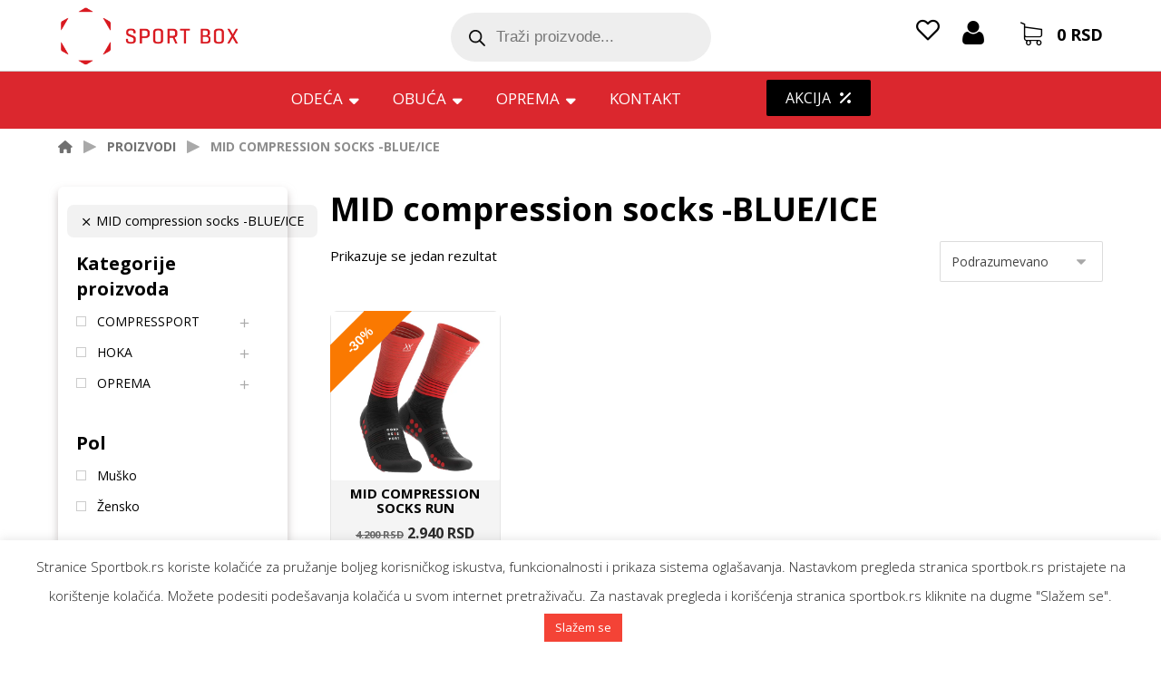

--- FILE ---
content_type: text/html; charset=UTF-8
request_url: https://sportbox.rs/boja/mid-compression-socks-blue-ice/
body_size: 50560
content:
<!DOCTYPE html>
				<html lang="hr" class="no-js">
				<head>

					<meta http-equiv="Content-Type" content="text/html; charset=UTF-8"/>

					<meta name="viewport" content="width=device-width, initial-scale=1.0, minimum-scale=1.0"/><meta name='robots' content='index, follow, max-image-preview:large, max-snippet:-1, max-video-preview:-1' />
	<style>img:is([sizes="auto" i], [sizes^="auto," i]) { contain-intrinsic-size: 3000px 1500px }</style>
	
	<!-- This site is optimized with the Yoast SEO plugin v26.4 - https://yoast.com/wordpress/plugins/seo/ -->
	<title>MID compression socks -BLUE/ICE | Sportbox rs</title>
	<link rel="canonical" href="https://sportbox.rs/boja/mid-compression-socks-blue-ice/" />
	<meta property="og:locale" content="hr_HR" />
	<meta property="og:type" content="article" />
	<meta property="og:title" content="MID compression socks -BLUE/ICE | Sportbox rs" />
	<meta property="og:url" content="https://sportbox.rs/boja/mid-compression-socks-blue-ice/" />
	<meta property="og:site_name" content="Sportbox rs" />
	<meta property="og:image" content="https://sportbox.rs/wp-content/uploads/2025/05/Logo_2.jpg" />
	<meta property="og:image:width" content="870" />
	<meta property="og:image:height" content="623" />
	<meta property="og:image:type" content="image/jpeg" />
	<meta name="twitter:card" content="summary_large_image" />
	<script type="application/ld+json" class="yoast-schema-graph">{"@context":"https://schema.org","@graph":[{"@type":"CollectionPage","@id":"https://sportbox.rs/boja/mid-compression-socks-blue-ice/","url":"https://sportbox.rs/boja/mid-compression-socks-blue-ice/","name":"MID compression socks -BLUE/ICE | Sportbox rs","isPartOf":{"@id":"https://sportbox.rs/#website"},"primaryImageOfPage":{"@id":"https://sportbox.rs/boja/mid-compression-socks-blue-ice/#primaryimage"},"image":{"@id":"https://sportbox.rs/boja/mid-compression-socks-blue-ice/#primaryimage"},"thumbnailUrl":"https://sportbox.rs/wp-content/uploads/2023/11/Mid_Compression_Socks_Run_Red-jpeg.webp","breadcrumb":{"@id":"https://sportbox.rs/boja/mid-compression-socks-blue-ice/#breadcrumb"},"inLanguage":"hr"},{"@type":"ImageObject","inLanguage":"hr","@id":"https://sportbox.rs/boja/mid-compression-socks-blue-ice/#primaryimage","url":"https://sportbox.rs/wp-content/uploads/2023/11/Mid_Compression_Socks_Run_Red-jpeg.webp","contentUrl":"https://sportbox.rs/wp-content/uploads/2023/11/Mid_Compression_Socks_Run_Red-jpeg.webp","width":1200,"height":1200},{"@type":"BreadcrumbList","@id":"https://sportbox.rs/boja/mid-compression-socks-blue-ice/#breadcrumb","itemListElement":[{"@type":"ListItem","position":1,"name":"Početna stranica","item":"https://sportbox.rs/"},{"@type":"ListItem","position":2,"name":"MID compression socks -BLUE/ICE"}]},{"@type":"WebSite","@id":"https://sportbox.rs/#website","url":"https://sportbox.rs/","name":"Sportbox rs","description":"Sportbox Srbija","publisher":{"@id":"https://sportbox.rs/#organization"},"potentialAction":[{"@type":"SearchAction","target":{"@type":"EntryPoint","urlTemplate":"https://sportbox.rs/?s={search_term_string}"},"query-input":{"@type":"PropertyValueSpecification","valueRequired":true,"valueName":"search_term_string"}}],"inLanguage":"hr"},{"@type":"Organization","@id":"https://sportbox.rs/#organization","name":"Sport box d.o.o.","url":"https://sportbox.rs/","logo":{"@type":"ImageObject","inLanguage":"hr","@id":"https://sportbox.rs/#/schema/logo/image/","url":"https://sportbox.rs/wp-content/uploads/2025/05/Logo_2.jpg","contentUrl":"https://sportbox.rs/wp-content/uploads/2025/05/Logo_2.jpg","width":870,"height":623,"caption":"Sport box d.o.o."},"image":{"@id":"https://sportbox.rs/#/schema/logo/image/"},"sameAs":["https://www.facebook.com/sportbox.rs","https://www.instagram.com/compressportserbia/","https://www.instagram.com/sportboxrs/"]}]}</script>
	<!-- / Yoast SEO plugin. -->


<link rel='dns-prefetch' href='//www.googletagmanager.com' />
<link rel='dns-prefetch' href='//fonts.googleapis.com' />
<link rel='stylesheet' id='wp-block-library-css' href='https://sportbox.rs/wp-includes/css/dist/block-library/style.min.css?ver=6.8.3' media='all' />
<style id='wp-block-library-theme-inline-css'>
.wp-block-audio :where(figcaption){color:#555;font-size:13px;text-align:center}.is-dark-theme .wp-block-audio :where(figcaption){color:#ffffffa6}.wp-block-audio{margin:0 0 1em}.wp-block-code{border:1px solid #ccc;border-radius:4px;font-family:Menlo,Consolas,monaco,monospace;padding:.8em 1em}.wp-block-embed :where(figcaption){color:#555;font-size:13px;text-align:center}.is-dark-theme .wp-block-embed :where(figcaption){color:#ffffffa6}.wp-block-embed{margin:0 0 1em}.blocks-gallery-caption{color:#555;font-size:13px;text-align:center}.is-dark-theme .blocks-gallery-caption{color:#ffffffa6}:root :where(.wp-block-image figcaption){color:#555;font-size:13px;text-align:center}.is-dark-theme :root :where(.wp-block-image figcaption){color:#ffffffa6}.wp-block-image{margin:0 0 1em}.wp-block-pullquote{border-bottom:4px solid;border-top:4px solid;color:currentColor;margin-bottom:1.75em}.wp-block-pullquote cite,.wp-block-pullquote footer,.wp-block-pullquote__citation{color:currentColor;font-size:.8125em;font-style:normal;text-transform:uppercase}.wp-block-quote{border-left:.25em solid;margin:0 0 1.75em;padding-left:1em}.wp-block-quote cite,.wp-block-quote footer{color:currentColor;font-size:.8125em;font-style:normal;position:relative}.wp-block-quote:where(.has-text-align-right){border-left:none;border-right:.25em solid;padding-left:0;padding-right:1em}.wp-block-quote:where(.has-text-align-center){border:none;padding-left:0}.wp-block-quote.is-large,.wp-block-quote.is-style-large,.wp-block-quote:where(.is-style-plain){border:none}.wp-block-search .wp-block-search__label{font-weight:700}.wp-block-search__button{border:1px solid #ccc;padding:.375em .625em}:where(.wp-block-group.has-background){padding:1.25em 2.375em}.wp-block-separator.has-css-opacity{opacity:.4}.wp-block-separator{border:none;border-bottom:2px solid;margin-left:auto;margin-right:auto}.wp-block-separator.has-alpha-channel-opacity{opacity:1}.wp-block-separator:not(.is-style-wide):not(.is-style-dots){width:100px}.wp-block-separator.has-background:not(.is-style-dots){border-bottom:none;height:1px}.wp-block-separator.has-background:not(.is-style-wide):not(.is-style-dots){height:2px}.wp-block-table{margin:0 0 1em}.wp-block-table td,.wp-block-table th{word-break:normal}.wp-block-table :where(figcaption){color:#555;font-size:13px;text-align:center}.is-dark-theme .wp-block-table :where(figcaption){color:#ffffffa6}.wp-block-video :where(figcaption){color:#555;font-size:13px;text-align:center}.is-dark-theme .wp-block-video :where(figcaption){color:#ffffffa6}.wp-block-video{margin:0 0 1em}:root :where(.wp-block-template-part.has-background){margin-bottom:0;margin-top:0;padding:1.25em 2.375em}
</style>
<style id='classic-theme-styles-inline-css'>
/*! This file is auto-generated */
.wp-block-button__link{color:#fff;background-color:#32373c;border-radius:9999px;box-shadow:none;text-decoration:none;padding:calc(.667em + 2px) calc(1.333em + 2px);font-size:1.125em}.wp-block-file__button{background:#32373c;color:#fff;text-decoration:none}
</style>
<link rel='stylesheet' id='codevz-blocks-css' href='https://sportbox.rs/wp-content/themes/xtra/assets/css/blocks.css?ver=6.8.3' media='all' />
<style id='global-styles-inline-css'>
:root{--wp--preset--aspect-ratio--square: 1;--wp--preset--aspect-ratio--4-3: 4/3;--wp--preset--aspect-ratio--3-4: 3/4;--wp--preset--aspect-ratio--3-2: 3/2;--wp--preset--aspect-ratio--2-3: 2/3;--wp--preset--aspect-ratio--16-9: 16/9;--wp--preset--aspect-ratio--9-16: 9/16;--wp--preset--color--black: #000000;--wp--preset--color--cyan-bluish-gray: #abb8c3;--wp--preset--color--white: #ffffff;--wp--preset--color--pale-pink: #f78da7;--wp--preset--color--vivid-red: #cf2e2e;--wp--preset--color--luminous-vivid-orange: #ff6900;--wp--preset--color--luminous-vivid-amber: #fcb900;--wp--preset--color--light-green-cyan: #7bdcb5;--wp--preset--color--vivid-green-cyan: #00d084;--wp--preset--color--pale-cyan-blue: #8ed1fc;--wp--preset--color--vivid-cyan-blue: #0693e3;--wp--preset--color--vivid-purple: #9b51e0;--wp--preset--gradient--vivid-cyan-blue-to-vivid-purple: linear-gradient(135deg,rgba(6,147,227,1) 0%,rgb(155,81,224) 100%);--wp--preset--gradient--light-green-cyan-to-vivid-green-cyan: linear-gradient(135deg,rgb(122,220,180) 0%,rgb(0,208,130) 100%);--wp--preset--gradient--luminous-vivid-amber-to-luminous-vivid-orange: linear-gradient(135deg,rgba(252,185,0,1) 0%,rgba(255,105,0,1) 100%);--wp--preset--gradient--luminous-vivid-orange-to-vivid-red: linear-gradient(135deg,rgba(255,105,0,1) 0%,rgb(207,46,46) 100%);--wp--preset--gradient--very-light-gray-to-cyan-bluish-gray: linear-gradient(135deg,rgb(238,238,238) 0%,rgb(169,184,195) 100%);--wp--preset--gradient--cool-to-warm-spectrum: linear-gradient(135deg,rgb(74,234,220) 0%,rgb(151,120,209) 20%,rgb(207,42,186) 40%,rgb(238,44,130) 60%,rgb(251,105,98) 80%,rgb(254,248,76) 100%);--wp--preset--gradient--blush-light-purple: linear-gradient(135deg,rgb(255,206,236) 0%,rgb(152,150,240) 100%);--wp--preset--gradient--blush-bordeaux: linear-gradient(135deg,rgb(254,205,165) 0%,rgb(254,45,45) 50%,rgb(107,0,62) 100%);--wp--preset--gradient--luminous-dusk: linear-gradient(135deg,rgb(255,203,112) 0%,rgb(199,81,192) 50%,rgb(65,88,208) 100%);--wp--preset--gradient--pale-ocean: linear-gradient(135deg,rgb(255,245,203) 0%,rgb(182,227,212) 50%,rgb(51,167,181) 100%);--wp--preset--gradient--electric-grass: linear-gradient(135deg,rgb(202,248,128) 0%,rgb(113,206,126) 100%);--wp--preset--gradient--midnight: linear-gradient(135deg,rgb(2,3,129) 0%,rgb(40,116,252) 100%);--wp--preset--font-size--small: 13px;--wp--preset--font-size--medium: 20px;--wp--preset--font-size--large: 36px;--wp--preset--font-size--x-large: 42px;--wp--preset--spacing--20: 0.44rem;--wp--preset--spacing--30: 0.67rem;--wp--preset--spacing--40: 1rem;--wp--preset--spacing--50: 1.5rem;--wp--preset--spacing--60: 2.25rem;--wp--preset--spacing--70: 3.38rem;--wp--preset--spacing--80: 5.06rem;--wp--preset--shadow--natural: 6px 6px 9px rgba(0, 0, 0, 0.2);--wp--preset--shadow--deep: 12px 12px 50px rgba(0, 0, 0, 0.4);--wp--preset--shadow--sharp: 6px 6px 0px rgba(0, 0, 0, 0.2);--wp--preset--shadow--outlined: 6px 6px 0px -3px rgba(255, 255, 255, 1), 6px 6px rgba(0, 0, 0, 1);--wp--preset--shadow--crisp: 6px 6px 0px rgba(0, 0, 0, 1);}:where(.is-layout-flex){gap: 0.5em;}:where(.is-layout-grid){gap: 0.5em;}body .is-layout-flex{display: flex;}.is-layout-flex{flex-wrap: wrap;align-items: center;}.is-layout-flex > :is(*, div){margin: 0;}body .is-layout-grid{display: grid;}.is-layout-grid > :is(*, div){margin: 0;}:where(.wp-block-columns.is-layout-flex){gap: 2em;}:where(.wp-block-columns.is-layout-grid){gap: 2em;}:where(.wp-block-post-template.is-layout-flex){gap: 1.25em;}:where(.wp-block-post-template.is-layout-grid){gap: 1.25em;}.has-black-color{color: var(--wp--preset--color--black) !important;}.has-cyan-bluish-gray-color{color: var(--wp--preset--color--cyan-bluish-gray) !important;}.has-white-color{color: var(--wp--preset--color--white) !important;}.has-pale-pink-color{color: var(--wp--preset--color--pale-pink) !important;}.has-vivid-red-color{color: var(--wp--preset--color--vivid-red) !important;}.has-luminous-vivid-orange-color{color: var(--wp--preset--color--luminous-vivid-orange) !important;}.has-luminous-vivid-amber-color{color: var(--wp--preset--color--luminous-vivid-amber) !important;}.has-light-green-cyan-color{color: var(--wp--preset--color--light-green-cyan) !important;}.has-vivid-green-cyan-color{color: var(--wp--preset--color--vivid-green-cyan) !important;}.has-pale-cyan-blue-color{color: var(--wp--preset--color--pale-cyan-blue) !important;}.has-vivid-cyan-blue-color{color: var(--wp--preset--color--vivid-cyan-blue) !important;}.has-vivid-purple-color{color: var(--wp--preset--color--vivid-purple) !important;}.has-black-background-color{background-color: var(--wp--preset--color--black) !important;}.has-cyan-bluish-gray-background-color{background-color: var(--wp--preset--color--cyan-bluish-gray) !important;}.has-white-background-color{background-color: var(--wp--preset--color--white) !important;}.has-pale-pink-background-color{background-color: var(--wp--preset--color--pale-pink) !important;}.has-vivid-red-background-color{background-color: var(--wp--preset--color--vivid-red) !important;}.has-luminous-vivid-orange-background-color{background-color: var(--wp--preset--color--luminous-vivid-orange) !important;}.has-luminous-vivid-amber-background-color{background-color: var(--wp--preset--color--luminous-vivid-amber) !important;}.has-light-green-cyan-background-color{background-color: var(--wp--preset--color--light-green-cyan) !important;}.has-vivid-green-cyan-background-color{background-color: var(--wp--preset--color--vivid-green-cyan) !important;}.has-pale-cyan-blue-background-color{background-color: var(--wp--preset--color--pale-cyan-blue) !important;}.has-vivid-cyan-blue-background-color{background-color: var(--wp--preset--color--vivid-cyan-blue) !important;}.has-vivid-purple-background-color{background-color: var(--wp--preset--color--vivid-purple) !important;}.has-black-border-color{border-color: var(--wp--preset--color--black) !important;}.has-cyan-bluish-gray-border-color{border-color: var(--wp--preset--color--cyan-bluish-gray) !important;}.has-white-border-color{border-color: var(--wp--preset--color--white) !important;}.has-pale-pink-border-color{border-color: var(--wp--preset--color--pale-pink) !important;}.has-vivid-red-border-color{border-color: var(--wp--preset--color--vivid-red) !important;}.has-luminous-vivid-orange-border-color{border-color: var(--wp--preset--color--luminous-vivid-orange) !important;}.has-luminous-vivid-amber-border-color{border-color: var(--wp--preset--color--luminous-vivid-amber) !important;}.has-light-green-cyan-border-color{border-color: var(--wp--preset--color--light-green-cyan) !important;}.has-vivid-green-cyan-border-color{border-color: var(--wp--preset--color--vivid-green-cyan) !important;}.has-pale-cyan-blue-border-color{border-color: var(--wp--preset--color--pale-cyan-blue) !important;}.has-vivid-cyan-blue-border-color{border-color: var(--wp--preset--color--vivid-cyan-blue) !important;}.has-vivid-purple-border-color{border-color: var(--wp--preset--color--vivid-purple) !important;}.has-vivid-cyan-blue-to-vivid-purple-gradient-background{background: var(--wp--preset--gradient--vivid-cyan-blue-to-vivid-purple) !important;}.has-light-green-cyan-to-vivid-green-cyan-gradient-background{background: var(--wp--preset--gradient--light-green-cyan-to-vivid-green-cyan) !important;}.has-luminous-vivid-amber-to-luminous-vivid-orange-gradient-background{background: var(--wp--preset--gradient--luminous-vivid-amber-to-luminous-vivid-orange) !important;}.has-luminous-vivid-orange-to-vivid-red-gradient-background{background: var(--wp--preset--gradient--luminous-vivid-orange-to-vivid-red) !important;}.has-very-light-gray-to-cyan-bluish-gray-gradient-background{background: var(--wp--preset--gradient--very-light-gray-to-cyan-bluish-gray) !important;}.has-cool-to-warm-spectrum-gradient-background{background: var(--wp--preset--gradient--cool-to-warm-spectrum) !important;}.has-blush-light-purple-gradient-background{background: var(--wp--preset--gradient--blush-light-purple) !important;}.has-blush-bordeaux-gradient-background{background: var(--wp--preset--gradient--blush-bordeaux) !important;}.has-luminous-dusk-gradient-background{background: var(--wp--preset--gradient--luminous-dusk) !important;}.has-pale-ocean-gradient-background{background: var(--wp--preset--gradient--pale-ocean) !important;}.has-electric-grass-gradient-background{background: var(--wp--preset--gradient--electric-grass) !important;}.has-midnight-gradient-background{background: var(--wp--preset--gradient--midnight) !important;}.has-small-font-size{font-size: var(--wp--preset--font-size--small) !important;}.has-medium-font-size{font-size: var(--wp--preset--font-size--medium) !important;}.has-large-font-size{font-size: var(--wp--preset--font-size--large) !important;}.has-x-large-font-size{font-size: var(--wp--preset--font-size--x-large) !important;}
:where(.wp-block-post-template.is-layout-flex){gap: 1.25em;}:where(.wp-block-post-template.is-layout-grid){gap: 1.25em;}
:where(.wp-block-columns.is-layout-flex){gap: 2em;}:where(.wp-block-columns.is-layout-grid){gap: 2em;}
:root :where(.wp-block-pullquote){font-size: 1.5em;line-height: 1.6;}
</style>
<link rel='stylesheet' id='cz-icons-pack-css' href='https://sportbox.rs/wp-content/plugins/codevz-plus/admin/fields/codevz_fields/icons/czicons.css?ver=5.3' media='all' />
<link rel='stylesheet' id='cookie-law-info-css' href='https://sportbox.rs/wp-content/plugins/cookie-law-info/legacy/public/css/cookie-law-info-public.css?ver=3.3.6' media='all' />
<link rel='stylesheet' id='cookie-law-info-gdpr-css' href='https://sportbox.rs/wp-content/plugins/cookie-law-info/legacy/public/css/cookie-law-info-gdpr.css?ver=3.3.6' media='all' />
<link rel='stylesheet' id='formcraft-common-css' href='https://sportbox.rs/wp-content/plugins/formcraft3/dist/formcraft-common.css?ver=3.9.3' media='all' />
<link rel='stylesheet' id='formcraft-form-css' href='https://sportbox.rs/wp-content/plugins/formcraft3/dist/form.css?ver=3.9.3' media='all' />
<link rel='stylesheet' id='woocommerce-layout-css' href='https://sportbox.rs/wp-content/plugins/woocommerce/assets/css/woocommerce-layout.css?ver=10.3.7' media='all' />
<link rel='stylesheet' id='woocommerce-smallscreen-css' href='https://sportbox.rs/wp-content/plugins/woocommerce/assets/css/woocommerce-smallscreen.css?ver=10.3.7' media='only screen and (max-width: 768px)' />
<link rel='stylesheet' id='woocommerce-general-css' href='https://sportbox.rs/wp-content/plugins/woocommerce/assets/css/woocommerce.css?ver=10.3.7' media='all' />
<style id='woocommerce-inline-inline-css'>
.woocommerce form .form-row .required { visibility: visible; }
</style>
<link rel='stylesheet' id='brands-styles-css' href='https://sportbox.rs/wp-content/plugins/woocommerce/assets/css/brands.css?ver=10.3.7' media='all' />
<link rel='stylesheet' id='dgwt-wcas-style-css' href='https://sportbox.rs/wp-content/plugins/ajax-search-for-woocommerce-premium/assets/css/style.min.css?ver=1.22.1' media='all' />
<link rel='stylesheet' id='codevz-css' href='https://sportbox.rs/wp-content/themes/xtra/assets/css/core.css?ver=5.3' media='all' />
<link rel='stylesheet' id='codevz-laptop-css' href='https://sportbox.rs/wp-content/themes/xtra/assets/css/core-laptop.css?ver=5.3' media='screen and (max-width: 1024px)' />
<link rel='stylesheet' id='codevz-tablet-css' href='https://sportbox.rs/wp-content/themes/xtra/assets/css/core-tablet.css?ver=5.3' media='screen and (max-width: 1024px)' />
<link rel='stylesheet' id='codevz-mobile-css' href='https://sportbox.rs/wp-content/themes/xtra/assets/css/core-mobile.css?ver=5.3' media='screen and (max-width: 800px)' />
<link rel='stylesheet' id='google-font-open-sans-css' href='https://fonts.googleapis.com/css?family=Open+Sans%3A300%2C400%2C700&#038;ver=6.8.3' media='all' />
<link rel='stylesheet' id='codevz-woocommerce-css' href='https://sportbox.rs/wp-content/themes/xtra/assets/css/woocommerce.css?ver=5.3' media='all' />
<link rel='stylesheet' id='codevz-plus-css' href='https://sportbox.rs/wp-content/plugins/codevz-plus/assets/css/codevzplus.css?ver=5.3' media='all' />
<link rel='stylesheet' id='codevz-plus-tablet-css' href='https://sportbox.rs/wp-content/plugins/codevz-plus/assets/css/codevzplus-tablet.css?ver=5.3' media='screen and (max-width: 1024px)' />
<link rel='stylesheet' id='codevz-plus-mobile-css' href='https://sportbox.rs/wp-content/plugins/codevz-plus/assets/css/codevzplus-mobile.css?ver=5.3' media='screen and (max-width: 800px)' />
<link rel='stylesheet' id='ivpa-style-css' href='https://sportbox.rs/wp-content/plugins/xforwoocommerce/x-pack/improved-variable-product-attributes/assets/css/styles.css?ver=5.3.0' media='all' />
<link rel='stylesheet' id='xtra-elementor-front-css' href='https://sportbox.rs/wp-content/plugins/codevz-plus/assets/css/elementor.css?ver=5.3' media='all' />
<link rel='stylesheet' id='font-awesome-shims-css' href='https://sportbox.rs/wp-content/plugins/codevz-plus/admin/assets/css/font-awesome/css/v4-shims.min.css?ver=6.4.2' media='all' />
<link rel='stylesheet' id='font-awesome-css' href='https://sportbox.rs/wp-content/plugins/codevz-plus/admin/assets/css/font-awesome/css/all.min.css?ver=6.4.2' media='all' />
<link rel='stylesheet' id='wcrs-main-css' href='https://sportbox.rs/wp-content/plugins/serbian-addons-for-woocommerce/dist/css/front/main.52873e.css?ver=3.9.4' media='all' />
<link rel='stylesheet' id='prdctfltr-css' href='https://sportbox.rs/wp-content/plugins/xforwoocommerce/x-pack/prdctfltr/includes/css/styles.css?ver=8.2.0' media='all' />
<script src="https://sportbox.rs/wp-includes/js/jquery/jquery.min.js?ver=3.7.1" id="jquery-core-js"></script>
<script src="https://sportbox.rs/wp-includes/js/jquery/jquery-migrate.min.js?ver=3.4.1" id="jquery-migrate-js"></script>
<script id="cookie-law-info-js-extra">
var Cli_Data = {"nn_cookie_ids":[],"cookielist":[],"non_necessary_cookies":[],"ccpaEnabled":"","ccpaRegionBased":"","ccpaBarEnabled":"","strictlyEnabled":["necessary","obligatoire"],"ccpaType":"gdpr","js_blocking":"","custom_integration":"","triggerDomRefresh":"","secure_cookies":""};
var cli_cookiebar_settings = {"animate_speed_hide":"500","animate_speed_show":"500","background":"#fff","border":"#f44336","border_on":"","button_1_button_colour":"#f44336","button_1_button_hover":"#c3362b","button_1_link_colour":"#fff","button_1_as_button":"1","button_1_new_win":"","button_2_button_colour":"#333","button_2_button_hover":"#292929","button_2_link_colour":"#444","button_2_as_button":"","button_2_hidebar":"","button_3_button_colour":"#000","button_3_button_hover":"#000000","button_3_link_colour":"#fff","button_3_as_button":"1","button_3_new_win":"","button_4_button_colour":"#000","button_4_button_hover":"#000000","button_4_link_colour":"#fff","button_4_as_button":"1","button_7_button_colour":"#61a229","button_7_button_hover":"#4e8221","button_7_link_colour":"#fff","button_7_as_button":"1","button_7_new_win":"","font_family":"inherit","header_fix":"","notify_animate_hide":"1","notify_animate_show":"","notify_div_id":"#cookie-law-info-bar","notify_position_horizontal":"right","notify_position_vertical":"bottom","scroll_close":"","scroll_close_reload":"","accept_close_reload":"","reject_close_reload":"","showagain_tab":"","showagain_background":"#fff","showagain_border":"#000","showagain_div_id":"#cookie-law-info-again","showagain_x_position":"100px","text":"#212121","show_once_yn":"1","show_once":"8000","logging_on":"","as_popup":"","popup_overlay":"1","bar_heading_text":"","cookie_bar_as":"banner","popup_showagain_position":"bottom-right","widget_position":"left"};
var log_object = {"ajax_url":"https:\/\/sportbox.rs\/wp-admin\/admin-ajax.php"};
</script>
<script src="https://sportbox.rs/wp-content/plugins/cookie-law-info/legacy/public/js/cookie-law-info-public.js?ver=3.3.6" id="cookie-law-info-js"></script>
<script src="https://sportbox.rs/wp-content/plugins/woocommerce/assets/js/jquery-blockui/jquery.blockUI.min.js?ver=2.7.0-wc.10.3.7" id="wc-jquery-blockui-js" data-wp-strategy="defer"></script>
<script id="wc-add-to-cart-js-extra">
var wc_add_to_cart_params = {"ajax_url":"\/wp-admin\/admin-ajax.php","wc_ajax_url":"\/?wc-ajax=%%endpoint%%","i18n_view_cart":"Vidi korpu","cart_url":"https:\/\/sportbox.rs\/korpa\/","is_cart":"","cart_redirect_after_add":"no"};
</script>
<script src="https://sportbox.rs/wp-content/plugins/woocommerce/assets/js/frontend/add-to-cart.min.js?ver=10.3.7" id="wc-add-to-cart-js" data-wp-strategy="defer"></script>
<script src="https://sportbox.rs/wp-content/plugins/woocommerce/assets/js/js-cookie/js.cookie.min.js?ver=2.1.4-wc.10.3.7" id="wc-js-cookie-js" data-wp-strategy="defer"></script>
<script src="https://sportbox.rs/wp-content/plugins/js_composer/assets/js/vendors/woocommerce-add-to-cart.js?ver=7.7.2" id="vc_woocommerce-add-to-cart-js-js"></script>
<script id="wc-cart-fragments-js-extra">
var wc_cart_fragments_params = {"ajax_url":"\/wp-admin\/admin-ajax.php","wc_ajax_url":"\/?wc-ajax=%%endpoint%%","cart_hash_key":"wc_cart_hash_9fe3560d1581018ad1db90efba96e6a4","fragment_name":"wc_fragments_9fe3560d1581018ad1db90efba96e6a4","request_timeout":"5000"};
</script>
<script src="https://sportbox.rs/wp-content/plugins/woocommerce/assets/js/frontend/cart-fragments.min.js?ver=10.3.7" id="wc-cart-fragments-js" defer data-wp-strategy="defer"></script>

<!-- Google tag (gtag.js) snippet added by Site Kit -->
<!-- Google Analytics snippet added by Site Kit -->
<script src="https://www.googletagmanager.com/gtag/js?id=GT-P8R6CLMJ" id="google_gtagjs-js" async></script>
<script id="google_gtagjs-js-after">
window.dataLayer = window.dataLayer || [];function gtag(){dataLayer.push(arguments);}
gtag("set","linker",{"domains":["sportbox.rs"]});
gtag("js", new Date());
gtag("set", "developer_id.dZTNiMT", true);
gtag("config", "GT-P8R6CLMJ");
 window._googlesitekit = window._googlesitekit || {}; window._googlesitekit.throttledEvents = []; window._googlesitekit.gtagEvent = (name, data) => { var key = JSON.stringify( { name, data } ); if ( !! window._googlesitekit.throttledEvents[ key ] ) { return; } window._googlesitekit.throttledEvents[ key ] = true; setTimeout( () => { delete window._googlesitekit.throttledEvents[ key ]; }, 5 ); gtag( "event", name, { ...data, event_source: "site-kit" } ); };
</script>
<script></script><meta name="format-detection" content="telephone=no"><meta name="theme-color" content="#db272e"><meta name="generator" content="Site Kit by Google 1.159.0" />	<style>
	img[data-src] { opacity: 1; background-image: unset!important;}
	.powered-by{display: none!important;}

    
/* header */
	.page_content { margin: 30px 0!important; }
	.header_2_center { flex-basis: 12%!important; }

	.header_5 .dgwt-wcas-style-pirx .dgwt-wcas-sf-wrapp { background: transparent!important; padding-top: 1px;}
	.header_5 .dgwt-wcas-style-pirx .dgwt-wcas-sf-wrapp input[type=search].dgwt-wcas-search-input { padding: 8px 24px 8px 48px!important; line-height: 20px!important;	}
	.header_5 .dgwt-wcas-style-pirx .dgwt-wcas-sf-wrapp button.dgwt-wcas-search-submit { top: 4px!important; }
		
	.icon_header_2_right_2 .amount-eur{display: none;}
	.icon_header_2_right_5 a span, .menu_header_2_right_4 i span, .icon_header_2_right_2 .woocommerce-Price-amount.amount{font-weight: 600!important; font-size: 18px!important;font-family: "Open Sans";}	
	

	.header_5_right	.amount-eur{display: none!important;}
	.custom_header_5_right_17  .amount{color: #fff!important; font-size:22px;}
	
/*srediti */
	.woocommerce-mini-cart-item.mini_cart_item a{ line-height: 1;}
	.woocommerce-mini-cart-item.mini_cart_item .quantity{ position: absolute; right: 0px; left: unset!important; align-items: baseline; width: 100%; display: contents; } 
	#woocommerce_widget_cart-2 { margin-bottom: 0px!important; }
	#woocommerce_widget_cart-2 .widget_shopping_cart_content .woocommerce-mini-cart__buttons { margin-top: 20px!important; display: flex; }
	#woocommerce_widget_cart-2 .widget_shopping_cart_content .woocommerce-mini-cart__buttons.buttons a{ width: 38%; float: left; }
	.sidebar_offcanvas_area .infodostava{ padding: 10px!important; background-color: #f4f4f4!important;margin-bottom: 6px; }
	.woocommerce-mini-cart__total.total { font-size: 26px; padding-top: 20px;}
	.woocommerce-mini-cart__total.total .woocommerce-Price-amount.amount { background: transparent!important; font-size: 20px!important; margin-top: 0px!important; }

/* single */
	.woocommerce div.product div.summary { background-color: #f4f4f4; padding: 2em; border-radius: 6px; }
	.single .quantity{  margin-right: 8px!important; width: auto;}
	.single #ivpa-content { margin-top: 3px; margin-bottom: 3px; }
	.single .ivpa_title { line-height: 1; margin-bottom: 0px!important;  margin-top: 0px;}
	.single .ivpa-opt .ivpa-terms { margin-top: 0px!important;}
		
	.single .woocommerce-product-gallery{ margin-bottom: 0px!important; }
	.single .rate_product_page, .single .sku_wrapper{ display: none!important; }

	.single .product:not(.sale) .summary .woocommerce-Price-amount.amount{ font-size: 1.6em; font-weight: 600; line-height: 1.2; }
	.single .product:not(.sale) .summary .woocommerce-Price-amount.amount-eur{ display: inline-flex; font-size: 1.1em!important;  font-weight: 400!important; color: #666; padding-left: 5px; }
	

	.single .product.product-type-variable.sale  .woocommerce-Price-amount.amount{ font-size: 1.6em; font-weight: 600; line-height: 1.2; }
	.single .product.product-type-variable.sale  .woocommerce-Price-amount.amount-eur{ display: inline-flex; font-size: 1.1em!important;  font-weight: 400!important; color: #666; padding-left: 5px; }	
	.single .product.product-type-variable.sale .lowest_amount .woocommerce-Price-amount{ font-size: 1.1em!important; }
	.single .product.product-type-variable.sale .lowest_amount .woocommerce-Price-amount.amount-eur{ padding-left: 0px!important; }
	
	.single .product.sale .price {margin-bottom: 12px!important;}	
	.single .product.sale  .lowest_price{font-size: 0.8em; color: #666; line-height: 2; }
	.single .product.sale  .lowest_price .lowest_amount{ display: inline-flex; align-items: center; }
	.single .product.sale  .lowest_price small, .single .product.sale .woocommerce-product-price .actual_amount small{margin-top: 0px!important; margin-left:5px!important;}
	.single .product.sale  .actual_amount { display: inline-flex; align-items: center;}
	.single .product.sale .snizenatxt {display:none!important;}
		
	#ivpa-content .ivpa_title { display: inline-block; margin-top: 10px!important; font-size: 0.9em!important; text-transform: uppercase!important; font-weight: 400!important; }
	.single .stock.out-of-stock{display: none!important;}
	.woocommerce div.product form.cart, .woocommerce div.product p.cart { margin: 0.1em 0!important;}
	.woocommerce #content div.product div.summary, .woocommerce div.product div.summary, .woocommerce-page #content div.product div.summary, .woocommerce-page div.product div.summary {  width: 46%;}
	.variations_form.cart { display:grid; }		
	.woocommerce-tabs.wc-tabs-wrapper { margin: 5px 0!important; }		
	.woocommerce-Tabs-panel{ font-size: 15px; line-height: 1.6; margin-bottom: 10px; }	
	.single .woocommerce-variation-description{ display: none!important; }	

	.woocommerce div.product div.images { margin-bottom: 0em; }

	.single #stock_notifier_main_form{ padding-top: 12px!important; }	
	.woocommerce-Tabs-panel--description ul {margin-bottom: 12px;}	

	.single .entry-summary .lowest_price .najniza-mob{display: none;}


	.stock_alert_button {font-size: 18px;
    padding: 10px 20px;
    margin-left: 10px;
    background-color: #000;
    color: #fff;
    border-radius: 2px;}


/*popup za tablicu velicina*/
	#custom-image-popup{position: relative;}
	.custom-image-popup-close{ position: absolute; top: -5px; z-index: 99; text-align: center; color: #fff; background: #000; right: 0px; padding: 0px 10px; }


/* archive */
	.products .product .ivpa-register{display: none;}
	.products .product:hover .ivpa-register{display: block;}
	.ivpa-content { position: absolute; background-color: #fff; z-index: 9; padding: 10px;  border: 1px solid #e5e5e5; margin-top: -3px; width: -webkit-fill-available; border-top: unset!important;
	border-bottom-left-radius:8px; border-bottom-right-radius:8px; }
	.products .product .ivpa-info-box {display: none;}

	.xtra-product-thumbnail { position: relative; overflow: hidden;}
	.xtra-product-thumbnail img { max-width: 100%; height: auto; transition: transform 0.3s ease;}
	.products .product:hover img { transform: translateX(-15%);}

	.products .product .sale-perc{position: absolute; top: 10px; left: 10px;}

	.products .product.sale .lowest_price{font-size: 0.7em; display: inline-flex; align-items: center; padding-bottom: 5px; color: #666!important; justify-content: center;}
	.products .product.sale .lowest_price .lowest_amount{display: inline-flex;}
	.products .product.sale .lowest_price .lowest_amount small{margin-top: 0px; margin-left: 4px!important;}

	.products .product .snizena{display: none;}
	.products .product .actual_amount{display: inline-flex; align-items: center;}
	.products .product .actual_amount small{margin-top: 0px; margin-left: 8px!important;}

	.products .product:not(.sale) .price{display: inline-flex!important; align-items: center; }

	.products .product .price .amount-eur small{margin: 0px 0px 0px 5px!important;}

	.products .product.product-type-variable .price .amount:nth-child(2){padding-right: 4px;} 
	.products .product.product-type-variable .price .amount:nth-child(3){padding-left: 4px;} 

	.products .product.sale .lowest_amount{padding-left:4px;}


/*archive sale*/
 .products .product.sale .price del {display: inline-flex; justify-content: center;}


/* filter */
	.prdctfltr_pa_broj-tenisice .prdctfltr_checkboxes label,
	.prdctfltr_pa_boja .prdctfltr_checkboxes label{ border: 1px solid #666; width: max-content; float: left; margin-right: 10px; padding: 0px 8px; border-radius: 3px;}
	.prdctfltr_pa_broj-tenisice .prdctfltr_checkboxes label	.prdctfltr_customize_select:before,
	.prdctfltr_pa_boja .prdctfltr_checkboxes label	.prdctfltr_customize_select:before{display:none!important;}

	.mobfilter{ border: 1px solid; width: fit-content; float: left; padding: 0px 4px; margin-right: 4px;}
	.mobfilter .pfw-hidden-element { display: flex!important;}
	.prdctfltr_woocommerce_filter i { transform: scale(0.8);}


/*badge*/
	.badge-overlay {	z-index: 1;    position: absolute;    left: 0%;    top: 0px;    width: 100%;    height: 100%;    overflow: hidden;    pointer-events: none;    -webkit-transition: width 1s ease, height 1s ease;
		-moz-transition: width 1s ease, height 1s ease;    -o-transition: width 1s ease, height 1s ease;    transition: width 0.4s ease, height 0.4s ease;}
	.badge.orange { background: #fa7901; }
	.top-left {    position: absolute;    top: 0;    left: 0;    -ms-transform: translateX(-30%) translateY(0%) rotate(-45deg);    -webkit-transform: translateX(-30%) translateY(0%) rotate(-45deg);
		transform: translateX(-30%) translateY(0%) rotate(-45deg);    -ms-transform-origin: top right;    -webkit-transform-origin: top right;    transform-origin: top right;}
	.badge {    margin: 0;    padding: 0;    color: white;    padding: 10px 10px;    font-size: 15px;    font-family: Arial, Helvetica, sans-serif;    text-align: center;    line-height: normal;
		text-transform: uppercase;    background: #ed1b24;}
	.badge::before {    right: 100%;}
	.badge::before, .badge::after {    content: "";    position: absolute;    top: 0;    margin: 0 -1px;    width: 100%;    height: 100%;    background: inherit;    min-width: 55px;}
	.badge::after {    left: 100%;}
	.badge::before, .badge::after {    content: "";    position: absolute;    top: 0;    margin: 0 -1px;    width: 100%;    height: 100%;    background: inherit;    min-width: 55px;}
			
		
/*sidebar*/
	#prdctfltr-2{ box-shadow: 0 5px 10px rgba(165,154,154,0.6);  padding: 20px;}
	.prdctfltr_product_cat .prdctfltr_add_scroll.prdctfltr_max_height{height: auto!important; max-height: 650px!important;}
		
		
/* footer */
	.footer_1 .naslovnicahide img{ border: 1px solid #e5e5e5; }
	#menu-informacije-footer, #menu-poveznice-brendova{    list-style-type: none!important;}

/* responsive */

@media only screen and (max-width: 1300px) {
	.single .page_content>.row{  width: 98%!important; max-width: 99%;}
}
		
@media only screen and (min-width: 999px) {
	.mobfilter{display: none;}
	.products .product.sale .lowest_price .najniza-mob{display: none;}
}		
@media only screen and (max-width: 999px) {
	.sidebar_primary{display: none!important;}
	.products .product.sale .lowest_price .najniza-desk{display: none;}
	.single .summary.entry-summary {display: grid!important;}
	.woocommerce div.product div.summary { padding: 2em 12px; border-radius: 6px; width: 96%!important; }
	.archive .page-title { font-size: 36px!important; }
	.page_content { margin: 8px 0!important; }
	.dgwt-wcas-ico-magnifier-handler {  width: 30px!important; height: 30px!important;}
	
	.single .product .images{ display: inline-grid!important;}
	.single .product .images .vertical-img-left.wpgis-slider-for { width: 98%!important; }
	.xtra-woo-tabs { margin-bottom: 3px!important;} 

	.products .product:hover img { transform: unset!important;}
	.products .product .ivpa-register {display: none!important;}
}	


@media only screen and (max-width: 560px) {
	.woocommerce section.related.products ul.products li.product, .woocommerce-page section.related.products ul.products li.product { width: 48% !important; }

}
@media only screen and (max-width: 460px) {
	.woocommerce .quantity .qty {
    padding-left: 4px !important;
    padding-right: 4px !important;
    width: 32px!important;
    margin: 0px!important;
}
		}
	</style>
	<script>
		
jQuery(document).ready(function($) {
    $('#custom-image-popup-button').click(function() {
        $('#custom-image-popup').fadeIn();
    });

    $('.custom-image-popup-close').click(function() {
        $('#custom-image-popup').fadeOut();
    });
});

//visina naslova na archive page
jQuery(document).ready(function(){
    var highestBox = 0;
        jQuery('.products .woocommerce-loop-product__title').each(function(){
                if(jQuery(this).height() > highestBox){
                highestBox = jQuery(this).height();
        }
    });
    jQuery('.products .woocommerce-loop-product__title').height(highestBox);
}); 

//skirvanje naziva slike na hover
jQuery(document).ready(function( $ ){
     $('img').on('mouseenter', function() {
    $(this).data('title', $(this).attr('title'));
    $(this).attr('title', '');
  }).on('mouseleave', function() {
    $(this).attr('title', $(this).data('title'));
  });
});


	</script>
		<style>
			.dgwt-wcas-ico-magnifier,.dgwt-wcas-ico-magnifier-handler{max-width:20px}.dgwt-wcas-search-wrapp{max-width:600px}		</style>
			<noscript><style>.woocommerce-product-gallery{ opacity: 1 !important; }</style></noscript>
	<meta name="generator" content="Powered by WPBakery Page Builder - drag and drop page builder for WordPress."/>
<link rel="icon" href="https://sportbox.rs/wp-content/uploads/2025/05/cropped-Logo_2-32x32.jpg" sizes="32x32" />
<link rel="icon" href="https://sportbox.rs/wp-content/uploads/2025/05/cropped-Logo_2-192x192.jpg" sizes="192x192" />
<link rel="apple-touch-icon" href="https://sportbox.rs/wp-content/uploads/2025/05/cropped-Logo_2-180x180.jpg" />
<meta name="msapplication-TileImage" content="https://sportbox.rs/wp-content/uploads/2025/05/cropped-Logo_2-270x270.jpg" />
<meta name="generator" content="XforWooCommerce.com - Product Filter for WooCommerce - Add Tabs for WooCommerce - Improved Product Options for WooCommerce"/><style id="codevz-inline-css" data-noptimize>.woocommerce div.product form.cart .variations .codevz-variations-button label,.codevz-product-live,.codevz-woo-columns span,.codevz-woo-assistance{border-radius:2px}article .cz_post_icon{border-radius:2px;color: #db272e}.cz_lrpr_buttons a,.xtra-outofstock,.xtra-mobile-menu-head{border-radius:2px}.xtra-cookie a.xtra-cookie-button,article .cz_post_icon{background-color:#db272e}.codevz-plus-woo-countdown .woocommerce-message,.codevz-plus-woo-countdown .woocommerce-message::before{color:#db272e}.products .product .cz_countdown,.codevz-plus-free-shipping-bar > div > div{background-color:#db272e}.cz_back_to_archive a {margin-right:8px;margin-left:8px;}.cz_back_to_archive a:hover {}.admin-bar .cz_fixed_top_border{top:32px}.admin-bar i.offcanvas-close {top: 32px}.admin-bar .offcanvas_area, .admin-bar .hidden_top_bar{margin-top: 32px}.admin-bar .header_5,.admin-bar .onSticky{top: 32px}@media screen and (max-width:1024px) {.admin-bar .header_5,.admin-bar .onSticky,.admin-bar .cz_fixed_top_border,.admin-bar i.offcanvas-close {top: 46px}.admin-bar .onSticky {top: 0}.admin-bar .offcanvas_area,.admin-bar .offcanvas_area,.admin-bar .hidden_top_bar{margin-top:46px;height:calc(100% - 46px);}}.row,section.elementor-section.elementor-section-boxed>.elementor-container{width: 1800px}.inner_layout .e-con {--content-width: min(100%, 1800px)}

/* Theme color */a:hover, .sf-menu > .cz.current_menu > a, .sf-menu > .cz .cz.current_menu > a,.sf-menu > .current-menu-parent > a,.comment-text .star-rating span {color: #db272e} 
form button, .button, #edd-purchase-button, .edd-submit, .edd-submit.button.blue, .edd-submit.button.blue:hover, .edd-submit.button.blue:focus, [type=submit].edd-submit, .sf-menu > .cz > a:before,.sf-menu > .cz > a:before,
.post-password-form input[type="submit"], .wpcf7-submit, .submit_user, 
#commentform #submit, .commentlist li.bypostauthor > .comment-body:after,.commentlist li.comment-author-admin > .comment-body:after, 
 .pagination .current, .pagination > b, .pagination a:hover, .page-numbers .current, .page-numbers a:hover, .pagination .next:hover, 
.pagination .prev:hover, input[type=submit], .sticky:before, .commentlist li.comment-author-admin .fn,
input[type=submit],input[type=button],.cz_header_button,.cz_default_portfolio a,
.cz_readmore, .more-link, a.cz_btn, .cz_highlight_1:after, div.cz_btn ,.woocommerce input.button.alt.woocommerce #respond input#submit, .woocommerce a.button, .woocommerce button.button, .woocommerce input.button,.woocommerce .woocommerce-error .button,.woocommerce .woocommerce-info .button, .woocommerce .woocommerce-message .button, .woocommerce-page .woocommerce-error .button, .woocommerce-page .woocommerce-info .button, .woocommerce-page .woocommerce-message .button,#add_payment_method table.cart input, .woocommerce-cart table.cart input:not(.input-text), .woocommerce-checkout table.cart input,.woocommerce input.button:disabled, .woocommerce input.button:disabled[disabled],#add_payment_method table.cart input, #add_payment_method .wc-proceed-to-checkout a.checkout-button, .woocommerce-cart .wc-proceed-to-checkout a.checkout-button, .woocommerce-checkout .wc-proceed-to-checkout a.checkout-button,.woocommerce #payment #place_order, .woocommerce-page #payment #place_order,.woocommerce input.button.alt,.woocommerce #respond input#submit.alt:hover, .woocommerce button.button.alt:hover, .woocommerce input.button.alt:hover,.woocommerce #respond input#submit.alt:hover, .woocommerce a.button.alt:hover, .woocommerce nav.woocommerce-pagination ul li a:focus, .woocommerce nav.woocommerce-pagination ul li a:hover, .woocommerce nav.woocommerce-pagination ul li span.current, .widget_product_search #searchsubmit,.woocommerce .widget_price_filter .ui-slider .ui-slider-range, .woocommerce .widget_price_filter .ui-slider .ui-slider-handle, .woocommerce #respond input#submit, .woocommerce a.button, .woocommerce button.button, .woocommerce input.button, .woocommerce div.product form.cart .button, .xtra-product-icons,.woocommerce button.button.alt {background-color: #db272e}
.cs_load_more_doing, div.wpcf7 .wpcf7-form .ajax-loader {border-right-color: #db272e}
input:focus,textarea:focus,select:focus {border-color: #db272e !important}
::selection {background-color: #db272e;color: #fff}
::-moz-selection {background-color: #db272e;color: #fff}

/* Dynamic  */.widget{background-color:rgba(255,255,255,0.01);padding-top:0px;padding-right:0px;padding-left:0px;margin-right:0px;margin-bottom:0px;margin-left:0px;border-style:none;border-width:1px;border-color:#d8d8d8;border-radius:6px}.widget > .codevz-widget-title, .sidebar_inner .widget_block > div > div > h2{font-size:20px;font-weight:700}.logo > a, .logo > h1, .logo h2{text-transform:uppercase}.header_2{background-color:#ffffff;border-style:solid;border-bottom-width:1px;border-color:#cccccc}#menu_header_2 > .cz > a{padding:6px 15px;margin-right:0px;margin-left:10px}#menu_header_2 > .cz > a:hover,#menu_header_2 > .cz:hover > a,#menu_header_2 > .cz.current_menu > a,#menu_header_2 > .current-menu-parent > a{color:#ffffff}#menu_header_2 > .cz > a:before{width:100%;border-width:0px;border-radius:2px;bottom:0px;left:0px}#menu_header_2 .cz .sub-menu:not(.cz_megamenu_inner_ul),#menu_header_2 .cz_megamenu_inner_ul .cz_megamenu_inner_ul{background-color:#db272e;padding-top:20px;padding-bottom:20px;margin-top:1px;margin-left:30px;border-radius:2px;box-shadow:0px 9px 20px rgba(0,0,0,0.13)}#menu_header_2 .cz .cz a{font-size:14px;color:#cecece}#menu_header_2 .cz .cz a:hover,#menu_header_2 .cz .cz:hover > a,#menu_header_2 .cz .cz.current_menu > a,#menu_header_2 .cz .current_menu > .current_menu{color:#ffffff}.onSticky{background-color:#db272e !important}.header_4{border-style:solid;border-width:0 0 1px;border-color:#f4f4f4}#menu_header_4 > .cz > a{color:rgba(0,0,0,0.6)}#menu_header_4 > .cz > a:hover,#menu_header_4 > .cz:hover > a,#menu_header_4 > .cz.current_menu > a,#menu_header_4 > .current-menu-parent > a{color:#db272e}#menu_header_4 .cz .cz a{color:#606060}#menu_header_4 .cz .cz a:hover,#menu_header_4 .cz .cz:hover > a,#menu_header_4 .cz .cz.current_menu > a,#menu_header_4 .cz .current_menu > .current_menu{color:#3f51b5}.page_title,.header_onthe_cover .page_title{padding-top:6px;padding-bottom:0px;border-style:none;border-width:0 0 1px;border-color:#f4f4f4}.page_title .codevz-section-title{font-size:24px;color:#ffffff;padding-bottom:10px;padding-top:10px}.breadcrumbs a,.breadcrumbs i{color:rgba(0,0,0,0.56);text-transform:uppercase;padding-top:0px;padding-bottom:0px;margin-top:0px;margin-bottom:0px}.breadcrumbs{padding-top:0px;padding-bottom:0px;margin-top:0px;margin-right:10px;margin-bottom:0px}.cz_middle_footer{background-color:#db272e;padding-top:60px;padding-bottom:50px}.footer_widget{color:#ffffff;padding:10px 10px 10px 10px}.cz_middle_footer a{font-size:16px;color:#ffffff;line-height: 2}.cz_middle_footer a:hover{color:#c6c6c6}.footer_2{background-color:#2b2b2b}i.backtotop{color:#ffffff;background-color:#db272e;border-style:none;border-width:0px;border-radius:10px}i.fixed_contact{color:#db272e;margin-right:3px;border-style:none;border-radius:50px 0 0 50px ;box-shadow:0px 0px 10px rgba(0,0,0,0.15)}.footer_widget > .codevz-widget-title, footer .widget_block > div > div > h2{color:#ffffff;font-size:28px;font-weight:100;border-style:solid;border-width:0 0 1px}.woocommerce ul.products li.product a img{padding:0px;margin:0px;border-style:none;border-width:2px;border-color:#000000;border-radius:2px}.woocommerce ul.products li.product .woocommerce-loop-category__title, .woocommerce ul.products li.product .woocommerce-loop-product__title, .woocommerce ul.products li.product h3,.woocommerce.woo-template-2 ul.products li.product .woocommerce-loop-category__title, .woocommerce.woo-template-2 ul.products li.product .woocommerce-loop-product__title, .woocommerce.woo-template-2 ul.products li.product h3{font-size:15px;line-height:1.1;text-transform:uppercase;padding:6px 2px 4px;margin-top:0px}.woocommerce ul.products li.product .star-rating{display:none}.woocommerce ul.products li.product .button.add_to_cart_button, .woocommerce ul.products li.product .button[class*="product_type_"]{font-size:14px;font-weight:400;background-color:#db272e;border-radius:4px;display:none;position:absolute;bottom:100px;left:calc(50% - 75px)}.woocommerce span.onsale, .woocommerce ul.products li.product .onsale,.woocommerce.single span.onsale, .woocommerce.single ul.products li.product .onsale{font-size:10px;color:#ffffff;font-weight:400;background-color:#079700;display:none;top:10px;left:10px}.woocommerce ul.products li.product .price{font-size:16px;text-align:center;line-height:1;background-color:rgba(255,255,255,0.01);padding-right:0px;padding-left:0px;position:relative;top:0px;right:0px;left:0px}.woocommerce div.product .summary > p.price, .woocommerce div.product .summary > span.price{color:#db272e;font-weight:700;line-height:1;padding-top:0px;padding-bottom:0px;margin-top:0px;margin-bottom:0px}.tagcloud a:hover, .widget .tagcloud a:hover, .cz_post_cat a:hover, .cz_post_views a:hover{color:#ffffff;background-color:#db272e}.pagination a, .pagination > b, .pagination span, .page-numbers a, .page-numbers span, .woocommerce nav.woocommerce-pagination ul li a, .woocommerce nav.woocommerce-pagination ul li span{font-size:14px;color:#db272e;font-weight:700;padding:0px;margin-right:5px;border-style:solid;border-width:1px;border-color:rgba(219,39,46,0.25);border-radius:4px}#menu_header_2 .sub-menu .sub-menu:not(.cz_megamenu_inner_ul){margin-top:-20px;margin-left:11px}.cz-cpt-post .cz_readmore, .cz-cpt-post .more-link{color:rgba(255,255,255,0.8);border-radius:3px}.cz-cpt-post .cz_readmore:hover, .cz-cpt-post .more-link:hover{color:#ffffff;background-color:#db272e}.cz-cpt-post .cz_default_loop .cz_post_author_avatar img{padding:2px;border-style:solid;border-width:1px;border-color:#cccccc;border-radius:5px;box-shadow:none;width:42px}.cz-cpt-post .cz_default_loop .cz_post_author_name{font-size:14px;color:#000370;font-weight:600}.cz-cpt-post .cz_default_loop .cz_post_date{font-size:12px;font-style:italic}.cz-cpt-post .cz_default_loop .cz_post_title h3{font-size:28px;font-weight:500}#menu_header_2 .cz .cz a .cz_indicator{color:#ffffff}.cz_default_loop.sticky > div{background-color:rgba(167,167,167,0.1);margin-bottom:40px;border-style:solid;border-width:2px;border-color:#000370;border-radius:6px}.cz-cpt-post .cz_default_loop > div{padding-bottom:40px;margin-bottom:40px;border-style:solid}.cz-cpt-post .cz_default_loop .cz_post_meta{border-width:0px 0px 0px 6px;border-color:#db272e;display:inline-block}#comments > h3,.content.cz_related_posts > h4,.content.cz_author_box > h4,.related.products > h2,.upsells.products > h2,.up-sells.products > h2,.up-sells.products > h2,.woocommerce-page .cart-collaterals .cart_totals > h2,.woocommerce-page #customer_details > div:first-child > div:first-child > h3:first-child,.woocommerce-page .codevz-checkout-details > h3,.woocommerce-page .woocommerce-order-details > h2,.woocommerce-page .woocommerce-customer-details > h2,.woocommerce-page .cart-collaterals .cross-sells > h2{font-size:22px}.next_prev{background-color:rgba(255,255,255,0.01);margin-bottom: 35px;border-style: solid;border-width:1px;border-color:#d8d8d8;border-radius:6px;padding:50px}.next_prev .previous i,.next_prev .next i{color:#000000;border-style:solid;border-width:1px;border-color:#e5e5e5;border-radius:4px}.next_prev .previous:hover i,.next_prev .next:hover i{color:#ffffff;background-color:#db272e}.next_prev h4{margin-right:8px;margin-left:8px} .content .xtra-post-title,  .content .codevz-section-title{font-size:32px}.single .content .xtra-post-title{font-size:32px}form button,.comment-form button,a.cz_btn,div.cz_btn,a.cz_btn_half_to_fill:before,a.cz_btn_half_to_fill_v:before,a.cz_btn_half_to_fill:after,a.cz_btn_half_to_fill_v:after,a.cz_btn_unroll_v:before, a.cz_btn_unroll_h:before,a.cz_btn_fill_up:before,a.cz_btn_fill_down:before,a.cz_btn_fill_left:before,a.cz_btn_fill_right:before,.wpcf7-submit,input[type=submit],input[type=button],.button,.cz_header_button,.woocommerce a.button,.woocommerce input.button,.woocommerce #respond input#submit.alt,.woocommerce a.button.alt,.woocommerce button.button.alt,.woocommerce input.button.alt,.woocommerce #respond input#submit, .woocommerce a.button, .woocommerce button.button, .woocommerce input.button, #edd-purchase-button, .edd-submit, [type=submit].edd-submit, .edd-submit.button.blue,.woocommerce #payment #place_order, .woocommerce-page #payment #place_order,.woocommerce button.button:disabled, .woocommerce button.button:disabled[disabled], .woocommerce a.button.wc-forward,.wp-block-search .wp-block-search__button,.woocommerce-message a.restore-item.button{border-radius:2px}input,textarea,select,.qty,.woocommerce-input-wrapper .select2-selection--single,#add_payment_method table.cart td.actions .coupon .input-text, .woocommerce-cart table.cart td.actions .coupon .input-text, .woocommerce-checkout table.cart td.actions .coupon .input-text,.woocommerce form .form-row .input-text, .woocommerce form .form-row select{border-radius:2px}.pagination .current, .pagination > b, .pagination a:hover, .page-numbers .current, .page-numbers a:hover, .pagination .next:hover, .pagination .prev:hover, .woocommerce nav.woocommerce-pagination ul li a:focus, .woocommerce nav.woocommerce-pagination ul li a:hover, .woocommerce nav.woocommerce-pagination ul li span.current{color:#ffffff}#menu_header_2 .cz_parent_megamenu > [class^="cz_megamenu_"] > .cz, .cz_parent_megamenu > [class*=" cz_megamenu_"] > .cz{padding-right:10px;padding-left:10px;margin-top:10px;margin-bottom:10px;border-style:solid;border-color:rgba(255,255,255,0.1)}#menu_header_2 .cz .cz h6{color:#ffffff}.cz-cpt-post .cz_post_image, .cz-cpt-post .cz_post_svg{border-radius:4px}.cz-cpt-portfolio .cz_default_loop .cz_post_image, .cz-cpt-portfolio .cz_post_svg{border-radius:4px}.cz-cpt-post .cz_default_loop .cz_post_excerpt{font-size:13px;line-height:24px}.header_3{background-color:#db272e;padding-top:4px;padding-bottom:4px}#menu_header_3 > .cz > a{font-size:17px;color:#ffffff;font-weight:400}#menu_header_3 > .cz > a:hover,#menu_header_3 > .cz:hover > a,#menu_header_3 > .cz.current_menu > a,#menu_header_3 > .current-menu-parent > a{color:#ffffff}.woocommerce ul.products li.product .woocommerce-loop-product__link{background-color:#f4f4f4;border-style:solid;border-width:1px;border-color:#e5e5e5;border-radius:8px}.woocommerce ul.products li.product:hover .woocommerce-loop-product__link{background-color:#ffffff}.woocommerce ul.products li.product:hover .woocommerce-loop-category__title, .woocommerce ul.products li.product:hover .woocommerce-loop-product__title, .woocommerce ul.products li.product:hover h3,.woocommerce.woo-template-2 ul.products li.product:hover .woocommerce-loop-category__title, .woocommerce.woo-template-2 ul.products li.product:hover .woocommerce-loop-product__title, .woocommerce.woo-template-2 ul.products li.product:hover h3{color:#db272e}.breadcrumbs a:hover{color:#db272e}.woocommerce div.product div.images img{padding-bottom:0px;margin-bottom:0px}.page_header{background-repeat:no-repeat;background-position:center bottom;background-size:cover}[class*="cz_tooltip_"] [data-title]:after{display:none}#menu_header_5 > .cz > a{font-size:15px;color:#ffffff;text-transform:uppercase;padding-right:4px;padding-left:4px;margin-right:5px;margin-left:5px}#menu_header_5 > .cz > a:hover,#menu_header_5 > .cz:hover > a,#menu_header_5 > .cz.current_menu > a,#menu_header_5 > .current-menu-parent > a{color:#000000}#menu_header_3 .cz .sub-menu:not(.cz_megamenu_inner_ul),#menu_header_3 .cz_megamenu_inner_ul .cz_megamenu_inner_ul{box-shadow:1px 0px 3px 0px rgba(0,0,0,0.15)}#menu_header_3 > .cz > a .cz_indicator{color:#ffffff;margin-right:0px;margin-left:4px}.products .product .xtra-product-icons{top:8%}p{font-size:15px;line-height:1.6;margin-bottom:10px}

/* Responsive */@media screen and (max-width:1800px){#layout{width:100%!important}#layout.layout_1,#layout.layout_2{width:95%!important}.row{width:90% !important;padding:0}blockquote{padding:20px}footer .elms_center,footer .have_center .elms_left, footer .have_center .elms_center, footer .have_center .elms_right{float:none;display:block;text-align:center;margin:0 auto;flex:unset}}@media screen and (max-width:1024px){.woocommerce div.product .woocommerce-tabs .panel{padding:16px 20px;margin-bottom:-8px;}}@media screen and (max-width:800px){.woocommerce div.product .woocommerce-tabs .panel{padding:5px 16px;border-style:none;}}</style><noscript><style> .wpb_animate_when_almost_visible { opacity: 1; }</style></noscript>
				</head>

				<body id="intro" class="archive tax-pa_boja term-mid-compression-socks-blue-ice term-1434 wp-embed-responsive wp-theme-xtra theme-xtra theme-5.3 codevz-plus-5.3 cz-cpt-product xtra-woo-two-col-mobile  cz_sticky clr cz-page-2468698766417 woocommerce woocommerce-page woocommerce-no-js prdctfltr-shop wpb-js-composer js-comp-ver-7.7.2 vc_responsive"  data-ajax="https://sportbox.rs/wp-admin/admin-ajax.php">

				<div id="layout" class="clr layout_"><div class="inner_layout"><div class="cz_overlay" aria-hidden="true"></div><header id="site_header" class="page_header clr cz_sticky_h5"><div class="header_2 have_center cz_menu_fx_fade_in"><div class="row elms_row"><div class="clr"><div class="elms_left header_2_left"><div class="cz_elm logo_header_2_left_0 inner_logo_header_2_left_0" style="margin-top:5px;margin-bottom:5px;"><div class="logo_is_img logo"><a href="https://sportbox.rs/" title="Sportbox Srbija"><img fetchpriority="high" src="https://sportbox.rs/wp-content/uploads/2023/11/sportbox-logo-1.png" alt="Sportbox rs" width="200" height="68" style="width: 200px"></a></div></div></div><div class="elms_center header_2_center"><div><div class="cz_elm custom_header_2_center_1 inner_custom_header_2_center_0" style="margin-top:4px;"><div  class="dgwt-wcas-search-wrapp dgwt-wcas-has-submit woocommerce dgwt-wcas-style-pirx js-dgwt-wcas-layout-icon-flexible dgwt-wcas-layout-icon-flexible js-dgwt-wcas-mobile-overlay-disabled">
			<div  class="dgwt-wcas-search-icon js-dgwt-wcas-search-icon-handler">				<svg class="dgwt-wcas-ico-magnifier-handler" xmlns="http://www.w3.org/2000/svg" width="18" height="18" viewBox="0 0 18 18">
					<path  d=" M 16.722523,17.901412 C 16.572585,17.825208 15.36088,16.670476 14.029846,15.33534 L 11.609782,12.907819 11.01926,13.29667 C 8.7613237,14.783493 5.6172703,14.768302 3.332423,13.259528 -0.07366363,11.010358 -1.0146502,6.5989684 1.1898146,3.2148776
						  1.5505179,2.6611594 2.4056498,1.7447266 2.9644271,1.3130497 3.4423015,0.94387379 4.3921825,0.48568469 5.1732652,0.2475835 5.886299,0.03022609 6.1341883,0 7.2037391,0 8.2732897,0 8.521179,0.03022609 9.234213,0.2475835 c 0.781083,0.23810119 1.730962,0.69629029 2.208837,1.0654662
						  0.532501,0.4113763 1.39922,1.3400096 1.760153,1.8858877 1.520655,2.2998531 1.599025,5.3023778 0.199549,7.6451086 -0.208076,0.348322 -0.393306,0.668209 -0.411622,0.710863 -0.01831,0.04265 1.065556,1.18264 2.408603,2.533307 1.343046,1.350666 2.486621,2.574792 2.541278,2.720279 0.282475,0.7519
						  -0.503089,1.456506 -1.218488,1.092917 z M 8.4027892,12.475062 C 9.434946,12.25579 10.131043,11.855461 10.99416,10.984753 11.554519,10.419467 11.842507,10.042366 12.062078,9.5863882 12.794223,8.0659672 12.793657,6.2652398 12.060578,4.756293 11.680383,3.9737304 10.453587,2.7178427
						  9.730569,2.3710306 8.6921295,1.8729196 8.3992147,1.807606 7.2037567,1.807606 6.0082984,1.807606 5.7153841,1.87292 4.6769446,2.3710306 3.9539263,2.7178427 2.7271301,3.9737304 2.3469352,4.756293 1.6138384,6.2652398 1.6132726,8.0659672 2.3454252,9.5863882 c 0.4167354,0.8654208 1.5978784,2.0575608
						  2.4443766,2.4671358 1.0971012,0.530827 2.3890403,0.681561 3.6130134,0.421538 z
					"/>
				</svg>
				</div>
		<div class="dgwt-wcas-search-icon-arrow"></div>
		<form class="dgwt-wcas-search-form" role="search" action="https://sportbox.rs/" method="get">
		<div class="dgwt-wcas-sf-wrapp">
						<label class="screen-reader-text"
			       for="dgwt-wcas-search-input-1">Products search</label>

			<input id="dgwt-wcas-search-input-1"
			       type="search"
			       class="dgwt-wcas-search-input"
			       name="s"
			       value=""
			       placeholder="Traži proizvode..."
			       autocomplete="off"
				   			/>
			<div class="dgwt-wcas-preloader"></div>

			<div class="dgwt-wcas-voice-search"></div>

							<button type="submit"
				        aria-label="Search"
				        class="dgwt-wcas-search-submit">				<svg class="dgwt-wcas-ico-magnifier" xmlns="http://www.w3.org/2000/svg" width="18" height="18" viewBox="0 0 18 18">
					<path  d=" M 16.722523,17.901412 C 16.572585,17.825208 15.36088,16.670476 14.029846,15.33534 L 11.609782,12.907819 11.01926,13.29667 C 8.7613237,14.783493 5.6172703,14.768302 3.332423,13.259528 -0.07366363,11.010358 -1.0146502,6.5989684 1.1898146,3.2148776
						  1.5505179,2.6611594 2.4056498,1.7447266 2.9644271,1.3130497 3.4423015,0.94387379 4.3921825,0.48568469 5.1732652,0.2475835 5.886299,0.03022609 6.1341883,0 7.2037391,0 8.2732897,0 8.521179,0.03022609 9.234213,0.2475835 c 0.781083,0.23810119 1.730962,0.69629029 2.208837,1.0654662
						  0.532501,0.4113763 1.39922,1.3400096 1.760153,1.8858877 1.520655,2.2998531 1.599025,5.3023778 0.199549,7.6451086 -0.208076,0.348322 -0.393306,0.668209 -0.411622,0.710863 -0.01831,0.04265 1.065556,1.18264 2.408603,2.533307 1.343046,1.350666 2.486621,2.574792 2.541278,2.720279 0.282475,0.7519
						  -0.503089,1.456506 -1.218488,1.092917 z M 8.4027892,12.475062 C 9.434946,12.25579 10.131043,11.855461 10.99416,10.984753 11.554519,10.419467 11.842507,10.042366 12.062078,9.5863882 12.794223,8.0659672 12.793657,6.2652398 12.060578,4.756293 11.680383,3.9737304 10.453587,2.7178427
						  9.730569,2.3710306 8.6921295,1.8729196 8.3992147,1.807606 7.2037567,1.807606 6.0082984,1.807606 5.7153841,1.87292 4.6769446,2.3710306 3.9539263,2.7178427 2.7271301,3.9737304 2.3469352,4.756293 1.6138384,6.2652398 1.6132726,8.0659672 2.3454252,9.5863882 c 0.4167354,0.8654208 1.5978784,2.0575608
						  2.4443766,2.4671358 1.0971012,0.530827 2.3890403,0.681561 3.6130134,0.421538 z
					"/>
				</svg>
				</button>
			
			<input type="hidden" name="post_type" value="product"/>
			<input type="hidden" name="dgwt_wcas" value="1"/>

			
					</div>
	</form>
</div>
</div></div></div><div class="elms_right header_2_right"><div class="cz_elm icon_header_2_right_2 inner_icon_header_2_right_0" style="margin-top:20px;"><a class="elm_icon_text" title="Header information" href="https://sportbox.rs/korpa/"><span class="it_text " style=""><span class="woocommerce-Price-amount amount"><bdi>0&nbsp;<span class="woocommerce-Price-currencySymbol">RSD</span></bdi></span></span></a></div><div class="cz_elm widgets_header_2_right_3 inner_widgets_header_2_right_1" style="margin-top:10px;margin-right:1px;"><div class="offcanvas_container"><i class="fa czico-042-shopping-cart-1 cz_ofc_43725" data-cz-style="i.cz_ofc_43725{font-size:26px;}" aria-label="Widgets"><span></span></i><div class="offcanvas_area offcanvas_original inview_right" style=""><div id="woocommerce_widget_cart-2" class="widget clr woocommerce widget_shopping_cart"><h4 class="codevz-widget-title">Korpa</h4><div class="codevz-widget-content clr"><div class="widget_shopping_cart_content"></div></div></div><div id="custom_html-2" class="widget_text center_on_mobile widget clr widget_custom_html"><h4 class="codevz-widget-title"><span></span></h4><div class="textwidget custom-html-widget"><a style="background-color: #000;    padding: 12px 20px; line-height: 1;" href="https://sportbox.rs/shop/" class="checkout-button button alt wc-forward"><i class="fa czico-Icon-Navigation-Arrow-Left mr10"></i> Povratak u prodavnicu</a>
<div style="line-height: 1.5; margin-top: 30px;"><i class="cz_title_icon_before fas fa-info-circle"></i> Sva plaćanja se vrše u RSD. </div></div></div></div></div></div><div class="cz_elm menu_header_2_right_4 inner_menu_header_2_right_2" style="margin-top:9px;margin-right:10px;"><i class="fa czico-096-user-shape icon_dropdown_menu cz_mi_99676" style="font-size:26px;" aria-label="Menu"><span></span></i><i class="fa czico-096-user-shape hide icon_mobile_dropdown_menu cz_mi_99676" style="font-size:26px;" aria-label="Menu"><span></span></i><ul id="menu_header_2" class="sf-menu clr dropdown_menu" data-indicator="fa fa-angle-down" data-indicator2="fa fa-angle-right"><li id="menu-header_2-2468698768316" class="menu-item menu-item-type-post_type menu-item-object-page cz" data-sub-menu=""><a href="https://sportbox.rs/moj-racun/" data-title="Moj račun"><span>Moj račun</span></a></li>
<li id="menu-header_2-6107" class="edit-account menu-item menu-item-type-custom menu-item-object-custom cz" data-sub-menu=""><a href="https://sportbox.rs/moj-racun/edit-account/" data-title="Uredi profil"><span>Uredi profil</span></a></li>
<li id="menu-header_2-6106" class="edit-address menu-item menu-item-type-custom menu-item-object-custom cz" data-sub-menu=""><a href="https://sportbox.rs/moj-racun/edit-address/" data-title="Uredi adresu"><span>Uredi adresu</span></a></li>
<li id="menu-header_2-3586" class="view-order menu-item menu-item-type-custom menu-item-object-custom cz" data-sub-menu=""><a href="https://sportbox.rs/moj-racun/view-order/" data-title="Moje porudžbine"><span>Moje porudžbine</span></a></li>
<li id="menu-header_2-4819" class="menu-item menu-item-type-post_type menu-item-object-page cz" data-sub-menu=""><a href="https://sportbox.rs/wishlist/" data-title="LISTA ŽELJA"><span>LISTA ŽELJA</span></a></li>
</ul><i class="fa czico-198-cancel cz_close_popup xtra-close-icon hide" aria-label="Close"></i></div><div class="cz_elm icon_header_2_right_5 inner_icon_header_2_right_3" style="margin-top:15px;margin-right:10px;"><a class="elm_icon_text" title="Header information" href="https://sportbox.rs/wishlist/"><i class="fa czico-043-heart-outline" style="font-size:26px;" aria-hidden="true"></i><span class="it_text" aria-hidden="true"></span></a></div></div></div></div></div><div class="header_3 have_center"><div class="row elms_row"><div class="clr"><div class="elms_center header_3_center"><div><div class="cz_elm menu_header_3_center_6 inner_menu_header_3_center_0" style="margin-top:3px;margin-right:4em;"><i class="fa fa-bars hide icon_mobile_cz_menu_default cz_mi_29009" style="" aria-label="Menu"><span></span></i><ul id="menu_header_3" class="sf-menu clr cz_menu_default" data-indicator="fas fa-caret-down" data-indicator2=""><li id="menu-header_3-2468698768255" class="menu-item menu-item-type-custom menu-item-object-custom menu-item-has-children cz" data-sub-menu=""><a href="https://sportbox.rs/kategorija-proizvoda/compressport/" data-title="ODEĆA"><span>ODEĆA</span><i class="cz_indicator fa fa-ellipsis"></i></a>
<ul class="sub-menu">
<li id="menu-header_3-2468698768254" class="menu-item menu-item-type-custom menu-item-object-custom cz" data-sub-menu=""><a href="https://sportbox.rs/kategorija-proizvoda/compressport/gornji-delovi/" data-title="GORNJI DELOVI"><span>GORNJI DELOVI</span></a></li>
<li id="menu-header_3-2468698768256" class="menu-item menu-item-type-custom menu-item-object-custom cz" data-sub-menu=""><a href="https://sportbox.rs/kategorija-proizvoda/compressport/donji-delovi/" data-title="DONJI DELOVI"><span>DONJI DELOVI</span></a></li>
<li id="menu-header_3-2468698768257" class="menu-item menu-item-type-custom menu-item-object-custom cz" data-sub-menu=""><a href="https://sportbox.rs/kategorija-proizvoda/compressport/kolekcija-za-zene/" data-title="KOLEKCIJA ZA ŽENE"><span>KOLEKCIJA ZA ŽENE</span></a></li>
<li id="menu-header_3-2468698768258" class="menu-item menu-item-type-custom menu-item-object-custom cz" data-sub-menu=""><a href="https://sportbox.rs/kategorija-proizvoda/compressport/kompresione-navlake/" data-title="KOMPRESIONE NAVLAKE"><span>KOMPRESIONE NAVLAKE</span></a></li>
<li id="menu-header_3-2468698768259" class="menu-item menu-item-type-custom menu-item-object-custom cz" data-sub-menu=""><a href="https://sportbox.rs/kategorija-proizvoda/compressport/jakne-compressport/" data-title="JAKNE"><span>JAKNE</span></a></li>
<li id="menu-header_3-2468698768260" class="menu-item menu-item-type-custom menu-item-object-custom cz" data-sub-menu=""><a href="https://sportbox.rs/kategorija-proizvoda/compressport/rancevi/" data-title="RANČEVI"><span>RANČEVI</span></a></li>
<li id="menu-header_3-2468698768261" class="menu-item menu-item-type-custom menu-item-object-custom cz" data-sub-menu=""><a href="https://sportbox.rs/kategorija-proizvoda/compressport/carape-compressport/" data-title="ČARAPE"><span>ČARAPE</span></a></li>
<li id="menu-header_3-2468698768262" class="menu-item menu-item-type-custom menu-item-object-custom cz" data-sub-menu=""><a href="https://sportbox.rs/kategorija-proizvoda/compressport/special-edition/" data-title="SPECIAL EDITION"><span>SPECIAL EDITION</span></a></li>
<li id="menu-header_3-2468698768263" class="menu-item menu-item-type-custom menu-item-object-custom cz" data-sub-menu=""><a href="https://sportbox.rs/kategorija-proizvoda/compressport/dodaci/" data-title="DODACI"><span>DODACI</span></a></li>
</ul>
</li>
<li id="menu-header_3-2468698768264" class="menu-item menu-item-type-custom menu-item-object-custom menu-item-has-children cz" data-sub-menu=""><a href="https://sportbox.rs/kategorija-proizvoda/hoka/" data-title="OBUĆA"><span>OBUĆA</span><i class="cz_indicator fa fa-ellipsis"></i></a>
<ul class="sub-menu">
<li id="menu-header_3-2468698768265" class="menu-item menu-item-type-custom menu-item-object-custom cz" data-sub-menu=""><a href="https://sportbox.rs/kategorija-proizvoda/hoka/muske-patike/" data-title="MUŠKE PATIKE"><span>MUŠKE PATIKE</span></a></li>
<li id="menu-header_3-2468698768266" class="menu-item menu-item-type-custom menu-item-object-custom cz" data-sub-menu=""><a href="https://sportbox.rs/kategorija-proizvoda/hoka/zenske-patike/" data-title="ŽENSKE PATIKE"><span>ŽENSKE PATIKE</span></a></li>
</ul>
</li>
<li id="menu-header_3-2468698768487" class="menu-item menu-item-type-custom menu-item-object-custom menu-item-has-children cz" data-sub-menu=""><a href="https://sportbox.rs/kategorija-proizvoda/oprema/" data-title="OPREMA"><span>OPREMA</span><i class="cz_indicator fa fa-ellipsis"></i></a>
<ul class="sub-menu">
<li id="menu-header_3-2468698768267" class="menu-item menu-item-type-custom menu-item-object-custom cz" data-sub-menu=""><a href="https://sportbox.rs/kategorija-proizvoda/naocare/" data-title="NAOČARE"><span>NAOČARE</span></a></li>
<li id="menu-header_3-2468698768489" class="menu-item menu-item-type-custom menu-item-object-custom cz" data-sub-menu=""><a href="https://sportbox.rs/kategorija-proizvoda/stapovi/" data-title="ŠTAPOVI"><span>ŠTAPOVI</span></a></li>
<li id="menu-header_3-2468698768488" class="menu-item menu-item-type-custom menu-item-object-custom cz" data-sub-menu=""><a href="https://sportbox.rs/kategorija-proizvoda/compressport/rancevi/" data-title="RANČEVI I POJASEVI"><span>RANČEVI I POJASEVI</span></a></li>
</ul>
</li>
<li id="menu-header_3-2468698768268" class="menu-item menu-item-type-post_type menu-item-object-page cz" data-sub-menu=""><a href="https://sportbox.rs/kontakt/" data-title="KONTAKT"><span>KONTAKT</span></a></li>
</ul><i class="fa czico-198-cancel cz_close_popup xtra-close-icon hide" aria-label="Close"></i></div><div class="cz_elm button_header_3_center_7 inner_button_header_3_center_1" style="margin-top:5px;"><a class="cz_header_button cz_btn_16160" href="https://sportbox.rs/shop/?sale_products=on" style="background-color:#000000;padding-top:3px;padding-bottom:3px;" data-cz-style=""><span>AKCIJA</span><i class="fas fa-percent cz_btn_header_icon_after" aria-hidden="true"></i></a></div></div></div></div></div></div><div class="header_4"><div class="row elms_row"><div class="clr"><div class="elms_left header_4_left"><div class="cz_elm menu_header_4_left_8 inner_menu_header_4_left_0" style="margin-top:5px;"><i class="fa fa-bars icon_offcanvas_menu inview_right cz_mi_29591" style="font-size:18px;color:#ffffff;background-color:#db272e;padding:3px;border-radius:0px;" aria-label="Menu"><span></span></i><i class="fa fa-bars hide icon_mobile_offcanvas_menu inview_right cz_mi_29591" style="font-size:18px;color:#ffffff;background-color:#db272e;padding:3px;border-radius:0px;" aria-label="Menu"><span></span></i><ul id="menu_header_4" class="sf-menu clr offcanvas_menu inview_right" data-indicator="" data-indicator2=""><li id="menu-header_4-2468698768255" class="menu-item menu-item-type-custom menu-item-object-custom menu-item-has-children cz" data-sub-menu=""><a href="https://sportbox.rs/kategorija-proizvoda/compressport/" data-title="ODEĆA"><span>ODEĆA</span></a>
<ul class="sub-menu">
<li id="menu-header_4-2468698768254" class="menu-item menu-item-type-custom menu-item-object-custom cz" data-sub-menu=""><a href="https://sportbox.rs/kategorija-proizvoda/compressport/gornji-delovi/" data-title="GORNJI DELOVI"><span>GORNJI DELOVI</span></a></li>
<li id="menu-header_4-2468698768256" class="menu-item menu-item-type-custom menu-item-object-custom cz" data-sub-menu=""><a href="https://sportbox.rs/kategorija-proizvoda/compressport/donji-delovi/" data-title="DONJI DELOVI"><span>DONJI DELOVI</span></a></li>
<li id="menu-header_4-2468698768257" class="menu-item menu-item-type-custom menu-item-object-custom cz" data-sub-menu=""><a href="https://sportbox.rs/kategorija-proizvoda/compressport/kolekcija-za-zene/" data-title="KOLEKCIJA ZA ŽENE"><span>KOLEKCIJA ZA ŽENE</span></a></li>
<li id="menu-header_4-2468698768258" class="menu-item menu-item-type-custom menu-item-object-custom cz" data-sub-menu=""><a href="https://sportbox.rs/kategorija-proizvoda/compressport/kompresione-navlake/" data-title="KOMPRESIONE NAVLAKE"><span>KOMPRESIONE NAVLAKE</span></a></li>
<li id="menu-header_4-2468698768259" class="menu-item menu-item-type-custom menu-item-object-custom cz" data-sub-menu=""><a href="https://sportbox.rs/kategorija-proizvoda/compressport/jakne-compressport/" data-title="JAKNE"><span>JAKNE</span></a></li>
<li id="menu-header_4-2468698768260" class="menu-item menu-item-type-custom menu-item-object-custom cz" data-sub-menu=""><a href="https://sportbox.rs/kategorija-proizvoda/compressport/rancevi/" data-title="RANČEVI"><span>RANČEVI</span></a></li>
<li id="menu-header_4-2468698768261" class="menu-item menu-item-type-custom menu-item-object-custom cz" data-sub-menu=""><a href="https://sportbox.rs/kategorija-proizvoda/compressport/carape-compressport/" data-title="ČARAPE"><span>ČARAPE</span></a></li>
<li id="menu-header_4-2468698768262" class="menu-item menu-item-type-custom menu-item-object-custom cz" data-sub-menu=""><a href="https://sportbox.rs/kategorija-proizvoda/compressport/special-edition/" data-title="SPECIAL EDITION"><span>SPECIAL EDITION</span></a></li>
<li id="menu-header_4-2468698768263" class="menu-item menu-item-type-custom menu-item-object-custom cz" data-sub-menu=""><a href="https://sportbox.rs/kategorija-proizvoda/compressport/dodaci/" data-title="DODACI"><span>DODACI</span></a></li>
</ul>
</li>
<li id="menu-header_4-2468698768264" class="menu-item menu-item-type-custom menu-item-object-custom menu-item-has-children cz" data-sub-menu=""><a href="https://sportbox.rs/kategorija-proizvoda/hoka/" data-title="OBUĆA"><span>OBUĆA</span></a>
<ul class="sub-menu">
<li id="menu-header_4-2468698768265" class="menu-item menu-item-type-custom menu-item-object-custom cz" data-sub-menu=""><a href="https://sportbox.rs/kategorija-proizvoda/hoka/muske-patike/" data-title="MUŠKE PATIKE"><span>MUŠKE PATIKE</span></a></li>
<li id="menu-header_4-2468698768266" class="menu-item menu-item-type-custom menu-item-object-custom cz" data-sub-menu=""><a href="https://sportbox.rs/kategorija-proizvoda/hoka/zenske-patike/" data-title="ŽENSKE PATIKE"><span>ŽENSKE PATIKE</span></a></li>
</ul>
</li>
<li id="menu-header_4-2468698768487" class="menu-item menu-item-type-custom menu-item-object-custom menu-item-has-children cz" data-sub-menu=""><a href="https://sportbox.rs/kategorija-proizvoda/oprema/" data-title="OPREMA"><span>OPREMA</span></a>
<ul class="sub-menu">
<li id="menu-header_4-2468698768267" class="menu-item menu-item-type-custom menu-item-object-custom cz" data-sub-menu=""><a href="https://sportbox.rs/kategorija-proizvoda/naocare/" data-title="NAOČARE"><span>NAOČARE</span></a></li>
<li id="menu-header_4-2468698768489" class="menu-item menu-item-type-custom menu-item-object-custom cz" data-sub-menu=""><a href="https://sportbox.rs/kategorija-proizvoda/stapovi/" data-title="ŠTAPOVI"><span>ŠTAPOVI</span></a></li>
<li id="menu-header_4-2468698768488" class="menu-item menu-item-type-custom menu-item-object-custom cz" data-sub-menu=""><a href="https://sportbox.rs/kategorija-proizvoda/compressport/rancevi/" data-title="RANČEVI I POJASEVI"><span>RANČEVI I POJASEVI</span></a></li>
</ul>
</li>
<li id="menu-header_4-2468698768268" class="menu-item menu-item-type-post_type menu-item-object-page cz" data-sub-menu=""><a href="https://sportbox.rs/kontakt/" data-title="KONTAKT"><span>KONTAKT</span></a></li>
</ul><i class="fa czico-198-cancel cz_close_popup xtra-close-icon hide" aria-label="Close"></i></div><div class="cz_elm logo_header_4_left_9 inner_logo_header_4_left_1" style="margin-top:8px;margin-bottom:10px;margin-left:15px;"><div class="logo_is_img logo"><a href="https://sportbox.rs/" title="Sportbox Srbija"><img fetchpriority="high" src="https://sportbox.rs/wp-content/uploads/2023/11/sportbox-logo-1.png" alt="Sportbox rs" width="120" height="41" style="width: 120px"></a></div></div></div><div class="elms_right header_4_right"><div class="cz_elm widgets_header_4_right_10 inner_widgets_header_4_right_0" style="margin-top:4px;"><div class="offcanvas_container"><i class="fa czico-042-shopping-cart-1 cz_ofc_69366" data-cz-style="i.cz_ofc_69366{font-size:26px;}" aria-label="Widgets"><span></span></i><div class="offcanvas_area offcanvas_original inview_right" style=""><div id="woocommerce_widget_cart-2" class="widget clr woocommerce widget_shopping_cart"><h4 class="codevz-widget-title">Korpa</h4><div class="codevz-widget-content clr"><div class="widget_shopping_cart_content"></div></div></div><div id="custom_html-2" class="widget_text center_on_mobile widget clr widget_custom_html"><h4 class="codevz-widget-title"><span></span></h4><div class="textwidget custom-html-widget"><a style="background-color: #000;    padding: 12px 20px; line-height: 1;" href="https://sportbox.rs/shop/" class="checkout-button button alt wc-forward"><i class="fa czico-Icon-Navigation-Arrow-Left mr10"></i> Povratak u prodavnicu</a>
<div style="line-height: 1.5; margin-top: 30px;"><i class="cz_title_icon_before fas fa-info-circle"></i> Sva plaćanja se vrše u RSD. </div></div></div></div></div></div><div class="cz_elm wishlist_header_4_right_11 inner_wishlist_header_4_right_1" style="margin-top:8px;"><div class="elms_wishlist" data-cz-style=".cz_wishlist_count{display:none;}"><a class="wishlist_icon" href="https://sportbox.rs/wishlist" data-title="" style=""><i class="fa czico-043-heart-outline" style="" aria-label="Wishlist"></i><span></span></a><span class="cz_wishlist_count" aria-hidden="true"></span></div></div><div class="cz_elm custom_header_4_right_12 inner_custom_header_4_right_2" style="margin-top:18px;margin-right:8px;"><div  class="dgwt-wcas-search-wrapp dgwt-wcas-has-submit woocommerce dgwt-wcas-style-pirx js-dgwt-wcas-layout-icon-flexible dgwt-wcas-layout-icon-flexible js-dgwt-wcas-mobile-overlay-disabled">
			<div  class="dgwt-wcas-search-icon js-dgwt-wcas-search-icon-handler">				<svg class="dgwt-wcas-ico-magnifier-handler" xmlns="http://www.w3.org/2000/svg" width="18" height="18" viewBox="0 0 18 18">
					<path  d=" M 16.722523,17.901412 C 16.572585,17.825208 15.36088,16.670476 14.029846,15.33534 L 11.609782,12.907819 11.01926,13.29667 C 8.7613237,14.783493 5.6172703,14.768302 3.332423,13.259528 -0.07366363,11.010358 -1.0146502,6.5989684 1.1898146,3.2148776
						  1.5505179,2.6611594 2.4056498,1.7447266 2.9644271,1.3130497 3.4423015,0.94387379 4.3921825,0.48568469 5.1732652,0.2475835 5.886299,0.03022609 6.1341883,0 7.2037391,0 8.2732897,0 8.521179,0.03022609 9.234213,0.2475835 c 0.781083,0.23810119 1.730962,0.69629029 2.208837,1.0654662
						  0.532501,0.4113763 1.39922,1.3400096 1.760153,1.8858877 1.520655,2.2998531 1.599025,5.3023778 0.199549,7.6451086 -0.208076,0.348322 -0.393306,0.668209 -0.411622,0.710863 -0.01831,0.04265 1.065556,1.18264 2.408603,2.533307 1.343046,1.350666 2.486621,2.574792 2.541278,2.720279 0.282475,0.7519
						  -0.503089,1.456506 -1.218488,1.092917 z M 8.4027892,12.475062 C 9.434946,12.25579 10.131043,11.855461 10.99416,10.984753 11.554519,10.419467 11.842507,10.042366 12.062078,9.5863882 12.794223,8.0659672 12.793657,6.2652398 12.060578,4.756293 11.680383,3.9737304 10.453587,2.7178427
						  9.730569,2.3710306 8.6921295,1.8729196 8.3992147,1.807606 7.2037567,1.807606 6.0082984,1.807606 5.7153841,1.87292 4.6769446,2.3710306 3.9539263,2.7178427 2.7271301,3.9737304 2.3469352,4.756293 1.6138384,6.2652398 1.6132726,8.0659672 2.3454252,9.5863882 c 0.4167354,0.8654208 1.5978784,2.0575608
						  2.4443766,2.4671358 1.0971012,0.530827 2.3890403,0.681561 3.6130134,0.421538 z
					"/>
				</svg>
				</div>
		<div class="dgwt-wcas-search-icon-arrow"></div>
		<form class="dgwt-wcas-search-form" role="search" action="https://sportbox.rs/" method="get">
		<div class="dgwt-wcas-sf-wrapp">
						<label class="screen-reader-text"
			       for="dgwt-wcas-search-input-2">Products search</label>

			<input id="dgwt-wcas-search-input-2"
			       type="search"
			       class="dgwt-wcas-search-input"
			       name="s"
			       value=""
			       placeholder="Traži proizvode..."
			       autocomplete="off"
				   			/>
			<div class="dgwt-wcas-preloader"></div>

			<div class="dgwt-wcas-voice-search"></div>

							<button type="submit"
				        aria-label="Search"
				        class="dgwt-wcas-search-submit">				<svg class="dgwt-wcas-ico-magnifier" xmlns="http://www.w3.org/2000/svg" width="18" height="18" viewBox="0 0 18 18">
					<path  d=" M 16.722523,17.901412 C 16.572585,17.825208 15.36088,16.670476 14.029846,15.33534 L 11.609782,12.907819 11.01926,13.29667 C 8.7613237,14.783493 5.6172703,14.768302 3.332423,13.259528 -0.07366363,11.010358 -1.0146502,6.5989684 1.1898146,3.2148776
						  1.5505179,2.6611594 2.4056498,1.7447266 2.9644271,1.3130497 3.4423015,0.94387379 4.3921825,0.48568469 5.1732652,0.2475835 5.886299,0.03022609 6.1341883,0 7.2037391,0 8.2732897,0 8.521179,0.03022609 9.234213,0.2475835 c 0.781083,0.23810119 1.730962,0.69629029 2.208837,1.0654662
						  0.532501,0.4113763 1.39922,1.3400096 1.760153,1.8858877 1.520655,2.2998531 1.599025,5.3023778 0.199549,7.6451086 -0.208076,0.348322 -0.393306,0.668209 -0.411622,0.710863 -0.01831,0.04265 1.065556,1.18264 2.408603,2.533307 1.343046,1.350666 2.486621,2.574792 2.541278,2.720279 0.282475,0.7519
						  -0.503089,1.456506 -1.218488,1.092917 z M 8.4027892,12.475062 C 9.434946,12.25579 10.131043,11.855461 10.99416,10.984753 11.554519,10.419467 11.842507,10.042366 12.062078,9.5863882 12.794223,8.0659672 12.793657,6.2652398 12.060578,4.756293 11.680383,3.9737304 10.453587,2.7178427
						  9.730569,2.3710306 8.6921295,1.8729196 8.3992147,1.807606 7.2037567,1.807606 6.0082984,1.807606 5.7153841,1.87292 4.6769446,2.3710306 3.9539263,2.7178427 2.7271301,3.9737304 2.3469352,4.756293 1.6138384,6.2652398 1.6132726,8.0659672 2.3454252,9.5863882 c 0.4167354,0.8654208 1.5978784,2.0575608
						  2.4443766,2.4671358 1.0971012,0.530827 2.3890403,0.681561 3.6130134,0.421538 z
					"/>
				</svg>
				</button>
			
			<input type="hidden" name="post_type" value="product"/>
			<input type="hidden" name="dgwt_wcas" value="1"/>

			
					</div>
	</form>
</div>
</div></div></div></div></div><div class="header_5 header_is_sticky"><div class="row elms_row"><div class="clr"><div class="elms_left header_5_left"><div class="cz_elm logo_2_header_5_left_13 inner_logo_2_header_5_left_0" style="margin-top:5px;margin-bottom:5px;"><div class="logo_is_img logo_2"><a href="https://sportbox.rs/" title="Sportbox Srbija"><img fetchpriority="high" src="https://sportbox.rs/wp-content/uploads/2023/11/cropped-sb50x50.png" alt="Sportbox rs" width="40" height="40" style="width: 40px"></a></div></div><div class="cz_elm menu_header_5_left_14 inner_menu_header_5_left_1" style="margin-top:8px;margin-right:2em;margin-left:20px;"><i class="fa fa-bars hide icon_mobile_cz_menu_default cz_mi_86545" style="" aria-label="Menu"><span></span></i><ul id="menu_header_5" class="sf-menu clr cz_menu_default" data-indicator="" data-indicator2=""><li id="menu-header_5-2468698768255" class="menu-item menu-item-type-custom menu-item-object-custom menu-item-has-children cz" data-sub-menu=""><a href="https://sportbox.rs/kategorija-proizvoda/compressport/" data-title="ODEĆA"><span>ODEĆA</span></a>
<ul class="sub-menu">
<li id="menu-header_5-2468698768254" class="menu-item menu-item-type-custom menu-item-object-custom cz" data-sub-menu=""><a href="https://sportbox.rs/kategorija-proizvoda/compressport/gornji-delovi/" data-title="GORNJI DELOVI"><span>GORNJI DELOVI</span></a></li>
<li id="menu-header_5-2468698768256" class="menu-item menu-item-type-custom menu-item-object-custom cz" data-sub-menu=""><a href="https://sportbox.rs/kategorija-proizvoda/compressport/donji-delovi/" data-title="DONJI DELOVI"><span>DONJI DELOVI</span></a></li>
<li id="menu-header_5-2468698768257" class="menu-item menu-item-type-custom menu-item-object-custom cz" data-sub-menu=""><a href="https://sportbox.rs/kategorija-proizvoda/compressport/kolekcija-za-zene/" data-title="KOLEKCIJA ZA ŽENE"><span>KOLEKCIJA ZA ŽENE</span></a></li>
<li id="menu-header_5-2468698768258" class="menu-item menu-item-type-custom menu-item-object-custom cz" data-sub-menu=""><a href="https://sportbox.rs/kategorija-proizvoda/compressport/kompresione-navlake/" data-title="KOMPRESIONE NAVLAKE"><span>KOMPRESIONE NAVLAKE</span></a></li>
<li id="menu-header_5-2468698768259" class="menu-item menu-item-type-custom menu-item-object-custom cz" data-sub-menu=""><a href="https://sportbox.rs/kategorija-proizvoda/compressport/jakne-compressport/" data-title="JAKNE"><span>JAKNE</span></a></li>
<li id="menu-header_5-2468698768260" class="menu-item menu-item-type-custom menu-item-object-custom cz" data-sub-menu=""><a href="https://sportbox.rs/kategorija-proizvoda/compressport/rancevi/" data-title="RANČEVI"><span>RANČEVI</span></a></li>
<li id="menu-header_5-2468698768261" class="menu-item menu-item-type-custom menu-item-object-custom cz" data-sub-menu=""><a href="https://sportbox.rs/kategorija-proizvoda/compressport/carape-compressport/" data-title="ČARAPE"><span>ČARAPE</span></a></li>
<li id="menu-header_5-2468698768262" class="menu-item menu-item-type-custom menu-item-object-custom cz" data-sub-menu=""><a href="https://sportbox.rs/kategorija-proizvoda/compressport/special-edition/" data-title="SPECIAL EDITION"><span>SPECIAL EDITION</span></a></li>
<li id="menu-header_5-2468698768263" class="menu-item menu-item-type-custom menu-item-object-custom cz" data-sub-menu=""><a href="https://sportbox.rs/kategorija-proizvoda/compressport/dodaci/" data-title="DODACI"><span>DODACI</span></a></li>
</ul>
</li>
<li id="menu-header_5-2468698768264" class="menu-item menu-item-type-custom menu-item-object-custom menu-item-has-children cz" data-sub-menu=""><a href="https://sportbox.rs/kategorija-proizvoda/hoka/" data-title="OBUĆA"><span>OBUĆA</span></a>
<ul class="sub-menu">
<li id="menu-header_5-2468698768265" class="menu-item menu-item-type-custom menu-item-object-custom cz" data-sub-menu=""><a href="https://sportbox.rs/kategorija-proizvoda/hoka/muske-patike/" data-title="MUŠKE PATIKE"><span>MUŠKE PATIKE</span></a></li>
<li id="menu-header_5-2468698768266" class="menu-item menu-item-type-custom menu-item-object-custom cz" data-sub-menu=""><a href="https://sportbox.rs/kategorija-proizvoda/hoka/zenske-patike/" data-title="ŽENSKE PATIKE"><span>ŽENSKE PATIKE</span></a></li>
</ul>
</li>
<li id="menu-header_5-2468698768487" class="menu-item menu-item-type-custom menu-item-object-custom menu-item-has-children cz" data-sub-menu=""><a href="https://sportbox.rs/kategorija-proizvoda/oprema/" data-title="OPREMA"><span>OPREMA</span></a>
<ul class="sub-menu">
<li id="menu-header_5-2468698768267" class="menu-item menu-item-type-custom menu-item-object-custom cz" data-sub-menu=""><a href="https://sportbox.rs/kategorija-proizvoda/naocare/" data-title="NAOČARE"><span>NAOČARE</span></a></li>
<li id="menu-header_5-2468698768489" class="menu-item menu-item-type-custom menu-item-object-custom cz" data-sub-menu=""><a href="https://sportbox.rs/kategorija-proizvoda/stapovi/" data-title="ŠTAPOVI"><span>ŠTAPOVI</span></a></li>
<li id="menu-header_5-2468698768488" class="menu-item menu-item-type-custom menu-item-object-custom cz" data-sub-menu=""><a href="https://sportbox.rs/kategorija-proizvoda/compressport/rancevi/" data-title="RANČEVI I POJASEVI"><span>RANČEVI I POJASEVI</span></a></li>
</ul>
</li>
<li id="menu-header_5-2468698768268" class="menu-item menu-item-type-post_type menu-item-object-page cz" data-sub-menu=""><a href="https://sportbox.rs/kontakt/" data-title="KONTAKT"><span>KONTAKT</span></a></li>
</ul><i class="fa czico-198-cancel cz_close_popup xtra-close-icon hide" aria-label="Close"></i></div><div class="cz_elm button_header_5_left_15 inner_button_header_5_left_2" style="margin-top:8px;"><a class="cz_header_button cz_btn_14667" href="https://sportbox.rs/shop/?sale_products=on" style="background-color:#000000;padding-top:3px;padding-bottom:3px;" data-cz-style=""><span>AKCIJA</span><i class="fas fa-percent cz_btn_header_icon_after" aria-hidden="true"></i></a></div><div class="cz_elm custom_header_5_left_16 inner_custom_header_5_left_3" style="margin-top:8px;"><div  class="dgwt-wcas-search-wrapp dgwt-wcas-has-submit woocommerce dgwt-wcas-style-pirx js-dgwt-wcas-layout-icon-flexible dgwt-wcas-layout-icon-flexible js-dgwt-wcas-mobile-overlay-disabled">
			<div  class="dgwt-wcas-search-icon js-dgwt-wcas-search-icon-handler">				<svg class="dgwt-wcas-ico-magnifier-handler" xmlns="http://www.w3.org/2000/svg" width="18" height="18" viewBox="0 0 18 18">
					<path  d=" M 16.722523,17.901412 C 16.572585,17.825208 15.36088,16.670476 14.029846,15.33534 L 11.609782,12.907819 11.01926,13.29667 C 8.7613237,14.783493 5.6172703,14.768302 3.332423,13.259528 -0.07366363,11.010358 -1.0146502,6.5989684 1.1898146,3.2148776
						  1.5505179,2.6611594 2.4056498,1.7447266 2.9644271,1.3130497 3.4423015,0.94387379 4.3921825,0.48568469 5.1732652,0.2475835 5.886299,0.03022609 6.1341883,0 7.2037391,0 8.2732897,0 8.521179,0.03022609 9.234213,0.2475835 c 0.781083,0.23810119 1.730962,0.69629029 2.208837,1.0654662
						  0.532501,0.4113763 1.39922,1.3400096 1.760153,1.8858877 1.520655,2.2998531 1.599025,5.3023778 0.199549,7.6451086 -0.208076,0.348322 -0.393306,0.668209 -0.411622,0.710863 -0.01831,0.04265 1.065556,1.18264 2.408603,2.533307 1.343046,1.350666 2.486621,2.574792 2.541278,2.720279 0.282475,0.7519
						  -0.503089,1.456506 -1.218488,1.092917 z M 8.4027892,12.475062 C 9.434946,12.25579 10.131043,11.855461 10.99416,10.984753 11.554519,10.419467 11.842507,10.042366 12.062078,9.5863882 12.794223,8.0659672 12.793657,6.2652398 12.060578,4.756293 11.680383,3.9737304 10.453587,2.7178427
						  9.730569,2.3710306 8.6921295,1.8729196 8.3992147,1.807606 7.2037567,1.807606 6.0082984,1.807606 5.7153841,1.87292 4.6769446,2.3710306 3.9539263,2.7178427 2.7271301,3.9737304 2.3469352,4.756293 1.6138384,6.2652398 1.6132726,8.0659672 2.3454252,9.5863882 c 0.4167354,0.8654208 1.5978784,2.0575608
						  2.4443766,2.4671358 1.0971012,0.530827 2.3890403,0.681561 3.6130134,0.421538 z
					"/>
				</svg>
				</div>
		<div class="dgwt-wcas-search-icon-arrow"></div>
		<form class="dgwt-wcas-search-form" role="search" action="https://sportbox.rs/" method="get">
		<div class="dgwt-wcas-sf-wrapp">
						<label class="screen-reader-text"
			       for="dgwt-wcas-search-input-3">Products search</label>

			<input id="dgwt-wcas-search-input-3"
			       type="search"
			       class="dgwt-wcas-search-input"
			       name="s"
			       value=""
			       placeholder="Traži proizvode..."
			       autocomplete="off"
				   			/>
			<div class="dgwt-wcas-preloader"></div>

			<div class="dgwt-wcas-voice-search"></div>

							<button type="submit"
				        aria-label="Search"
				        class="dgwt-wcas-search-submit">				<svg class="dgwt-wcas-ico-magnifier" xmlns="http://www.w3.org/2000/svg" width="18" height="18" viewBox="0 0 18 18">
					<path  d=" M 16.722523,17.901412 C 16.572585,17.825208 15.36088,16.670476 14.029846,15.33534 L 11.609782,12.907819 11.01926,13.29667 C 8.7613237,14.783493 5.6172703,14.768302 3.332423,13.259528 -0.07366363,11.010358 -1.0146502,6.5989684 1.1898146,3.2148776
						  1.5505179,2.6611594 2.4056498,1.7447266 2.9644271,1.3130497 3.4423015,0.94387379 4.3921825,0.48568469 5.1732652,0.2475835 5.886299,0.03022609 6.1341883,0 7.2037391,0 8.2732897,0 8.521179,0.03022609 9.234213,0.2475835 c 0.781083,0.23810119 1.730962,0.69629029 2.208837,1.0654662
						  0.532501,0.4113763 1.39922,1.3400096 1.760153,1.8858877 1.520655,2.2998531 1.599025,5.3023778 0.199549,7.6451086 -0.208076,0.348322 -0.393306,0.668209 -0.411622,0.710863 -0.01831,0.04265 1.065556,1.18264 2.408603,2.533307 1.343046,1.350666 2.486621,2.574792 2.541278,2.720279 0.282475,0.7519
						  -0.503089,1.456506 -1.218488,1.092917 z M 8.4027892,12.475062 C 9.434946,12.25579 10.131043,11.855461 10.99416,10.984753 11.554519,10.419467 11.842507,10.042366 12.062078,9.5863882 12.794223,8.0659672 12.793657,6.2652398 12.060578,4.756293 11.680383,3.9737304 10.453587,2.7178427
						  9.730569,2.3710306 8.6921295,1.8729196 8.3992147,1.807606 7.2037567,1.807606 6.0082984,1.807606 5.7153841,1.87292 4.6769446,2.3710306 3.9539263,2.7178427 2.7271301,3.9737304 2.3469352,4.756293 1.6138384,6.2652398 1.6132726,8.0659672 2.3454252,9.5863882 c 0.4167354,0.8654208 1.5978784,2.0575608
						  2.4443766,2.4671358 1.0971012,0.530827 2.3890403,0.681561 3.6130134,0.421538 z
					"/>
				</svg>
				</button>
			
			<input type="hidden" name="post_type" value="product"/>
			<input type="hidden" name="dgwt_wcas" value="1"/>

			
					</div>
	</form>
</div>
</div></div><div class="elms_right header_5_right"><div class="cz_elm custom_header_5_right_17 inner_custom_header_5_right_0" style="margin-top:10px;"><a href="https://sportbox.rs/korpa/"><span class="woocommerce-Price-amount amount"><bdi>0&nbsp;<span class="woocommerce-Price-currencySymbol">RSD</span></bdi></span></a></div><div class="cz_elm widgets_header_5_right_18 inner_widgets_header_5_right_1" style=""><div class="offcanvas_container"><i class="fa czico-042-shopping-cart-1 cz_ofc_17468" data-cz-style="i.cz_ofc_17468{font-size:30px;}" aria-label="Widgets"><span></span></i><div class="offcanvas_area offcanvas_original inview_right" style=""><div id="woocommerce_widget_cart-2" class="widget clr woocommerce widget_shopping_cart"><h4 class="codevz-widget-title">Korpa</h4><div class="codevz-widget-content clr"><div class="widget_shopping_cart_content"></div></div></div><div id="custom_html-2" class="widget_text center_on_mobile widget clr widget_custom_html"><h4 class="codevz-widget-title"><span></span></h4><div class="textwidget custom-html-widget"><a style="background-color: #000;    padding: 12px 20px; line-height: 1;" href="https://sportbox.rs/shop/" class="checkout-button button alt wc-forward"><i class="fa czico-Icon-Navigation-Arrow-Left mr10"></i> Povratak u prodavnicu</a>
<div style="line-height: 1.5; margin-top: 30px;"><i class="cz_title_icon_before fas fa-info-circle"></i> Sva plaćanja se vrše u RSD. </div></div></div></div></div></div></div></div></div></div></header><div class="page_cover xtra-cover-type-title"><div class="page_title" data-title-parallax=""><div class="breadcrumbs_container clr"><div class="row clr"><div class="breadcrumbs clr" itemscope itemtype="https://schema.org/BreadcrumbList"><b itemprop="itemListElement" itemscope itemtype="https://schema.org/ListItem"><a href="https://sportbox.rs/" itemprop="item"><span itemprop="name" class="hidden" aria-hidden="true">Home</span><i class="fa fa-home cz_breadcrumbs_home" aria-hidden="true"></i></a><meta itemprop="position" content="1" /></b> <i class="fa czico-017-arrows-9" aria-hidden="true"></i> <b itemprop="itemListElement" itemscope itemtype="https://schema.org/ListItem"><a href="https://sportbox.rs/shop/" itemprop="item"><span itemprop="name">Proizvodi</span></a><meta itemprop="position" content="2" /></b> <i class="fa czico-017-arrows-9" aria-hidden="true"></i> <b itemprop="itemListElement" itemscope itemtype="https://schema.org/ListItem" class="inactive_l"><a class="cz_br_current" href="https://sportbox.rs/boja/mid-compression-socks-blue-ice/" onclick="return false;" itemprop="item"><span itemprop="name">MID compression socks -BLUE/ICE</span></a><meta itemprop="position" content="3" /></b></div></div></div></div></div><div id="page_content" class="page_content" role="main"><div class="row clr"><div class="col s9 col_not_first righter"><div class="content clr">
			
			<h2 class="page-title">MID compression socks -BLUE/ICE</h2>
			
				<div class="woocommerce-notices-wrapper"></div><div class="mobfilter">




<div class="prdctfltr_wc prdctfltr_woocommerce woocommerce prdctfltr_wc_regular pf_sidebar_css prdctfltr_slide prdctfltr_click_filter  prdctfltr_square prdctfltr_search_fields prdctfltr_hierarchy_lined     pf_mod_multirow prdctfltr_scroll_default prdctfltr_custom_scroll" data-loader="css-spinner-full" data-id="prdctfltr-697c7c53d9acb">

				<div class="prdctfltr_add_inputs">
						</div>
					<span class="prdctfltr_filter_title">
							<a class="prdctfltr_woocommerce_filter pfw-hidden-element pf_ajax_css-spinner-full" href="#"><i class="czico-Icon-Action-Filter css-spinner-full"></i></a>
				<span class="prdctfltr_woocommerce_filter_title">
			Filter proizvoda				</span>
						</span>
		
	<form  action="https://sportbox.rs/shop/" class="prdctfltr_woocommerce_ordering" method="get">

		
		<div class="prdctfltr_filter_wrapper prdctfltr_columns_1" data-columns="1">

			<div class="prdctfltr_filter_inner">

							<div class="prdctfltr_filter prdctfltr_product_cat prdctfltr_attributes prdctfltr_single prdctfltr_hierarchy prdctfltr_text" data-filter="product_cat">
						<input name="product_cat" type="hidden" />
		<span class="prdctfltr_regular_title">Kategorije proizvoda			<i class="prdctfltr-down"></i>
		</span>			<div class="prdctfltr_add_scroll prdctfltr_max_height"  style="max-height:200px;">
				<div class="prdctfltr_checkboxes">
			<label class=" prdctfltr_ft_compressport pfw--has-childeren"><input type="checkbox" value="compressport" /><span>COMPRESSPORT<i class="prdctfltr-plus"></i></span></label><div class="prdctfltr_sub" data-sub="compressport"><label class=" prdctfltr_ft_carape-compressport"><input type="checkbox" value="carape-compressport" data-parent="compressport" /><span>ČARAPE</span></label><label class=" prdctfltr_ft_dodaci"><input type="checkbox" value="dodaci" data-parent="compressport" /><span>DODACI</span></label><label class=" prdctfltr_ft_donji-delovi"><input type="checkbox" value="donji-delovi" data-parent="compressport" /><span>DONJI DELOVI</span></label><label class=" prdctfltr_ft_gornji-delovi"><input type="checkbox" value="gornji-delovi" data-parent="compressport" /><span>GORNJI DELOVI</span></label><label class=" prdctfltr_ft_jakne-compressport"><input type="checkbox" value="jakne-compressport" data-parent="compressport" /><span>JAKNE</span></label><label class=" prdctfltr_ft_kolekcija-za-zene"><input type="checkbox" value="kolekcija-za-zene" data-parent="compressport" /><span>KOLEKCIJA ZA ŽENE</span></label><label class=" prdctfltr_ft_kompresione-navlake"><input type="checkbox" value="kompresione-navlake" data-parent="compressport" /><span>KOMPRESIONE NAVLAKE</span></label><label class=" prdctfltr_ft_rancevi"><input type="checkbox" value="rancevi" data-parent="compressport" /><span>RANČEVI I POJASEVI</span></label></div><label class=" prdctfltr_ft_hoka pfw--has-childeren"><input type="checkbox" value="hoka" /><span>HOKA<i class="prdctfltr-plus"></i></span></label><div class="prdctfltr_sub" data-sub="hoka"><label class=" prdctfltr_ft_muske-patike"><input type="checkbox" value="muske-patike" data-parent="hoka" /><span>MUŠKE PATIKE</span></label><label class=" prdctfltr_ft_zenske-patike"><input type="checkbox" value="zenske-patike" data-parent="hoka" /><span>ŽENSKE PATIKE</span></label></div><label class=" prdctfltr_ft_oprema pfw--has-childeren"><input type="checkbox" value="oprema" /><span>OPREMA<i class="prdctfltr-plus"></i></span></label><div class="prdctfltr_sub" data-sub="oprema"><label class=" prdctfltr_ft_naocare"><input type="checkbox" value="naocare" data-parent="oprema" /><span>NAOČARE</span></label><label class=" prdctfltr_ft_stapovi"><input type="checkbox" value="stapovi" data-parent="oprema" /><span>ŠTAPOVI</span></label></div>						</div>
					</div>
							</div>
							<div class="prdctfltr_filter prdctfltr_pa_spol prdctfltr_attributes prdctfltr_single prdctfltr_text" data-filter="pa_spol">
						<input name="pa_spol" type="hidden" />
		<span class="prdctfltr_regular_title">Pol			<i class="prdctfltr-down"></i>
		</span>			<div class="prdctfltr_add_scroll prdctfltr_max_height"  style="max-height:200px;">
				<div class="prdctfltr_checkboxes">
			<label class=" prdctfltr_ft_musko"><input type="checkbox" value="musko" /><span>Muško</span></label><label class=" prdctfltr_ft_zensko"><input type="checkbox" value="zensko" /><span>Žensko</span></label>						</div>
					</div>
							</div>
							<div class="prdctfltr_filter prdctfltr_pa_boja prdctfltr_attributes prdctfltr_single pf_adptv_default prdctfltr_adoptive pf_style_697c7c53db220 prdctfltr_terms_customized prdctfltr_terms_customized_select" data-filter="pa_boja">
						<input name="pa_boja" type="hidden" value="mid-compression-socks-blue-ice" />
		<span class="prdctfltr_regular_title">Boja			<i class="prdctfltr-down"></i>
		</span>			<div class="prdctfltr_add_scroll prdctfltr_max_height"  style="height:200px;">
				<div class="prdctfltr_checkboxes">
			<label class=" prdctfltr_ft_3d-hoodie-grey"><input type="checkbox" value="3d-hoodie-grey" /><span class="prdctfltr_customize_select prdctfltr_customize"><span class="prdctfltr_customize_name">3D Hoodie Grey</span></span></label><label class=" prdctfltr_ft_3d-hoodie-red"><input type="checkbox" value="3d-hoodie-red" /><span class="prdctfltr_customize_select prdctfltr_customize"><span class="prdctfltr_customize_name">3D Hoodie Red</span></span></label><label class=" prdctfltr_ft_3d-thermo-110gr-ls-tshirt-black"><input type="checkbox" value="3d-thermo-110gr-ls-tshirt-black" /><span class="prdctfltr_customize_select prdctfltr_customize"><span class="prdctfltr_customize_name">3D Thermo 110Gr LS TShirt - Black</span></span></label><label class=" prdctfltr_ft_3d-thermo-110gr-ls-tshirt-white"><input type="checkbox" value="3d-thermo-110gr-ls-tshirt-white" /><span class="prdctfltr_customize_select prdctfltr_customize"><span class="prdctfltr_customize_name">3D Thermo 110Gr LS TShirt - White</span></span></label><label class=" prdctfltr_ft_3d-thermo-50gr-ls-tshirt-black"><input type="checkbox" value="3d-thermo-50gr-ls-tshirt-black" /><span class="prdctfltr_customize_select prdctfltr_customize"><span class="prdctfltr_customize_name">3D Thermo 50Gr LS TShirt - Black</span></span></label><label class=" prdctfltr_ft_3d-thermo-50gr-ls-tshirt-white"><input type="checkbox" value="3d-thermo-50gr-ls-tshirt-white" /><span class="prdctfltr_customize_select prdctfltr_customize"><span class="prdctfltr_customize_name">3D Thermo 50Gr LS TShirt - White</span></span></label><label class=" prdctfltr_ft_3d-thermo-50gr-ss-tshirt-black"><input type="checkbox" value="3d-thermo-50gr-ss-tshirt-black" /><span class="prdctfltr_customize_select prdctfltr_customize"><span class="prdctfltr_customize_name">3D Thermo 50Gr SS TShirt - Black</span></span></label><label class=" prdctfltr_ft_3d-thermo-50gr-ss-tshirt-white"><input type="checkbox" value="3d-thermo-50gr-ss-tshirt-white" /><span class="prdctfltr_customize_select prdctfltr_customize"><span class="prdctfltr_customize_name">3D Thermo 50Gr SS TShirt - White</span></span></label><label class=" prdctfltr_ft_3d-thermo-ul-headetube-red"><input type="checkbox" value="3d-thermo-ul-headetube-red" /><span class="prdctfltr_customize_select prdctfltr_customize"><span class="prdctfltr_customize_name">3D Thermo UL Headetube Red</span></span></label><label class=" prdctfltr_ft_3d-thermo-ul-headtube-black"><input type="checkbox" value="3d-thermo-ul-headtube-black" /><span class="prdctfltr_customize_select prdctfltr_customize"><span class="prdctfltr_customize_name">3D Thermo UL Headtube Black</span></span></label><label class=" prdctfltr_ft_3d-thermo-ul-headtube-blue-melange"><input type="checkbox" value="3d-thermo-ul-headtube-blue-melange" /><span class="prdctfltr_customize_select prdctfltr_customize"><span class="prdctfltr_customize_name">3D Thermo UL Headtube Blue Melange</span></span></label><label class=" prdctfltr_ft_alloy"><input type="checkbox" value="alloy" /><span class="prdctfltr_customize_select prdctfltr_customize"><span class="prdctfltr_customize_name">Alloy</span></span></label><label class=" prdctfltr_ft_alloy-blazing-orange"><input type="checkbox" value="alloy-blazing-orange" /><span class="prdctfltr_customize_select prdctfltr_customize"><span class="prdctfltr_customize_name">Alloy / Blazing Orange</span></span></label><label class=" prdctfltr_ft_alloy-citrus"><input type="checkbox" value="alloy-citrus" /><span class="prdctfltr_customize_select prdctfltr_customize"><span class="prdctfltr_customize_name">Alloy / Citrus</span></span></label><label class=" prdctfltr_ft_alloy-hawaiian-ocean"><input type="checkbox" value="alloy-hawaiian-ocean" /><span class="prdctfltr_customize_select prdctfltr_customize"><span class="prdctfltr_customize_name">Alloy / Hawaiian Ocean</span></span></label><label class=" prdctfltr_ft_alloy-orangeade"><input type="checkbox" value="alloy-orangeade" /><span class="prdctfltr_customize_select prdctfltr_customize"><span class="prdctfltr_customize_name">Alloy / Orangeade</span></span></label><label class=" prdctfltr_ft_alloy-primerose"><input type="checkbox" value="alloy-primerose" /><span class="prdctfltr_customize_select prdctfltr_customize"><span class="prdctfltr_customize_name">Alloy / Primerose</span></span></label><label class=" prdctfltr_ft_alloy-steel-grey"><input type="checkbox" value="alloy-steel-grey" /><span class="prdctfltr_customize_select prdctfltr_customize"><span class="prdctfltr_customize_name">Alloy / Steel Grey</span></span></label><label class=" prdctfltr_ft_alloy-blazing-orange-2"><input type="checkbox" value="alloy-blazing-orange-2" /><span class="prdctfltr_customize_select prdctfltr_customize"><span class="prdctfltr_customize_name">Alloy/Blazing Orange</span></span></label><label class=" prdctfltr_ft_alloy-lime"><input type="checkbox" value="alloy-lime" /><span class="prdctfltr_customize_select prdctfltr_customize"><span class="prdctfltr_customize_name">Alloy/Lime</span></span></label><label class=" prdctfltr_ft_alloy-orangeade-2"><input type="checkbox" value="alloy-orangeade-2" /><span class="prdctfltr_customize_select prdctfltr_customize"><span class="prdctfltr_customize_name">Alloy/Orangeade</span></span></label><label class=" prdctfltr_ft_alloy-steelgrey"><input type="checkbox" value="alloy-steelgrey" /><span class="prdctfltr_customize_select prdctfltr_customize"><span class="prdctfltr_customize_name">Alloy/SteelGrey</span></span></label><label class=" prdctfltr_ft_amaranth"><input type="checkbox" value="amaranth" /><span class="prdctfltr_customize_select prdctfltr_customize"><span class="prdctfltr_customize_name">Amaranth</span></span></label><label class=" prdctfltr_ft_apple-cheddar"><input type="checkbox" value="apple-cheddar" /><span class="prdctfltr_customize_select prdctfltr_customize"><span class="prdctfltr_customize_name">Apple/Cheddar</span></span></label><label class=" prdctfltr_ft_apple-dkcheddar"><input type="checkbox" value="apple-dkcheddar" /><span class="prdctfltr_customize_select prdctfltr_customize"><span class="prdctfltr_customize_name">Apple/Dkcheddar</span></span></label><label class=" prdctfltr_ft_aqua-hot-pink"><input type="checkbox" value="aqua-hot-pink" /><span class="prdctfltr_customize_select prdctfltr_customize"><span class="prdctfltr_customize_name">Aqua / Hot Pink</span></span></label><label class=" prdctfltr_ft_asphalte-black"><input type="checkbox" value="asphalte-black" /><span class="prdctfltr_customize_select prdctfltr_customize"><span class="prdctfltr_customize_name">Asphalte Black</span></span></label><label class=" prdctfltr_ft_autumn-glory"><input type="checkbox" value="autumn-glory" /><span class="prdctfltr_customize_select prdctfltr_customize"><span class="prdctfltr_customize_name">Autumn Glory</span></span></label><label class=" prdctfltr_ft_bela"><input type="checkbox" value="bela" /><span class="prdctfltr_customize_select prdctfltr_customize"><span class="prdctfltr_customize_name">bela</span></span></label><label class=" prdctfltr_ft_bird-jazzy"><input type="checkbox" value="bird-jazzy" /><span class="prdctfltr_customize_select prdctfltr_customize"><span class="prdctfltr_customize_name">Bird/Jazzy</span></span></label><label class=" prdctfltr_ft_black"><input type="checkbox" value="black" /><span class="prdctfltr_customize_select prdctfltr_customize"><span class="prdctfltr_customize_name">Black</span></span></label><label class=" prdctfltr_ft_black-cockatoo"><input type="checkbox" value="black-cockatoo" /><span class="prdctfltr_customize_select prdctfltr_customize"><span class="prdctfltr_customize_name">Black / Cockatoo</span></span></label><label class=" prdctfltr_ft_black-coral-2"><input type="checkbox" value="black-coral-2" /><span class="prdctfltr_customize_select prdctfltr_customize"><span class="prdctfltr_customize_name">Black / Coral</span></span></label><label class=" prdctfltr_ft_black-core-red"><input type="checkbox" value="black-core-red" /><span class="prdctfltr_customize_select prdctfltr_customize"><span class="prdctfltr_customize_name">Black / Core Red</span></span></label><label class=" prdctfltr_ft_black-grey-2"><input type="checkbox" value="black-grey-2" /><span class="prdctfltr_customize_select prdctfltr_customize"><span class="prdctfltr_customize_name">Black / Grey</span></span></label><label class=" prdctfltr_ft_black-high-risk-red"><input type="checkbox" value="black-high-risk-red" /><span class="prdctfltr_customize_select prdctfltr_customize"><span class="prdctfltr_customize_name">Black / High Risk Red</span></span></label><label class=" prdctfltr_ft_black-paradise-green"><input type="checkbox" value="black-paradise-green" /><span class="prdctfltr_customize_select prdctfltr_customize"><span class="prdctfltr_customize_name">Black / Paradise Green</span></span></label><label class=" prdctfltr_ft_black-persian-red"><input type="checkbox" value="black-persian-red" /><span class="prdctfltr_customize_select prdctfltr_customize"><span class="prdctfltr_customize_name">Black / Persian Red</span></span></label><label class=" prdctfltr_ft_black-red-2"><input type="checkbox" value="black-red-2" /><span class="prdctfltr_customize_select prdctfltr_customize"><span class="prdctfltr_customize_name">Black / Red</span></span></label><label class=" prdctfltr_ft_black-steel-grey"><input type="checkbox" value="black-steel-grey" /><span class="prdctfltr_customize_select prdctfltr_customize"><span class="prdctfltr_customize_name">Black / Steel Grey</span></span></label><label class=" prdctfltr_ft_black-white"><input type="checkbox" value="black-white" /><span class="prdctfltr_customize_select prdctfltr_customize"><span class="prdctfltr_customize_name">Black / White</span></span></label><label class=" prdctfltr_ft_black-edition-gloves"><input type="checkbox" value="black-edition-gloves" /><span class="prdctfltr_customize_select prdctfltr_customize"><span class="prdctfltr_customize_name">Black edition gloves</span></span></label><label class=" prdctfltr_ft_black-grey-3"><input type="checkbox" value="black-grey-3" /><span class="prdctfltr_customize_select prdctfltr_customize"><span class="prdctfltr_customize_name">Black Grey</span></span></label><label class=" prdctfltr_ft_black-highrisk-red"><input type="checkbox" value="black-highrisk-red" /><span class="prdctfltr_customize_select prdctfltr_customize"><span class="prdctfltr_customize_name">Black Highrisk Red</span></span></label><label class=" prdctfltr_ft_black-blue"><input type="checkbox" value="black-blue" /><span class="prdctfltr_customize_select prdctfltr_customize"><span class="prdctfltr_customize_name">Black/Blue</span></span></label><label class=" prdctfltr_ft_black-coral"><input type="checkbox" value="black-coral" /><span class="prdctfltr_customize_select prdctfltr_customize"><span class="prdctfltr_customize_name">Black/Coral</span></span></label><label class=" prdctfltr_ft_black-core-red-2"><input type="checkbox" value="black-core-red-2" /><span class="prdctfltr_customize_select prdctfltr_customize"><span class="prdctfltr_customize_name">Black/Core Red</span></span></label><label class=" prdctfltr_ft_black-grey"><input type="checkbox" value="black-grey" /><span class="prdctfltr_customize_select prdctfltr_customize"><span class="prdctfltr_customize_name">Black/Grey</span></span></label><label class=" prdctfltr_ft_black-lime"><input type="checkbox" value="black-lime" /><span class="prdctfltr_customize_select prdctfltr_customize"><span class="prdctfltr_customize_name">Black/Lime</span></span></label><label class=" prdctfltr_ft_black-pink-melange"><input type="checkbox" value="black-pink-melange" /><span class="prdctfltr_customize_select prdctfltr_customize"><span class="prdctfltr_customize_name">Black/Pink Melange</span></span></label><label class=" prdctfltr_ft_black-red"><input type="checkbox" value="black-red" /><span class="prdctfltr_customize_select prdctfltr_customize"><span class="prdctfltr_customize_name">Black/Red</span></span></label><label class=" prdctfltr_ft_black-safe-yellow-neo-pink"><input type="checkbox" value="black-safe-yellow-neo-pink" /><span class="prdctfltr_customize_select prdctfltr_customize"><span class="prdctfltr_customize_name">Black/Safe Yellow/Neo Pink</span></span></label><label class=" prdctfltr_ft_black-steel-grey-2"><input type="checkbox" value="black-steel-grey-2" /><span class="prdctfltr_customize_select prdctfltr_customize"><span class="prdctfltr_customize_name">Black/Steel Grey</span></span></label><label class=" prdctfltr_ft_black-white-2"><input type="checkbox" value="black-white-2" /><span class="prdctfltr_customize_select prdctfltr_customize"><span class="prdctfltr_customize_name">Black/White</span></span></label><label class=" prdctfltr_ft_black-white-print"><input type="checkbox" value="black-white-print" /><span class="prdctfltr_customize_select prdctfltr_customize"><span class="prdctfltr_customize_name">Black/White Print</span></span></label><label class=" prdctfltr_ft_black-yellow"><input type="checkbox" value="black-yellow" /><span class="prdctfltr_customize_select prdctfltr_customize"><span class="prdctfltr_customize_name">Black/Yellow</span></span></label><label class=" prdctfltr_ft_blue"><input type="checkbox" value="blue" /><span class="prdctfltr_customize_select prdctfltr_customize"><span class="prdctfltr_customize_name">Blue</span></span></label><label class=" prdctfltr_ft_blue-lolite"><input type="checkbox" value="blue-lolite" /><span class="prdctfltr_customize_select prdctfltr_customize"><span class="prdctfltr_customize_name">Blue Lolite</span></span></label><label class=" prdctfltr_ft_blue-lolite-lime"><input type="checkbox" value="blue-lolite-lime" /><span class="prdctfltr_customize_select prdctfltr_customize"><span class="prdctfltr_customize_name">Blue Lolite/Lime</span></span></label><label class=" prdctfltr_ft_blue-melange"><input type="checkbox" value="blue-melange" /><span class="prdctfltr_customize_select prdctfltr_customize"><span class="prdctfltr_customize_name">Blue Melange</span></span></label><label class=" prdctfltr_ft_blue-ice"><input type="checkbox" value="blue-ice" /><span class="prdctfltr_customize_select prdctfltr_customize"><span class="prdctfltr_customize_name">Blue/Ice</span></span></label><label class=" prdctfltr_ft_blue-lime"><input type="checkbox" value="blue-lime" /><span class="prdctfltr_customize_select prdctfltr_customize"><span class="prdctfltr_customize_name">Blue/Lime</span></span></label><label class=" prdctfltr_ft_blue-white"><input type="checkbox" value="blue-white" /><span class="prdctfltr_customize_select prdctfltr_customize"><span class="prdctfltr_customize_name">Blue/White</span></span></label><label class=" prdctfltr_ft_blues-green-sheen"><input type="checkbox" value="blues-green-sheen" /><span class="prdctfltr_customize_select prdctfltr_customize"><span class="prdctfltr_customize_name">Blues/Green Sheen</span></span></label><label class=" prdctfltr_ft_camo-green"><input type="checkbox" value="camo-green" /><span class="prdctfltr_customize_select prdctfltr_customize"><span class="prdctfltr_customize_name">Camo Green</span></span></label><label class=" prdctfltr_ft_citrus"><input type="checkbox" value="citrus" /><span class="prdctfltr_customize_select prdctfltr_customize"><span class="prdctfltr_customize_name">Citrus</span></span></label><label class=" prdctfltr_ft_citrus-alloy"><input type="checkbox" value="citrus-alloy" /><span class="prdctfltr_customize_select prdctfltr_customize"><span class="prdctfltr_customize_name">Citrus / Alloy</span></span></label><label class=" prdctfltr_ft_citrus-white"><input type="checkbox" value="citrus-white" /><span class="prdctfltr_customize_select prdctfltr_customize"><span class="prdctfltr_customize_name">Citrus / White</span></span></label><label class=" prdctfltr_ft_columbia"><input type="checkbox" value="columbia" /><span class="prdctfltr_customize_select prdctfltr_customize"><span class="prdctfltr_customize_name">Columbia</span></span></label><label class=" prdctfltr_ft_coral"><input type="checkbox" value="coral" /><span class="prdctfltr_customize_select prdctfltr_customize"><span class="prdctfltr_customize_name">Coral</span></span></label><label class=" prdctfltr_ft_coral-grey"><input type="checkbox" value="coral-grey" /><span class="prdctfltr_customize_select prdctfltr_customize"><span class="prdctfltr_customize_name">Coral/Grey</span></span></label><label class=" prdctfltr_ft_creme-de-menthe"><input type="checkbox" value="creme-de-menthe" /><span class="prdctfltr_customize_select prdctfltr_customize"><span class="prdctfltr_customize_name">Creme de Menthe</span></span></label><label class=" prdctfltr_ft_creme-de-menthe-papaya"><input type="checkbox" value="creme-de-menthe-papaya" /><span class="prdctfltr_customize_select prdctfltr_customize"><span class="prdctfltr_customize_name">Creme de Menthe / Papaya</span></span></label><label class=" prdctfltr_ft_crna"><input type="checkbox" value="crna" /><span class="prdctfltr_customize_select prdctfltr_customize"><span class="prdctfltr_customize_name">crna</span></span></label><label class=" prdctfltr_ft_crvena"><input type="checkbox" value="crvena" /><span class="prdctfltr_customize_select prdctfltr_customize"><span class="prdctfltr_customize_name">crvena</span></span></label><label class=" prdctfltr_ft_curcuma"><input type="checkbox" value="curcuma" /><span class="prdctfltr_customize_select prdctfltr_customize"><span class="prdctfltr_customize_name">Curcuma</span></span></label><label class=" prdctfltr_ft_dazz-blue-blues"><input type="checkbox" value="dazz-blue-blues" /><span class="prdctfltr_customize_select prdctfltr_customize"><span class="prdctfltr_customize_name">Dazz Blue/Blues</span></span></label><label class=" prdctfltr_ft_deco-rose"><input type="checkbox" value="deco-rose" /><span class="prdctfltr_customize_select prdctfltr_customize"><span class="prdctfltr_customize_name">Deco Rose</span></span></label><label class=" prdctfltr_ft_denim"><input type="checkbox" value="denim" /><span class="prdctfltr_customize_select prdctfltr_customize"><span class="prdctfltr_customize_name">Denim</span></span></label><label class=" prdctfltr_ft_enamel"><input type="checkbox" value="enamel" /><span class="prdctfltr_customize_select prdctfltr_customize"><span class="prdctfltr_customize_name">Enamel</span></span></label><label class=" prdctfltr_ft_enamel-paradise-green"><input type="checkbox" value="enamel-paradise-green" /><span class="prdctfltr_customize_select prdctfltr_customize"><span class="prdctfltr_customize_name">Enamel / Paradise Green</span></span></label><label class=" prdctfltr_ft_enamel-paradise-green-2"><input type="checkbox" value="enamel-paradise-green-2" /><span class="prdctfltr_customize_select prdctfltr_customize"><span class="prdctfltr_customize_name">Enamel/Paradise Green</span></span></label><label class=" prdctfltr_ft_endless_backpack_fluo-black"><input type="checkbox" value="endless_backpack_fluo-black" /><span class="prdctfltr_customize_select prdctfltr_customize"><span class="prdctfltr_customize_name">Endless_backpack_fluo black</span></span></label><label class=" prdctfltr_ft_endless_backpack_fluo-yellow"><input type="checkbox" value="endless_backpack_fluo-yellow" /><span class="prdctfltr_customize_select prdctfltr_customize"><span class="prdctfltr_customize_name">Endless_backpack_fluo yellow</span></span></label><label class=" prdctfltr_ft_estate-blue"><input type="checkbox" value="estate-blue" /><span class="prdctfltr_customize_select prdctfltr_customize"><span class="prdctfltr_customize_name">Estate Blue</span></span></label><label class=" prdctfltr_ft_estate-blue-citrus"><input type="checkbox" value="estate-blue-citrus" /><span class="prdctfltr_customize_select prdctfltr_customize"><span class="prdctfltr_customize_name">Estate Blue / Citrus</span></span></label><label class=" prdctfltr_ft_estate-blue-hawaiian-ocean"><input type="checkbox" value="estate-blue-hawaiian-ocean" /><span class="prdctfltr_customize_select prdctfltr_customize"><span class="prdctfltr_customize_name">Estate Blue / Hawaiian Ocean</span></span></label><label class=" prdctfltr_ft_estate-blue-pacific-coast"><input type="checkbox" value="estate-blue-pacific-coast" /><span class="prdctfltr_customize_select prdctfltr_customize"><span class="prdctfltr_customize_name">Estate Blue / Pacific Coast</span></span></label><label class=" prdctfltr_ft_estate-blue-white"><input type="checkbox" value="estate-blue-white" /><span class="prdctfltr_customize_select prdctfltr_customize"><span class="prdctfltr_customize_name">Estate Blue / White</span></span></label><label class=" prdctfltr_ft_estate-pacificblue"><input type="checkbox" value="estate-pacificblue" /><span class="prdctfltr_customize_select prdctfltr_customize"><span class="prdctfltr_customize_name">Estate/PacificBlue</span></span></label><label class=" prdctfltr_ft_evening-primrose"><input type="checkbox" value="evening-primrose" /><span class="prdctfltr_customize_select prdctfltr_customize"><span class="prdctfltr_customize_name">Evening Primrose</span></span></label><label class=" prdctfltr_ft_evening-primrose-estate-blue"><input type="checkbox" value="evening-primrose-estate-blue" /><span class="prdctfltr_customize_select prdctfltr_customize"><span class="prdctfltr_customize_name">Evening Primrose / Estate Blue</span></span></label><label class=" prdctfltr_ft_evening-primrose-white"><input type="checkbox" value="evening-primrose-white" /><span class="prdctfltr_customize_select prdctfltr_customize"><span class="prdctfltr_customize_name">Evening primrose / White</span></span></label><label class=" prdctfltr_ft_fire"><input type="checkbox" value="fire" /><span class="prdctfltr_customize_select prdctfltr_customize"><span class="prdctfltr_customize_name">Fire</span></span></label><label class=" prdctfltr_ft_fjord-blue"><input type="checkbox" value="fjord-blue" /><span class="prdctfltr_customize_select prdctfltr_customize"><span class="prdctfltr_customize_name">Fjord Blue</span></span></label><label class=" prdctfltr_ft_flash"><input type="checkbox" value="flash" /><span class="prdctfltr_customize_select prdctfltr_customize"><span class="prdctfltr_customize_name">Flash</span></span></label><label class=" prdctfltr_ft_fluo-blue"><input type="checkbox" value="fluo-blue" /><span class="prdctfltr_customize_select prdctfltr_customize"><span class="prdctfltr_customize_name">Fluo Blue</span></span></label><label class=" prdctfltr_ft_fluo-blue-primerose"><input type="checkbox" value="fluo-blue-primerose" /><span class="prdctfltr_customize_select prdctfltr_customize"><span class="prdctfltr_customize_name">Fluo Blue/Primerose</span></span></label><label class=" prdctfltr_ft_fluo-green"><input type="checkbox" value="fluo-green" /><span class="prdctfltr_customize_select prdctfltr_customize"><span class="prdctfltr_customize_name">Fluo Green</span></span></label><label class=" prdctfltr_ft_fluo-ljubicasta"><input type="checkbox" value="fluo-ljubicasta" /><span class="prdctfltr_customize_select prdctfltr_customize"><span class="prdctfltr_customize_name">Fluo ljubičasta</span></span></label><label class=" prdctfltr_ft_fluo-narancasta"><input type="checkbox" value="fluo-narancasta" /><span class="prdctfltr_customize_select prdctfltr_customize"><span class="prdctfltr_customize_name">fluo narančasta</span></span></label><label class=" prdctfltr_ft_fluo-orange"><input type="checkbox" value="fluo-orange" /><span class="prdctfltr_customize_select prdctfltr_customize"><span class="prdctfltr_customize_name">Fluo Orange</span></span></label><label class=" prdctfltr_ft_fluo-pink"><input type="checkbox" value="fluo-pink" /><span class="prdctfltr_customize_select prdctfltr_customize"><span class="prdctfltr_customize_name">Fluo Pink</span></span></label><label class=" prdctfltr_ft_fluo-pink-primerose"><input type="checkbox" value="fluo-pink-primerose" /><span class="prdctfltr_customize_select prdctfltr_customize"><span class="prdctfltr_customize_name">Fluo Pink / Primerose</span></span></label><label class=" prdctfltr_ft_fluo-purple"><input type="checkbox" value="fluo-purple" /><span class="prdctfltr_customize_select prdctfltr_customize"><span class="prdctfltr_customize_name">Fluo Purple</span></span></label><label class=" prdctfltr_ft_fluo-roza"><input type="checkbox" value="fluo-roza" /><span class="prdctfltr_customize_select prdctfltr_customize"><span class="prdctfltr_customize_name">Fluo roza</span></span></label><label class=" prdctfltr_ft_fluo-yellow"><input type="checkbox" value="fluo-yellow" /><span class="prdctfltr_customize_select prdctfltr_customize"><span class="prdctfltr_customize_name">Fluo Yellow</span></span></label><label class=" prdctfltr_ft_fluo-zelena"><input type="checkbox" value="fluo-zelena" /><span class="prdctfltr_customize_select prdctfltr_customize"><span class="prdctfltr_customize_name">Fluo zelena</span></span></label><label class=" prdctfltr_ft_fluo-zuta"><input type="checkbox" value="fluo-zuta" /><span class="prdctfltr_customize_select prdctfltr_customize"><span class="prdctfltr_customize_name">fluo žuta</span></span></label><label class=" prdctfltr_ft_fs-rr-black"><input type="checkbox" value="fs-rr-black" /><span class="prdctfltr_customize_select prdctfltr_customize"><span class="prdctfltr_customize_name">FS R&amp;R BLACK</span></span></label><label class=" prdctfltr_ft_fs-rr-white"><input type="checkbox" value="fs-rr-white" /><span class="prdctfltr_customize_select prdctfltr_customize"><span class="prdctfltr_customize_name">FS R&amp;R WHITE</span></span></label><label class=" prdctfltr_ft_fullsocksrun-black"><input type="checkbox" value="fullsocksrun-black" /><span class="prdctfltr_customize_select prdctfltr_customize"><span class="prdctfltr_customize_name">FullSocksRun-BLACK</span></span></label><label class=" prdctfltr_ft_fullsocksrun-blue"><input type="checkbox" value="fullsocksrun-blue" /><span class="prdctfltr_customize_select prdctfltr_customize"><span class="prdctfltr_customize_name">FullSocksRun-BLUE</span></span></label><label class=" prdctfltr_ft_fullsocksrun-pink"><input type="checkbox" value="fullsocksrun-pink" /><span class="prdctfltr_customize_select prdctfltr_customize"><span class="prdctfltr_customize_name">FullSocksRun-PINK</span></span></label><label class=" prdctfltr_ft_fullsocksrun-sodalite-blue"><input type="checkbox" value="fullsocksrun-sodalite-blue" /><span class="prdctfltr_customize_select prdctfltr_customize"><span class="prdctfltr_customize_name">FullSocksRun-SODALITE BLUE</span></span></label><label class=" prdctfltr_ft_fullsocksrun-white"><input type="checkbox" value="fullsocksrun-white" /><span class="prdctfltr_customize_select prdctfltr_customize"><span class="prdctfltr_customize_name">FullSocksRun-WHITE</span></span></label><label class=" prdctfltr_ft_garnet-rose"><input type="checkbox" value="garnet-rose" /><span class="prdctfltr_customize_select prdctfltr_customize"><span class="prdctfltr_customize_name">Garnet Rose</span></span></label><label class=" prdctfltr_ft_gloves-grey"><input type="checkbox" value="gloves-grey" /><span class="prdctfltr_customize_select prdctfltr_customize"><span class="prdctfltr_customize_name">Gloves-grey</span></span></label><label class=" prdctfltr_ft_gloves-red"><input type="checkbox" value="gloves-red" /><span class="prdctfltr_customize_select prdctfltr_customize"><span class="prdctfltr_customize_name">Gloves-red</span></span></label><label class=" prdctfltr_ft_gloves-white"><input type="checkbox" value="gloves-white" /><span class="prdctfltr_customize_select prdctfltr_customize"><span class="prdctfltr_customize_name">Gloves-white</span></span></label><label class=" prdctfltr_ft_gold"><input type="checkbox" value="gold" /><span class="prdctfltr_customize_select prdctfltr_customize"><span class="prdctfltr_customize_name">Gold</span></span></label><label class=" prdctfltr_ft_green"><input type="checkbox" value="green" /><span class="prdctfltr_customize_select prdctfltr_customize"><span class="prdctfltr_customize_name">Green</span></span></label><label class=" prdctfltr_ft_green-gables-silver-pine"><input type="checkbox" value="green-gables-silver-pine" /><span class="prdctfltr_customize_select prdctfltr_customize"><span class="prdctfltr_customize_name">Green Gables / Silver Pine</span></span></label><label class=" prdctfltr_ft_green-sheen"><input type="checkbox" value="green-sheen" /><span class="prdctfltr_customize_select prdctfltr_customize"><span class="prdctfltr_customize_name">Green Sheen</span></span></label><label class=" prdctfltr_ft_green-dkcheddar"><input type="checkbox" value="green-dkcheddar" /><span class="prdctfltr_customize_select prdctfltr_customize"><span class="prdctfltr_customize_name">Green/Dkcheddar</span></span></label><label class=" prdctfltr_ft_green-yellow"><input type="checkbox" value="green-yellow" /><span class="prdctfltr_customize_select prdctfltr_customize"><span class="prdctfltr_customize_name">Green/Yellow</span></span></label><label class=" prdctfltr_ft_grey"><input type="checkbox" value="grey" /><span class="prdctfltr_customize_select prdctfltr_customize"><span class="prdctfltr_customize_name">Grey</span></span></label><label class=" prdctfltr_ft_grey-melange"><input type="checkbox" value="grey-melange" /><span class="prdctfltr_customize_select prdctfltr_customize"><span class="prdctfltr_customize_name">Grey Melange</span></span></label><label class=" prdctfltr_ft_grey-melange-black"><input type="checkbox" value="grey-melange-black" /><span class="prdctfltr_customize_select prdctfltr_customize"><span class="prdctfltr_customize_name">Grey Melange / Black</span></span></label><label class=" prdctfltr_ft_grey-melange-black-2"><input type="checkbox" value="grey-melange-black-2" /><span class="prdctfltr_customize_select prdctfltr_customize"><span class="prdctfltr_customize_name">Grey Melange/Black</span></span></label><label class=" prdctfltr_ft_grey-coral"><input type="checkbox" value="grey-coral" /><span class="prdctfltr_customize_select prdctfltr_customize"><span class="prdctfltr_customize_name">Grey/Coral</span></span></label><label class=" prdctfltr_ft_hawaii-shaded"><input type="checkbox" value="hawaii-shaded" /><span class="prdctfltr_customize_select prdctfltr_customize"><span class="prdctfltr_customize_name">Hawaii/Shaded</span></span></label><label class=" prdctfltr_ft_hawaiian-ocean"><input type="checkbox" value="hawaiian-ocean" /><span class="prdctfltr_customize_select prdctfltr_customize"><span class="prdctfltr_customize_name">Hawaiian Ocean</span></span></label><label class=" prdctfltr_ft_hawaiian-ocean-alloy"><input type="checkbox" value="hawaiian-ocean-alloy" /><span class="prdctfltr_customize_select prdctfltr_customize"><span class="prdctfltr_customize_name">Hawaiian Ocean / Alloy</span></span></label><label class=" prdctfltr_ft_hawaiian-ocean-citrus"><input type="checkbox" value="hawaiian-ocean-citrus" /><span class="prdctfltr_customize_select prdctfltr_customize"><span class="prdctfltr_customize_name">Hawaiian Ocean / Citrus</span></span></label><label class=" prdctfltr_ft_hawaiian-ocean-estate-blue"><input type="checkbox" value="hawaiian-ocean-estate-blue" /><span class="prdctfltr_customize_select prdctfltr_customize"><span class="prdctfltr_customize_name">Hawaiian Ocean / Estate Blue</span></span></label><label class=" prdctfltr_ft_hawaiian-ocean-shaded-spruce"><input type="checkbox" value="hawaiian-ocean-shaded-spruce" /><span class="prdctfltr_customize_select prdctfltr_customize"><span class="prdctfltr_customize_name">Hawaiian Ocean / Shaded Spruce</span></span></label><label class=" prdctfltr_ft_hawaiian-surf"><input type="checkbox" value="hawaiian-surf" /><span class="prdctfltr_customize_select prdctfltr_customize"><span class="prdctfltr_customize_name">Hawaiian Surf</span></span></label><label class=" prdctfltr_ft_hawaiian-lime"><input type="checkbox" value="hawaiian-lime" /><span class="prdctfltr_customize_select prdctfltr_customize"><span class="prdctfltr_customize_name">Hawaiian/Lime</span></span></label><label class=" prdctfltr_ft_hawaiian-primerose"><input type="checkbox" value="hawaiian-primerose" /><span class="prdctfltr_customize_select prdctfltr_customize"><span class="prdctfltr_customize_name">Hawaiian/Primerose</span></span></label><label class=" prdctfltr_ft_headband-20-black"><input type="checkbox" value="headband-20-black" /><span class="prdctfltr_customize_select prdctfltr_customize"><span class="prdctfltr_customize_name">HEADBAND 20-black</span></span></label><label class=" prdctfltr_ft_headband-20-camo"><input type="checkbox" value="headband-20-camo" /><span class="prdctfltr_customize_select prdctfltr_customize"><span class="prdctfltr_customize_name">HEADBAND 20-camo</span></span></label><label class=" prdctfltr_ft_headband-20-pink"><input type="checkbox" value="headband-20-pink" /><span class="prdctfltr_customize_select prdctfltr_customize"><span class="prdctfltr_customize_name">HEADBAND 20-pink</span></span></label><label class=" prdctfltr_ft_headband-20-red"><input type="checkbox" value="headband-20-red" /><span class="prdctfltr_customize_select prdctfltr_customize"><span class="prdctfltr_customize_name">HEADBAND 20-red</span></span></label><label class=" prdctfltr_ft_headband-20-white"><input type="checkbox" value="headband-20-white" /><span class="prdctfltr_customize_select prdctfltr_customize"><span class="prdctfltr_customize_name">HEADBAND 20-white</span></span></label><label class=" prdctfltr_ft_headband_fluo-green"><input type="checkbox" value="headband_fluo-green" /><span class="prdctfltr_customize_select prdctfltr_customize"><span class="prdctfltr_customize_name">Headband_fluo green</span></span></label><label class=" prdctfltr_ft_headband_fluo-pink"><input type="checkbox" value="headband_fluo-pink" /><span class="prdctfltr_customize_select prdctfltr_customize"><span class="prdctfltr_customize_name">Headband_fluo pink</span></span></label><label class=" prdctfltr_ft_headband_fluo-violet"><input type="checkbox" value="headband_fluo-violet" /><span class="prdctfltr_customize_select prdctfltr_customize"><span class="prdctfltr_customize_name">Headband_fluo violet</span></span></label><label class=" prdctfltr_ft_headband_fluo-yellow"><input type="checkbox" value="headband_fluo-yellow" /><span class="prdctfltr_customize_select prdctfltr_customize"><span class="prdctfltr_customize_name">Headband_fluo yellow</span></span></label><label class=" prdctfltr_ft_headband_spiderweb_black"><input type="checkbox" value="headband_spiderweb_black" /><span class="prdctfltr_customize_select prdctfltr_customize"><span class="prdctfltr_customize_name">Headband_Spiderweb_Black</span></span></label><label class=" prdctfltr_ft_headband_spiderweb_bluelime"><input type="checkbox" value="headband_spiderweb_bluelime" /><span class="prdctfltr_customize_select prdctfltr_customize"><span class="prdctfltr_customize_name">Headband_Spiderweb_BlueLime</span></span></label><label class=" prdctfltr_ft_headband_spiderweb_bluelolita"><input type="checkbox" value="headband_spiderweb_bluelolita" /><span class="prdctfltr_customize_select prdctfltr_customize"><span class="prdctfltr_customize_name">Headband_Spiderweb_BlueLolita</span></span></label><label class=" prdctfltr_ft_headband_spiderweb_camo"><input type="checkbox" value="headband_spiderweb_camo" /><span class="prdctfltr_customize_select prdctfltr_customize"><span class="prdctfltr_customize_name">Headband_Spiderweb_Camo</span></span></label><label class=" prdctfltr_ft_headband_spiderweb_coral"><input type="checkbox" value="headband_spiderweb_coral" /><span class="prdctfltr_customize_select prdctfltr_customize"><span class="prdctfltr_customize_name">Headband_Spiderweb_Coral</span></span></label><label class=" prdctfltr_ft_high-risk-red-white"><input type="checkbox" value="high-risk-red-white" /><span class="prdctfltr_customize_select prdctfltr_customize"><span class="prdctfltr_customize_name">High Risk Red / White</span></span></label><label class=" prdctfltr_ft_honey-gold"><input type="checkbox" value="honey-gold" /><span class="prdctfltr_customize_select prdctfltr_customize"><span class="prdctfltr_customize_name">Honey Gold</span></span></label><label class=" prdctfltr_ft_honey-gold-zinfandel"><input type="checkbox" value="honey-gold-zinfandel" /><span class="prdctfltr_customize_select prdctfltr_customize"><span class="prdctfltr_customize_name">Honey Gold / Zinfandel</span></span></label><label class=" prdctfltr_ft_hot-pink"><input type="checkbox" value="hot-pink" /><span class="prdctfltr_customize_select prdctfltr_customize"><span class="prdctfltr_customize_name">Hot Pink</span></span></label><label class=" prdctfltr_ft_hot-pink-aqua"><input type="checkbox" value="hot-pink-aqua" /><span class="prdctfltr_customize_select prdctfltr_customize"><span class="prdctfltr_customize_name">Hot Pink / Aqua</span></span></label><label class=" prdctfltr_ft_hot-pink-hawaiian-ocean"><input type="checkbox" value="hot-pink-hawaiian-ocean" /><span class="prdctfltr_customize_select prdctfltr_customize"><span class="prdctfltr_customize_name">Hot Pink / Hawaiian Ocean</span></span></label><label class=" prdctfltr_ft_hot-pink-summer-green"><input type="checkbox" value="hot-pink-summer-green" /><span class="prdctfltr_customize_select prdctfltr_customize"><span class="prdctfltr_customize_name">Hot Pink / Summer Green</span></span></label><label class=" prdctfltr_ft_hotpink-summergreen"><input type="checkbox" value="hotpink-summergreen" /><span class="prdctfltr_customize_select prdctfltr_customize"><span class="prdctfltr_customize_name">Hotpink/Summergreen</span></span></label><label class=" prdctfltr_ft_ice-blue"><input type="checkbox" value="ice-blue" /><span class="prdctfltr_customize_select prdctfltr_customize"><span class="prdctfltr_customize_name">Ice Blue</span></span></label><label class=" prdctfltr_ft_iced-aqua-hot-pink"><input type="checkbox" value="iced-aqua-hot-pink" /><span class="prdctfltr_customize_select prdctfltr_customize"><span class="prdctfltr_customize_name">Iced Aqua / Hot Pink</span></span></label><label class=" prdctfltr_ft_icedaqua-hotpink"><input type="checkbox" value="icedaqua-hotpink" /><span class="prdctfltr_customize_select prdctfltr_customize"><span class="prdctfltr_customize_name">IcedAqua/HotPink</span></span></label><label class=" prdctfltr_ft_jazzy"><input type="checkbox" value="jazzy" /><span class="prdctfltr_customize_select prdctfltr_customize"><span class="prdctfltr_customize_name">Jazzy</span></span></label><label class=" prdctfltr_ft_jazzy-paradise-green"><input type="checkbox" value="jazzy-paradise-green" /><span class="prdctfltr_customize_select prdctfltr_customize"><span class="prdctfltr_customize_name">Jazzy/Paradise Green</span></span></label><label class=" prdctfltr_ft_light-blue"><input type="checkbox" value="light-blue" /><span class="prdctfltr_customize_select prdctfltr_customize"><span class="prdctfltr_customize_name">Light Blue</span></span></label><label class=" prdctfltr_ft_lilac"><input type="checkbox" value="lilac" /><span class="prdctfltr_customize_select prdctfltr_customize"><span class="prdctfltr_customize_name">Lilac</span></span></label><label class=" prdctfltr_ft_lime"><input type="checkbox" value="lime" /><span class="prdctfltr_customize_select prdctfltr_customize"><span class="prdctfltr_customize_name">Lime</span></span></label><label class=" prdctfltr_ft_lime-alloy"><input type="checkbox" value="lime-alloy" /><span class="prdctfltr_customize_select prdctfltr_customize"><span class="prdctfltr_customize_name">Lime / Alloy</span></span></label><label class=" prdctfltr_ft_lime-alloy-2"><input type="checkbox" value="lime-alloy-2" /><span class="prdctfltr_customize_select prdctfltr_customize"><span class="prdctfltr_customize_name">Lime/Alloy</span></span></label><label class=" prdctfltr_ft_lime-grey"><input type="checkbox" value="lime-grey" /><span class="prdctfltr_customize_select prdctfltr_customize"><span class="prdctfltr_customize_name">Lime/Grey</span></span></label><label class=" prdctfltr_ft_lupine-dazz-blue"><input type="checkbox" value="lupine-dazz-blue" /><span class="prdctfltr_customize_select prdctfltr_customize"><span class="prdctfltr_customize_name">Lupine Dazz/Blue</span></span></label><label class=" prdctfltr_ft_magenta"><input type="checkbox" value="magenta" /><span class="prdctfltr_customize_select prdctfltr_customize"><span class="prdctfltr_customize_name">Magenta</span></span></label><label class=" prdctfltr_ft_magnet-autumn-glory"><input type="checkbox" value="magnet-autumn-glory" /><span class="prdctfltr_customize_select prdctfltr_customize"><span class="prdctfltr_customize_name">Magnet / Autumn Glory</span></span></label><label class=" prdctfltr_ft_magnet-hawaiian-ocean"><input type="checkbox" value="magnet-hawaiian-ocean" /><span class="prdctfltr_customize_select prdctfltr_customize"><span class="prdctfltr_customize_name">Magnet / Hawaiian Ocean</span></span></label><label class=" prdctfltr_ft_magnet-magenta"><input type="checkbox" value="magnet-magenta" /><span class="prdctfltr_customize_select prdctfltr_customize"><span class="prdctfltr_customize_name">Magnet / Magenta</span></span></label><label class=" prdctfltr_ft_magnet-autumn-glory-2"><input type="checkbox" value="magnet-autumn-glory-2" /><span class="prdctfltr_customize_select prdctfltr_customize"><span class="prdctfltr_customize_name">Magnet/Autumn Glory</span></span></label><label class=" prdctfltr_ft_menthe-papayapunch"><input type="checkbox" value="menthe-papayapunch" /><span class="prdctfltr_customize_select prdctfltr_customize"><span class="prdctfltr_customize_name">Menthe/Papayapunch</span></span></label><label class=" prdctfltr_ft_mid-compresion-socks-blue"><input type="checkbox" value="mid-compresion-socks-blue" /><span class="prdctfltr_customize_select prdctfltr_customize"><span class="prdctfltr_customize_name">MID compresion socks -BLUE</span></span></label><label class=" prdctfltr_ft_mid-compresion-socks-red"><input type="checkbox" value="mid-compresion-socks-red" /><span class="prdctfltr_customize_select prdctfltr_customize"><span class="prdctfltr_customize_name">MID compresion socks -RED</span></span></label><label class=" prdctfltr_ft_mid-compression-socks-black-grey"><input type="checkbox" value="mid-compression-socks-black-grey" /><span class="prdctfltr_customize_select prdctfltr_customize"><span class="prdctfltr_customize_name">MID compression socks -BLACK/Grey</span></span></label><label class=" prdctfltr_active prdctfltr_ft_mid-compression-socks-blue-ice"><input type="checkbox" value="mid-compression-socks-blue-ice" checked /><span class="prdctfltr_customize_select prdctfltr_customize"><span class="prdctfltr_customize_name">MID compression socks -BLUE/ICE</span></span></label><label class=" prdctfltr_ft_mid-compression-socks-blue-lime"><input type="checkbox" value="mid-compression-socks-blue-lime" /><span class="prdctfltr_customize_select prdctfltr_customize"><span class="prdctfltr_customize_name">MID compression socks -BLUE/LIME</span></span></label><label class=" prdctfltr_ft_midnight-black"><input type="checkbox" value="midnight-black" /><span class="prdctfltr_customize_select prdctfltr_customize"><span class="prdctfltr_customize_name">Midnight Black</span></span></label><label class=" prdctfltr_ft_mood-indigo"><input type="checkbox" value="mood-indigo" /><span class="prdctfltr_customize_select prdctfltr_customize"><span class="prdctfltr_customize_name">Mood Indigo</span></span></label><label class=" prdctfltr_ft_mood-indigo-magenta"><input type="checkbox" value="mood-indigo-magenta" /><span class="prdctfltr_customize_select prdctfltr_customize"><span class="prdctfltr_customize_name">Mood Indigo / Magenta</span></span></label><label class=" prdctfltr_ft_mosaic-blue"><input type="checkbox" value="mosaic-blue" /><span class="prdctfltr_customize_select prdctfltr_customize"><span class="prdctfltr_customize_name">Mosaic Blue</span></span></label><label class=" prdctfltr_ft_mosaic-blue-black"><input type="checkbox" value="mosaic-blue-black" /><span class="prdctfltr_customize_select prdctfltr_customize"><span class="prdctfltr_customize_name">Mosaic Blue / Black</span></span></label><label class=" prdctfltr_ft_niagara-blue-white"><input type="checkbox" value="niagara-blue-white" /><span class="prdctfltr_customize_select prdctfltr_customize"><span class="prdctfltr_customize_name">Niagara Blue White</span></span></label><label class=" prdctfltr_ft_niagara-blue-white-2"><input type="checkbox" value="niagara-blue-white-2" /><span class="prdctfltr_customize_select prdctfltr_customize"><span class="prdctfltr_customize_name">Niagara Blue/White</span></span></label><label class=" prdctfltr_ft_orange"><input type="checkbox" value="orange" /><span class="prdctfltr_customize_select prdctfltr_customize"><span class="prdctfltr_customize_name">Orange</span></span></label><label class=" prdctfltr_ft_orangeade"><input type="checkbox" value="orangeade" /><span class="prdctfltr_customize_select prdctfltr_customize"><span class="prdctfltr_customize_name">Orangeade</span></span></label><label class=" prdctfltr_ft_orangeade-fjord-blue"><input type="checkbox" value="orangeade-fjord-blue" /><span class="prdctfltr_customize_select prdctfltr_customize"><span class="prdctfltr_customize_name">Orangeade / Fjord Blue</span></span></label><label class=" prdctfltr_ft_orchid-petal"><input type="checkbox" value="orchid-petal" /><span class="prdctfltr_customize_select prdctfltr_customize"><span class="prdctfltr_customize_name">Orchid Petal</span></span></label><label class=" prdctfltr_ft_orchid-petal-purple"><input type="checkbox" value="orchid-petal-purple" /><span class="prdctfltr_customize_select prdctfltr_customize"><span class="prdctfltr_customize_name">Orchid Petal / Purple</span></span></label><label class=" prdctfltr_ft_pacific-blue"><input type="checkbox" value="pacific-blue" /><span class="prdctfltr_customize_select prdctfltr_customize"><span class="prdctfltr_customize_name">Pacific Blue</span></span></label><label class=" prdctfltr_ft_papaya"><input type="checkbox" value="papaya" /><span class="prdctfltr_customize_select prdctfltr_customize"><span class="prdctfltr_customize_name">Papaya</span></span></label><label class=" prdctfltr_ft_papaya-punch"><input type="checkbox" value="papaya-punch" /><span class="prdctfltr_customize_select prdctfltr_customize"><span class="prdctfltr_customize_name">Papaya Punch</span></span></label><label class=" prdctfltr_ft_paradise-green-jazzy"><input type="checkbox" value="paradise-green-jazzy" /><span class="prdctfltr_customize_select prdctfltr_customize"><span class="prdctfltr_customize_name">Paradise Green / Jazzy</span></span></label><label class=" prdctfltr_ft_performance-ss-tshirt-black"><input type="checkbox" value="performance-ss-tshirt-black" /><span class="prdctfltr_customize_select prdctfltr_customize"><span class="prdctfltr_customize_name">Performance SS Tshirt Black</span></span></label><label class=" prdctfltr_ft_performance-ss-tshirt-red"><input type="checkbox" value="performance-ss-tshirt-red" /><span class="prdctfltr_customize_select prdctfltr_customize"><span class="prdctfltr_customize_name">Performance SS Tshirt Red</span></span></label><label class=" prdctfltr_ft_pers-red-blazing-orange"><input type="checkbox" value="pers-red-blazing-orange" /><span class="prdctfltr_customize_select prdctfltr_customize"><span class="prdctfltr_customize_name">Pers Red/ Blazing Orange</span></span></label><label class=" prdctfltr_ft_persian-red"><input type="checkbox" value="persian-red" /><span class="prdctfltr_customize_select prdctfltr_customize"><span class="prdctfltr_customize_name">Persian Red</span></span></label><label class=" prdctfltr_ft_persian-red-blazing-orange"><input type="checkbox" value="persian-red-blazing-orange" /><span class="prdctfltr_customize_select prdctfltr_customize"><span class="prdctfltr_customize_name">Persian Red / Blazing Orange</span></span></label><label class=" prdctfltr_ft_pink"><input type="checkbox" value="pink" /><span class="prdctfltr_customize_select prdctfltr_customize"><span class="prdctfltr_customize_name">Pink</span></span></label><label class=" prdctfltr_ft_pink-melange"><input type="checkbox" value="pink-melange" /><span class="prdctfltr_customize_select prdctfltr_customize"><span class="prdctfltr_customize_name">Pink Melange</span></span></label><label class=" prdctfltr_ft_pink-yellow"><input type="checkbox" value="pink-yellow" /><span class="prdctfltr_customize_select prdctfltr_customize"><span class="prdctfltr_customize_name">Pink/Yellow</span></span></label><label class=" prdctfltr_ft_plava"><input type="checkbox" value="plava" /><span class="prdctfltr_customize_select prdctfltr_customize"><span class="prdctfltr_customize_name">plava</span></span></label><label class=" prdctfltr_ft_primerose"><input type="checkbox" value="primerose" /><span class="prdctfltr_customize_select prdctfltr_customize"><span class="prdctfltr_customize_name">Primerose</span></span></label><label class=" prdctfltr_ft_primerose-alloy"><input type="checkbox" value="primerose-alloy" /><span class="prdctfltr_customize_select prdctfltr_customize"><span class="prdctfltr_customize_name">Primerose / Alloy</span></span></label><label class=" prdctfltr_ft_primerose-fjord-blue"><input type="checkbox" value="primerose-fjord-blue" /><span class="prdctfltr_customize_select prdctfltr_customize"><span class="prdctfltr_customize_name">Primerose / Fjord Blue</span></span></label><label class=" prdctfltr_ft_primerose-alloy-2"><input type="checkbox" value="primerose-alloy-2" /><span class="prdctfltr_customize_select prdctfltr_customize"><span class="prdctfltr_customize_name">Primerose/Alloy</span></span></label><label class=" prdctfltr_ft_primerose-fjord-blue-2"><input type="checkbox" value="primerose-fjord-blue-2" /><span class="prdctfltr_customize_select prdctfltr_customize"><span class="prdctfltr_customize_name">Primerose/Fjord Blue</span></span></label><label class=" prdctfltr_ft_primerose-hawaiian"><input type="checkbox" value="primerose-hawaiian" /><span class="prdctfltr_customize_select prdctfltr_customize"><span class="prdctfltr_customize_name">Primerose/Hawaiian</span></span></label><label class=" prdctfltr_ft_primrose-columbia"><input type="checkbox" value="primrose-columbia" /><span class="prdctfltr_customize_select prdctfltr_customize"><span class="prdctfltr_customize_name">Primrose / Columbia</span></span></label><label class=" prdctfltr_ft_pro-marathon-socks-black"><input type="checkbox" value="pro-marathon-socks-black" /><span class="prdctfltr_customize_select prdctfltr_customize"><span class="prdctfltr_customize_name">PRO marathon socks-BLACK</span></span></label><label class=" prdctfltr_ft_pro-marathon-socks-black-red"><input type="checkbox" value="pro-marathon-socks-black-red" /><span class="prdctfltr_customize_select prdctfltr_customize"><span class="prdctfltr_customize_name">PRO marathon socks-Black/Red</span></span></label><label class=" prdctfltr_ft_pro-marathon-socks-white"><input type="checkbox" value="pro-marathon-socks-white" /><span class="prdctfltr_customize_select prdctfltr_customize"><span class="prdctfltr_customize_name">PRO marathon socks-WHITE</span></span></label><label class=" prdctfltr_ft_proracingcap-black"><input type="checkbox" value="proracingcap-black" /><span class="prdctfltr_customize_select prdctfltr_customize"><span class="prdctfltr_customize_name">ProRacingCap-BLACK</span></span></label><label class=" prdctfltr_ft_proracingcap-bluemelange"><input type="checkbox" value="proracingcap-bluemelange" /><span class="prdctfltr_customize_select prdctfltr_customize"><span class="prdctfltr_customize_name">ProRacingCap-BLUEMELANGE</span></span></label><label class=" prdctfltr_ft_proracingcap-white"><input type="checkbox" value="proracingcap-white" /><span class="prdctfltr_customize_select prdctfltr_customize"><span class="prdctfltr_customize_name">ProRacingCap-WHITE</span></span></label><label class=" prdctfltr_ft_prs_bike_black"><input type="checkbox" value="prs_bike_black" /><span class="prdctfltr_customize_select prdctfltr_customize"><span class="prdctfltr_customize_name">PRS_Bike_Black</span></span></label><label class=" prdctfltr_ft_prs_bike_blackred"><input type="checkbox" value="prs_bike_blackred" /><span class="prdctfltr_customize_select prdctfltr_customize"><span class="prdctfltr_customize_name">PRS_Bike_BlackRed</span></span></label><label class=" prdctfltr_ft_prs_bike_iceblue"><input type="checkbox" value="prs_bike_iceblue" /><span class="prdctfltr_customize_select prdctfltr_customize"><span class="prdctfltr_customize_name">PRS_Bike_IceBlue</span></span></label><label class=" prdctfltr_ft_prs_bike_ul_blackred"><input type="checkbox" value="prs_bike_ul_blackred" /><span class="prdctfltr_customize_select prdctfltr_customize"><span class="prdctfltr_customize_name">PRS_Bike_UL_BlackRed</span></span></label><label class=" prdctfltr_ft_prs_bike_whiteblue"><input type="checkbox" value="prs_bike_whiteblue" /><span class="prdctfltr_customize_select prdctfltr_customize"><span class="prdctfltr_customize_name">PRS_Bike_WhiteBlue</span></span></label><label class=" prdctfltr_ft_prs_trail_greymelange"><input type="checkbox" value="prs_trail_greymelange" /><span class="prdctfltr_customize_select prdctfltr_customize"><span class="prdctfltr_customize_name">PRS_Trail_GreyMelange</span></span></label><label class=" prdctfltr_ft_purple"><input type="checkbox" value="purple" /><span class="prdctfltr_customize_select prdctfltr_customize"><span class="prdctfltr_customize_name">Purple</span></span></label><label class=" prdctfltr_ft_purple-orchid"><input type="checkbox" value="purple-orchid" /><span class="prdctfltr_customize_select prdctfltr_customize"><span class="prdctfltr_customize_name">Purple / Orchid</span></span></label><label class=" prdctfltr_ft_purple-green"><input type="checkbox" value="purple-green" /><span class="prdctfltr_customize_select prdctfltr_customize"><span class="prdctfltr_customize_name">Purple/Green</span></span></label><label class=" prdctfltr_ft_purple-paradise-green"><input type="checkbox" value="purple-paradise-green" /><span class="prdctfltr_customize_select prdctfltr_customize"><span class="prdctfltr_customize_name">Purple/Paradise Green</span></span></label><label class=" prdctfltr_ft_r1-black"><input type="checkbox" value="r1-black" /><span class="prdctfltr_customize_select prdctfltr_customize"><span class="prdctfltr_customize_name">R1 black</span></span></label><label class=" prdctfltr_ft_r1-blue"><input type="checkbox" value="r1-blue" /><span class="prdctfltr_customize_select prdctfltr_customize"><span class="prdctfltr_customize_name">R1 blue</span></span></label><label class=" prdctfltr_ft_r1-red"><input type="checkbox" value="r1-red" /><span class="prdctfltr_customize_select prdctfltr_customize"><span class="prdctfltr_customize_name">R1 red</span></span></label><label class=" prdctfltr_ft_r1-white"><input type="checkbox" value="r1-white" /><span class="prdctfltr_customize_select prdctfltr_customize"><span class="prdctfltr_customize_name">R1 white</span></span></label><label class=" prdctfltr_ft_r2-oxygen-black"><input type="checkbox" value="r2-oxygen-black" /><span class="prdctfltr_customize_select prdctfltr_customize"><span class="prdctfltr_customize_name">R2 Oxygen -black</span></span></label><label class=" prdctfltr_ft_r2-oxygen-red"><input type="checkbox" value="r2-oxygen-red" /><span class="prdctfltr_customize_select prdctfltr_customize"><span class="prdctfltr_customize_name">R2 Oxygen -red</span></span></label><label class=" prdctfltr_ft_r2-oxygen-white"><input type="checkbox" value="r2-oxygen-white" /><span class="prdctfltr_customize_select prdctfltr_customize"><span class="prdctfltr_customize_name">R2 Oxygen -white</span></span></label><label class=" prdctfltr_ft_r2-v2-fluo-green"><input type="checkbox" value="r2-v2-fluo-green" /><span class="prdctfltr_customize_select prdctfltr_customize"><span class="prdctfltr_customize_name">r2 v2 fluo green</span></span></label><label class=" prdctfltr_ft_r2-v2-fluo-pink"><input type="checkbox" value="r2-v2-fluo-pink" /><span class="prdctfltr_customize_select prdctfltr_customize"><span class="prdctfltr_customize_name">r2 v2 fluo pink</span></span></label><label class=" prdctfltr_ft_r2-v2-fluo-yellow"><input type="checkbox" value="r2-v2-fluo-yellow" /><span class="prdctfltr_customize_select prdctfltr_customize"><span class="prdctfltr_customize_name">r2 v2 fluo yellow</span></span></label><label class=" prdctfltr_ft_r2-v2-ice-blue"><input type="checkbox" value="r2-v2-ice-blue" /><span class="prdctfltr_customize_select prdctfltr_customize"><span class="prdctfltr_customize_name">r2 v2 ice blue</span></span></label><label class=" prdctfltr_ft_r2-v2-purple"><input type="checkbox" value="r2-v2-purple" /><span class="prdctfltr_customize_select prdctfltr_customize"><span class="prdctfltr_customize_name">r2 v2 purple</span></span></label><label class=" prdctfltr_ft_r2-v2-red"><input type="checkbox" value="r2-v2-red" /><span class="prdctfltr_customize_select prdctfltr_customize"><span class="prdctfltr_customize_name">r2 v2 red</span></span></label><label class=" prdctfltr_ft_r2-v2-violet"><input type="checkbox" value="r2-v2-violet" /><span class="prdctfltr_customize_select prdctfltr_customize"><span class="prdctfltr_customize_name">r2 v2 violet</span></span></label><label class=" prdctfltr_ft_r2-v2-white"><input type="checkbox" value="r2-v2-white" /><span class="prdctfltr_customize_select prdctfltr_customize"><span class="prdctfltr_customize_name">r2 v2 white</span></span></label><label class=" prdctfltr_ft_r2v2-black"><input type="checkbox" value="r2v2-black" /><span class="prdctfltr_customize_select prdctfltr_customize"><span class="prdctfltr_customize_name">r2v2 black</span></span></label><label class=" prdctfltr_ft_r2v2-green-steel-grey"><input type="checkbox" value="r2v2-green-steel-grey" /><span class="prdctfltr_customize_select prdctfltr_customize"><span class="prdctfltr_customize_name">R2V2 GREEN/STEEL GREY</span></span></label><label class=" prdctfltr_ft_r2v2-orangeade"><input type="checkbox" value="r2v2-orangeade" /><span class="prdctfltr_customize_select prdctfltr_customize"><span class="prdctfltr_customize_name">R2V2 ORANGEADE</span></span></label><label class=" prdctfltr_ft_r2v2-pacific-blue-alloy"><input type="checkbox" value="r2v2-pacific-blue-alloy" /><span class="prdctfltr_customize_select prdctfltr_customize"><span class="prdctfltr_customize_name">R2V2 PACIFIC BLUE/ALLOY</span></span></label><label class=" prdctfltr_ft_r2v2-paradisegreen"><input type="checkbox" value="r2v2-paradisegreen" /><span class="prdctfltr_customize_select prdctfltr_customize"><span class="prdctfltr_customize_name">R2V2 PARADISEGREEN</span></span></label><label class=" prdctfltr_ft_r2v2-blue"><input type="checkbox" value="r2v2-blue" /><span class="prdctfltr_customize_select prdctfltr_customize"><span class="prdctfltr_customize_name">R2V2-BLUE</span></span></label><label class=" prdctfltr_ft_r2v2-bluemelange"><input type="checkbox" value="r2v2-bluemelange" /><span class="prdctfltr_customize_select prdctfltr_customize"><span class="prdctfltr_customize_name">R2V2-BLUEMELANGE</span></span></label><label class=" prdctfltr_ft_r2v2-camogreen"><input type="checkbox" value="r2v2-camogreen" /><span class="prdctfltr_customize_select prdctfltr_customize"><span class="prdctfltr_customize_name">R2V2-CAMOGREEN</span></span></label><label class=" prdctfltr_ft_r2v2-graymalange"><input type="checkbox" value="r2v2-graymalange" /><span class="prdctfltr_customize_select prdctfltr_customize"><span class="prdctfltr_customize_name">R2V2-GRAYMALANGE</span></span></label><label class=" prdctfltr_ft_r2v2-limegrey"><input type="checkbox" value="r2v2-limegrey" /><span class="prdctfltr_customize_select prdctfltr_customize"><span class="prdctfltr_customize_name">R2V2-LIMEGREY</span></span></label><label class=" prdctfltr_ft_r2v2-pink"><input type="checkbox" value="r2v2-pink" /><span class="prdctfltr_customize_select prdctfltr_customize"><span class="prdctfltr_customize_name">R2V2-PINK</span></span></label><label class=" prdctfltr_ft_r2v2-red"><input type="checkbox" value="r2v2-red" /><span class="prdctfltr_customize_select prdctfltr_customize"><span class="prdctfltr_customize_name">R2V2-RED</span></span></label><label class=" prdctfltr_ft_r2v2-white"><input type="checkbox" value="r2v2-white" /><span class="prdctfltr_customize_select prdctfltr_customize"><span class="prdctfltr_customize_name">R2V2-WHITE</span></span></label><label class=" prdctfltr_ft_racing-split-short-m-black"><input type="checkbox" value="racing-split-short-m-black" /><span class="prdctfltr_customize_select prdctfltr_customize"><span class="prdctfltr_customize_name">Racing Split Short M BLACK</span></span></label><label class=" prdctfltr_ft_racing-split-short-m-blue"><input type="checkbox" value="racing-split-short-m-blue" /><span class="prdctfltr_customize_select prdctfltr_customize"><span class="prdctfltr_customize_name">Racing Split Short M BLUE</span></span></label><label class=" prdctfltr_ft_racing-ss-t-shirt-m-blue"><input type="checkbox" value="racing-ss-t-shirt-m-blue" /><span class="prdctfltr_customize_select prdctfltr_customize"><span class="prdctfltr_customize_name">Racing SS T-shirt M BLUE</span></span></label><label class=" prdctfltr_ft_racing-ss-t-shirt-m-grenadine"><input type="checkbox" value="racing-ss-t-shirt-m-grenadine" /><span class="prdctfltr_customize_select prdctfltr_customize"><span class="prdctfltr_customize_name">Racing SS T-shirt M GRENADINE</span></span></label><label class=" prdctfltr_ft_racing-trucker-cap-black"><input type="checkbox" value="racing-trucker-cap-black" /><span class="prdctfltr_customize_select prdctfltr_customize"><span class="prdctfltr_customize_name">Racing trucker cap black</span></span></label><label class=" prdctfltr_ft_racing-trucker-cap-white"><input type="checkbox" value="racing-trucker-cap-white" /><span class="prdctfltr_customize_select prdctfltr_customize"><span class="prdctfltr_customize_name">Racing trucker cap white</span></span></label><label class=" prdctfltr_ft_red"><input type="checkbox" value="red" /><span class="prdctfltr_customize_select prdctfltr_customize"><span class="prdctfltr_customize_name">Red</span></span></label><label class=" prdctfltr_ft_red-black-2"><input type="checkbox" value="red-black-2" /><span class="prdctfltr_customize_select prdctfltr_customize"><span class="prdctfltr_customize_name">Red / Black</span></span></label><label class=" prdctfltr_ft_red-white"><input type="checkbox" value="red-white" /><span class="prdctfltr_customize_select prdctfltr_customize"><span class="prdctfltr_customize_name">Red / White</span></span></label><label class=" prdctfltr_ft_red-clay"><input type="checkbox" value="red-clay" /><span class="prdctfltr_customize_select prdctfltr_customize"><span class="prdctfltr_customize_name">Red Clay</span></span></label><label class=" prdctfltr_ft_red-black"><input type="checkbox" value="red-black" /><span class="prdctfltr_customize_select prdctfltr_customize"><span class="prdctfltr_customize_name">Red/Black</span></span></label><label class=" prdctfltr_ft_red-white-2"><input type="checkbox" value="red-white-2" /><span class="prdctfltr_customize_select prdctfltr_customize"><span class="prdctfltr_customize_name">Red/White</span></span></label><label class=" prdctfltr_ft_rf-green"><input type="checkbox" value="rf-green" /><span class="prdctfltr_customize_select prdctfltr_customize"><span class="prdctfltr_customize_name">RF Green</span></span></label><label class=" prdctfltr_ft_rfgreen-white"><input type="checkbox" value="rfgreen-white" /><span class="prdctfltr_customize_select prdctfltr_customize"><span class="prdctfltr_customize_name">RFGREEN/WHITE</span></span></label><label class=" prdctfltr_ft_roza"><input type="checkbox" value="roza" /><span class="prdctfltr_customize_select prdctfltr_customize"><span class="prdctfltr_customize_name">roza</span></span></label><label class=" prdctfltr_ft_safe-yellow-white"><input type="checkbox" value="safe-yellow-white" /><span class="prdctfltr_customize_select prdctfltr_customize"><span class="prdctfltr_customize_name">Safe Yellow/White</span></span></label><label class=" prdctfltr_ft_salute-high-risk-red"><input type="checkbox" value="salute-high-risk-red" /><span class="prdctfltr_customize_select prdctfltr_customize"><span class="prdctfltr_customize_name">Salute / High Risk Red</span></span></label><label class=" prdctfltr_ft_samba-red"><input type="checkbox" value="samba-red" /><span class="prdctfltr_customize_select prdctfltr_customize"><span class="prdctfltr_customize_name">Samba Red</span></span></label><label class=" prdctfltr_ft_shaded-spruce-hawaiian-ocean"><input type="checkbox" value="shaded-spruce-hawaiian-ocean" /><span class="prdctfltr_customize_select prdctfltr_customize"><span class="prdctfltr_customize_name">Shaded Spruce / Hawaiian Ocean</span></span></label><label class=" prdctfltr_ft_shaded-spruce"><input type="checkbox" value="shaded-spruce" /><span class="prdctfltr_customize_select prdctfltr_customize"><span class="prdctfltr_customize_name">Shaded/Spruce</span></span></label><label class=" prdctfltr_ft_shadow-lime"><input type="checkbox" value="shadow-lime" /><span class="prdctfltr_customize_select prdctfltr_customize"><span class="prdctfltr_customize_name">Shadow Lime</span></span></label><label class=" prdctfltr_ft_shadow-lime-woodbine"><input type="checkbox" value="shadow-lime-woodbine" /><span class="prdctfltr_customize_select prdctfltr_customize"><span class="prdctfltr_customize_name">Shadow Lime/Woodbine</span></span></label><label class=" prdctfltr_ft_shell-blue"><input type="checkbox" value="shell-blue" /><span class="prdctfltr_customize_select prdctfltr_customize"><span class="prdctfltr_customize_name">Shell Blue</span></span></label><label class=" prdctfltr_ft_shell-blue-blues"><input type="checkbox" value="shell-blue-blues" /><span class="prdctfltr_customize_select prdctfltr_customize"><span class="prdctfltr_customize_name">Shell Blue/Blues</span></span></label><label class=" prdctfltr_ft_shell-blue-safe-yellow"><input type="checkbox" value="shell-blue-safe-yellow" /><span class="prdctfltr_customize_select prdctfltr_customize"><span class="prdctfltr_customize_name">Shell Blue/Safe Yellow</span></span></label><label class=" prdctfltr_ft_shock-absorb-socks-black"><input type="checkbox" value="shock-absorb-socks-black" /><span class="prdctfltr_customize_select prdctfltr_customize"><span class="prdctfltr_customize_name">Shock absorb socks-BLACK</span></span></label><label class=" prdctfltr_ft_shock-absorb-socks-grey-melange"><input type="checkbox" value="shock-absorb-socks-grey-melange" /><span class="prdctfltr_customize_select prdctfltr_customize"><span class="prdctfltr_customize_name">Shock absorb socks-GREY MELANGE</span></span></label><label class=" prdctfltr_ft_shock-absorb-socks-white"><input type="checkbox" value="shock-absorb-socks-white" /><span class="prdctfltr_customize_select prdctfltr_customize"><span class="prdctfltr_customize_name">Shock absorb socks-WHITE</span></span></label><label class=" prdctfltr_ft_silver-pine"><input type="checkbox" value="silver-pine" /><span class="prdctfltr_customize_select prdctfltr_customize"><span class="prdctfltr_customize_name">Silver Pine</span></span></label><label class=" prdctfltr_ft_silver-pine-red-clay"><input type="checkbox" value="silver-pine-red-clay" /><span class="prdctfltr_customize_select prdctfltr_customize"><span class="prdctfltr_customize_name">Silver Pine/Red Clay</span></span></label><label class=" prdctfltr_ft_simple-white"><input type="checkbox" value="simple-white" /><span class="prdctfltr_customize_select prdctfltr_customize"><span class="prdctfltr_customize_name">Simple White</span></span></label><label class=" prdctfltr_ft_siva"><input type="checkbox" value="siva" /><span class="prdctfltr_customize_select prdctfltr_customize"><span class="prdctfltr_customize_name">siva</span></span></label><label class=" prdctfltr_ft_slate-grey-saffron"><input type="checkbox" value="slate-grey-saffron" /><span class="prdctfltr_customize_select prdctfltr_customize"><span class="prdctfltr_customize_name">Slate Grey/Saffron</span></span></label><label class=" prdctfltr_ft_smart-black"><input type="checkbox" value="smart-black" /><span class="prdctfltr_customize_select prdctfltr_customize"><span class="prdctfltr_customize_name">Smart Black</span></span></label><label class=" prdctfltr_ft_sodalite-fluo-blue"><input type="checkbox" value="sodalite-fluo-blue" /><span class="prdctfltr_customize_select prdctfltr_customize"><span class="prdctfltr_customize_name">Sodalite / Fluo Blue</span></span></label><label class=" prdctfltr_ft_sodalite-primerose"><input type="checkbox" value="sodalite-primerose" /><span class="prdctfltr_customize_select prdctfltr_customize"><span class="prdctfltr_customize_name">Sodalite / Primerose</span></span></label><label class=" prdctfltr_ft_sodalite-white"><input type="checkbox" value="sodalite-white" /><span class="prdctfltr_customize_select prdctfltr_customize"><span class="prdctfltr_customize_name">Sodalite / White</span></span></label><label class=" prdctfltr_ft_sodalite-blue"><input type="checkbox" value="sodalite-blue" /><span class="prdctfltr_customize_select prdctfltr_customize"><span class="prdctfltr_customize_name">Sodalite Blue</span></span></label><label class=" prdctfltr_ft_sodalite-lime"><input type="checkbox" value="sodalite-lime" /><span class="prdctfltr_customize_select prdctfltr_customize"><span class="prdctfltr_customize_name">Sodalite Lime</span></span></label><label class=" prdctfltr_ft_sodalite-fluo-blue-2"><input type="checkbox" value="sodalite-fluo-blue-2" /><span class="prdctfltr_customize_select prdctfltr_customize"><span class="prdctfltr_customize_name">Sodalite/Fluo Blue</span></span></label><label class=" prdctfltr_ft_solidate"><input type="checkbox" value="solidate" /><span class="prdctfltr_customize_select prdctfltr_customize"><span class="prdctfltr_customize_name">Solidate</span></span></label><label class=" prdctfltr_ft_solidate-lime"><input type="checkbox" value="solidate-lime" /><span class="prdctfltr_customize_select prdctfltr_customize"><span class="prdctfltr_customize_name">Solidate/Lime</span></span></label><label class=" prdctfltr_ft_spd-apple"><input type="checkbox" value="spd-apple" /><span class="prdctfltr_customize_select prdctfltr_customize"><span class="prdctfltr_customize_name">Spd Apple</span></span></label><label class=" prdctfltr_ft_spd-apple-steel-grey"><input type="checkbox" value="spd-apple-steel-grey" /><span class="prdctfltr_customize_select prdctfltr_customize"><span class="prdctfltr_customize_name">Spd Apple / Steel Grey</span></span></label><label class=" prdctfltr_ft_spiderweb-ultralight-visor-black-red"><input type="checkbox" value="spiderweb-ultralight-visor-black-red" /><span class="prdctfltr_customize_select prdctfltr_customize"><span class="prdctfltr_customize_name">Spiderweb ultralight visor black/red</span></span></label><label class=" prdctfltr_ft_spiderweb-ultralight-visor-blue"><input type="checkbox" value="spiderweb-ultralight-visor-blue" /><span class="prdctfltr_customize_select prdctfltr_customize"><span class="prdctfltr_customize_name">Spiderweb Ultralight Visor BLUE</span></span></label><label class=" prdctfltr_ft_spiderweb-ultralight-visor-green"><input type="checkbox" value="spiderweb-ultralight-visor-green" /><span class="prdctfltr_customize_select prdctfltr_customize"><span class="prdctfltr_customize_name">Spiderweb Ultralight Visor GREEN</span></span></label><label class=" prdctfltr_ft_spiderweb-ultralight-visor-pink"><input type="checkbox" value="spiderweb-ultralight-visor-pink" /><span class="prdctfltr_customize_select prdctfltr_customize"><span class="prdctfltr_customize_name">Spiderweb Ultralight Visor PINK</span></span></label><label class=" prdctfltr_ft_spiderweb-ultralight-visor-white-blue"><input type="checkbox" value="spiderweb-ultralight-visor-white-blue" /><span class="prdctfltr_customize_select prdctfltr_customize"><span class="prdctfltr_customize_name">Spiderweb ultralight visor white/blue</span></span></label><label class=" prdctfltr_ft_spiderweb-ultralight-visor-white-red"><input type="checkbox" value="spiderweb-ultralight-visor-white-red" /><span class="prdctfltr_customize_select prdctfltr_customize"><span class="prdctfltr_customize_name">Spiderweb ultralight visor white/red</span></span></label><label class=" prdctfltr_ft_summer-green"><input type="checkbox" value="summer-green" /><span class="prdctfltr_customize_select prdctfltr_customize"><span class="prdctfltr_customize_name">Summer Green</span></span></label><label class=" prdctfltr_ft_summer-green-estate-blue"><input type="checkbox" value="summer-green-estate-blue" /><span class="prdctfltr_customize_select prdctfltr_customize"><span class="prdctfltr_customize_name">Summer Green / Estate Blue</span></span></label><label class=" prdctfltr_ft_summer-green-papaya-punch"><input type="checkbox" value="summer-green-papaya-punch" /><span class="prdctfltr_customize_select prdctfltr_customize"><span class="prdctfltr_customize_name">Summer Green / Papaya Punch</span></span></label><label class=" prdctfltr_ft_sweatband-3d-dots-camo-black"><input type="checkbox" value="sweatband-3d-dots-camo-black" /><span class="prdctfltr_customize_select prdctfltr_customize"><span class="prdctfltr_customize_name">Sweatband 3D-DOTS Camo/Black</span></span></label><label class=" prdctfltr_ft_sweatband-3d-dots-grey-melange"><input type="checkbox" value="sweatband-3d-dots-grey-melange" /><span class="prdctfltr_customize_select prdctfltr_customize"><span class="prdctfltr_customize_name">Sweatband 3D-DOTS Grey/Melange</span></span></label><label class=" prdctfltr_ft_sweatbands-3d-dots-black-red"><input type="checkbox" value="sweatbands-3d-dots-black-red" /><span class="prdctfltr_customize_select prdctfltr_customize"><span class="prdctfltr_customize_name">Sweatbands 3D-DOTS BLACK/RED</span></span></label><label class=" prdctfltr_ft_sweatbands-3d-dots-blue-white"><input type="checkbox" value="sweatbands-3d-dots-blue-white" /><span class="prdctfltr_customize_select prdctfltr_customize"><span class="prdctfltr_customize_name">Sweatbands 3D-DOTS BLUE/WHITE</span></span></label><label class=" prdctfltr_ft_sweatbands-3d-dots-pink-white"><input type="checkbox" value="sweatbands-3d-dots-pink-white" /><span class="prdctfltr_customize_select prdctfltr_customize"><span class="prdctfltr_customize_name">Sweatbands 3D-DOTS PINK/WHITE</span></span></label><label class=" prdctfltr_ft_sweatbands-3d-dots-red-black"><input type="checkbox" value="sweatbands-3d-dots-red-black" /><span class="prdctfltr_customize_select prdctfltr_customize"><span class="prdctfltr_customize_name">Sweatbands 3D-DOTS RED/BLACK</span></span></label><label class=" prdctfltr_ft_sweatbands-3d-dots-white-red"><input type="checkbox" value="sweatbands-3d-dots-white-red" /><span class="prdctfltr_customize_select prdctfltr_customize"><span class="prdctfltr_customize_name">Sweatbands 3D-DOTS WHITE/RED</span></span></label><label class=" prdctfltr_ft_swim-cap-black"><input type="checkbox" value="swim-cap-black" /><span class="prdctfltr_customize_select prdctfltr_customize"><span class="prdctfltr_customize_name">swim cap-black</span></span></label><label class=" prdctfltr_ft_swim-cap-blue"><input type="checkbox" value="swim-cap-blue" /><span class="prdctfltr_customize_select prdctfltr_customize"><span class="prdctfltr_customize_name">swim cap-blue</span></span></label><label class=" prdctfltr_ft_swim-cap-green"><input type="checkbox" value="swim-cap-green" /><span class="prdctfltr_customize_select prdctfltr_customize"><span class="prdctfltr_customize_name">swim cap-green</span></span></label><label class=" prdctfltr_ft_swim-cap-ice-blue"><input type="checkbox" value="swim-cap-ice-blue" /><span class="prdctfltr_customize_select prdctfltr_customize"><span class="prdctfltr_customize_name">swim cap-ice blue</span></span></label><label class=" prdctfltr_ft_swim-cap-orange"><input type="checkbox" value="swim-cap-orange" /><span class="prdctfltr_customize_select prdctfltr_customize"><span class="prdctfltr_customize_name">swim cap-orange</span></span></label><label class=" prdctfltr_ft_thin-headband-20-black"><input type="checkbox" value="thin-headband-20-black" /><span class="prdctfltr_customize_select prdctfltr_customize"><span class="prdctfltr_customize_name">THIN HEADBAND 20-black</span></span></label><label class=" prdctfltr_ft_thin-headband-20-camo"><input type="checkbox" value="thin-headband-20-camo" /><span class="prdctfltr_customize_select prdctfltr_customize"><span class="prdctfltr_customize_name">THIN HEADBAND 20-camo</span></span></label><label class=" prdctfltr_ft_thin-headband-20-pink"><input type="checkbox" value="thin-headband-20-pink" /><span class="prdctfltr_customize_select prdctfltr_customize"><span class="prdctfltr_customize_name">THIN HEADBAND 20-pink</span></span></label><label class=" prdctfltr_ft_thin-headband-20-red"><input type="checkbox" value="thin-headband-20-red" /><span class="prdctfltr_customize_select prdctfltr_customize"><span class="prdctfltr_customize_name">THIN HEADBAND 20-red</span></span></label><label class=" prdctfltr_ft_thin-headband-20-white"><input type="checkbox" value="thin-headband-20-white" /><span class="prdctfltr_customize_select prdctfltr_customize"><span class="prdctfltr_customize_name">THIN HEADBAND 20-white</span></span></label><label class=" prdctfltr_ft_tillandsia-purple"><input type="checkbox" value="tillandsia-purple" /><span class="prdctfltr_customize_select prdctfltr_customize"><span class="prdctfltr_customize_name">Tillandsia Purple</span></span></label><label class=" prdctfltr_ft_trade-wind"><input type="checkbox" value="trade-wind" /><span class="prdctfltr_customize_select prdctfltr_customize"><span class="prdctfltr_customize_name">Trade Wind</span></span></label><label class=" prdctfltr_ft_trade-wind-white"><input type="checkbox" value="trade-wind-white" /><span class="prdctfltr_customize_select prdctfltr_customize"><span class="prdctfltr_customize_name">Trade Wind / White</span></span></label><label class=" prdctfltr_ft_trade-wind-lime"><input type="checkbox" value="trade-wind-lime" /><span class="prdctfltr_customize_select prdctfltr_customize"><span class="prdctfltr_customize_name">Trade Wind/Lime</span></span></label><label class=" prdctfltr_ft_trail-half-fitted-ss-top-alloy"><input type="checkbox" value="trail-half-fitted-ss-top-alloy" /><span class="prdctfltr_customize_select prdctfltr_customize"><span class="prdctfltr_customize_name">Trail half fitted SS top ALLOY</span></span></label><label class=" prdctfltr_ft_trail-half-fitted-ss-top-alloy-hawaiian"><input type="checkbox" value="trail-half-fitted-ss-top-alloy-hawaiian" /><span class="prdctfltr_customize_select prdctfltr_customize"><span class="prdctfltr_customize_name">Trail half fitted SS top ALLOY HAWAIIAN</span></span></label><label class=" prdctfltr_ft_trail-half-fitted-ss-top-green"><input type="checkbox" value="trail-half-fitted-ss-top-green" /><span class="prdctfltr_customize_select prdctfltr_customize"><span class="prdctfltr_customize_name">Trail half fitted SS top GREEN</span></span></label><label class=" prdctfltr_ft_trail-half-fitted-ss-top-hawaiian-shaded"><input type="checkbox" value="trail-half-fitted-ss-top-hawaiian-shaded" /><span class="prdctfltr_customize_select prdctfltr_customize"><span class="prdctfltr_customize_name">Trail half fitted SS top HAWAIIAN SHADED</span></span></label><label class=" prdctfltr_ft_trail-half-fitted-ss-top-primerose"><input type="checkbox" value="trail-half-fitted-ss-top-primerose" /><span class="prdctfltr_customize_select prdctfltr_customize"><span class="prdctfltr_customize_name">Trail half fitted SS top PRIMEROSE</span></span></label><label class=" prdctfltr_ft_trail-half-zip-fitted-ss-top-blue"><input type="checkbox" value="trail-half-zip-fitted-ss-top-blue" /><span class="prdctfltr_customize_select prdctfltr_customize"><span class="prdctfltr_customize_name">Trail half zip fitted SS top BLUE</span></span></label><label class=" prdctfltr_ft_trail-half-zip-fitted-ss-top-curcuma"><input type="checkbox" value="trail-half-zip-fitted-ss-top-curcuma" /><span class="prdctfltr_customize_select prdctfltr_customize"><span class="prdctfltr_customize_name">Trail half zip fitted SS top CURCUMA</span></span></label><label class=" prdctfltr_ft_trail-postural-ss-top-black"><input type="checkbox" value="trail-postural-ss-top-black" /><span class="prdctfltr_customize_select prdctfltr_customize"><span class="prdctfltr_customize_name">Trail Postural SS Top Black</span></span></label><label class=" prdctfltr_ft_trail-postural-ss-top-blue-melange"><input type="checkbox" value="trail-postural-ss-top-blue-melange" /><span class="prdctfltr_customize_select prdctfltr_customize"><span class="prdctfltr_customize_name">Trail Postural SS Top Blue Melange</span></span></label><label class=" prdctfltr_ft_trail-postural-tank-top-black"><input type="checkbox" value="trail-postural-tank-top-black" /><span class="prdctfltr_customize_select prdctfltr_customize"><span class="prdctfltr_customize_name">Trail Postural Tank Top Black</span></span></label><label class=" prdctfltr_ft_trail-postural-tank-top-blue-melange"><input type="checkbox" value="trail-postural-tank-top-blue-melange" /><span class="prdctfltr_customize_select prdctfltr_customize"><span class="prdctfltr_customize_name">Trail Postural Tank Top Blue Melange</span></span></label><label class=" prdctfltr_ft_trail-postural-tank-top-w-black"><input type="checkbox" value="trail-postural-tank-top-w-black" /><span class="prdctfltr_customize_select prdctfltr_customize"><span class="prdctfltr_customize_name">TRAIL POSTURAL TANK TOP W-black</span></span></label><label class=" prdctfltr_ft_trail-postural-tank-top-w-graymalange"><input type="checkbox" value="trail-postural-tank-top-w-graymalange" /><span class="prdctfltr_customize_select prdctfltr_customize"><span class="prdctfltr_customize_name">TRAIL POSTURAL TANK TOP W-graymalange</span></span></label><label class=" prdctfltr_ft_trail-running-postural-ss-top-black"><input type="checkbox" value="trail-running-postural-ss-top-black" /><span class="prdctfltr_customize_select prdctfltr_customize"><span class="prdctfltr_customize_name">TRAIL RUNNING POSTURAL SS TOP BLACK</span></span></label><label class=" prdctfltr_ft_trail-running-postural-ss-top-w-black"><input type="checkbox" value="trail-running-postural-ss-top-w-black" /><span class="prdctfltr_customize_select prdctfltr_customize"><span class="prdctfltr_customize_name">TRAIL RUNNING POSTURAL SS TOP W black</span></span></label><label class=" prdctfltr_ft_trail-running-postural-ss-top-w-white"><input type="checkbox" value="trail-running-postural-ss-top-w-white" /><span class="prdctfltr_customize_select prdctfltr_customize"><span class="prdctfltr_customize_name">TRAIL RUNNING POSTURAL SS TOP W white</span></span></label><label class=" prdctfltr_ft_trail-running-postural-ss-top-white"><input type="checkbox" value="trail-running-postural-ss-top-white" /><span class="prdctfltr_customize_select prdctfltr_customize"><span class="prdctfltr_customize_name">TRAIL RUNNING POSTURAL SS TOP WHITE</span></span></label><label class=" prdctfltr_ft_trail_postural_ss_top_woman_black"><input type="checkbox" value="trail_postural_ss_top_woman_black" /><span class="prdctfltr_customize_select prdctfltr_customize"><span class="prdctfltr_customize_name">Trail_Postural_SS_Top_Woman_Black</span></span></label><label class=" prdctfltr_ft_training-socks-2-pack-black"><input type="checkbox" value="training-socks-2-pack-black" /><span class="prdctfltr_customize_select prdctfltr_customize"><span class="prdctfltr_customize_name">Training socks 2-pack Black</span></span></label><label class=" prdctfltr_ft_training-socks-2-pack-blue"><input type="checkbox" value="training-socks-2-pack-blue" /><span class="prdctfltr_customize_select prdctfltr_customize"><span class="prdctfltr_customize_name">Training socks 2-pack Blue</span></span></label><label class=" prdctfltr_ft_training-socks-2-pack-pink"><input type="checkbox" value="training-socks-2-pack-pink" /><span class="prdctfltr_customize_select prdctfltr_customize"><span class="prdctfltr_customize_name">Training socks 2-pack Pink</span></span></label><label class=" prdctfltr_ft_training-socks-2-pack-white"><input type="checkbox" value="training-socks-2-pack-white" /><span class="prdctfltr_customize_select prdctfltr_customize"><span class="prdctfltr_customize_name">Training socks 2-pack White</span></span></label><label class=" prdctfltr_ft_training-t-shirt-m-black"><input type="checkbox" value="training-t-shirt-m-black" /><span class="prdctfltr_customize_select prdctfltr_customize"><span class="prdctfltr_customize_name">Training T-shirt M Black</span></span></label><label class=" prdctfltr_ft_training-t-shirt-m-blue"><input type="checkbox" value="training-t-shirt-m-blue" /><span class="prdctfltr_customize_select prdctfltr_customize"><span class="prdctfltr_customize_name">Training T-shirt M Blue</span></span></label><label class=" prdctfltr_ft_training-t-shirt-m-grey"><input type="checkbox" value="training-t-shirt-m-grey" /><span class="prdctfltr_customize_select prdctfltr_customize"><span class="prdctfltr_customize_name">Training T-shirt M Grey</span></span></label><label class=" prdctfltr_ft_tri-postural-ss-top-black"><input type="checkbox" value="tri-postural-ss-top-black" /><span class="prdctfltr_customize_select prdctfltr_customize"><span class="prdctfltr_customize_name">Tri Postural SS Top Black</span></span></label><label class=" prdctfltr_ft_tri-postural-ss-top-w-grey"><input type="checkbox" value="tri-postural-ss-top-w-grey" /><span class="prdctfltr_customize_select prdctfltr_customize"><span class="prdctfltr_customize_name">Tri Postural SS Top W Grey</span></span></label><label class=" prdctfltr_ft_tri-postural-ss-top-w-white"><input type="checkbox" value="tri-postural-ss-top-w-white" /><span class="prdctfltr_customize_select prdctfltr_customize"><span class="prdctfltr_customize_name">Tri Postural SS Top W White</span></span></label><label class=" prdctfltr_ft_tri-postural-ss-top-white"><input type="checkbox" value="tri-postural-ss-top-white" /><span class="prdctfltr_customize_select prdctfltr_customize"><span class="prdctfltr_customize_name">Tri Postural SS Top White</span></span></label><label class=" prdctfltr_ft_tri-postural-tank-top-black"><input type="checkbox" value="tri-postural-tank-top-black" /><span class="prdctfltr_customize_select prdctfltr_customize"><span class="prdctfltr_customize_name">Tri Postural Tank Top Black</span></span></label><label class=" prdctfltr_ft_tri-postural-tank-top-w-grey"><input type="checkbox" value="tri-postural-tank-top-w-grey" /><span class="prdctfltr_customize_select prdctfltr_customize"><span class="prdctfltr_customize_name">Tri Postural Tank Top W Grey</span></span></label><label class=" prdctfltr_ft_tri-postural-tank-top-w-white"><input type="checkbox" value="tri-postural-tank-top-w-white" /><span class="prdctfltr_customize_select prdctfltr_customize"><span class="prdctfltr_customize_name">Tri Postural Tank Top W White</span></span></label><label class=" prdctfltr_ft_tri-postural-tank-top-white"><input type="checkbox" value="tri-postural-tank-top-white" /><span class="prdctfltr_customize_select prdctfltr_customize"><span class="prdctfltr_customize_name">Tri Postural Tank Top White</span></span></label><label class=" prdctfltr_ft_triathlon-postural-aero-ss-top-black"><input type="checkbox" value="triathlon-postural-aero-ss-top-black" /><span class="prdctfltr_customize_select prdctfltr_customize"><span class="prdctfltr_customize_name">TRIATHLON POSTURAL AERO SS TOP black</span></span></label><label class=" prdctfltr_ft_triathlon-postural-aero-ss-top-white"><input type="checkbox" value="triathlon-postural-aero-ss-top-white" /><span class="prdctfltr_customize_select prdctfltr_customize"><span class="prdctfltr_customize_name">TRIATHLON POSTURAL AERO SS TOP white</span></span></label><label class=" prdctfltr_ft_triathlon-postural-tank-top-black"><input type="checkbox" value="triathlon-postural-tank-top-black" /><span class="prdctfltr_customize_select prdctfltr_customize"><span class="prdctfltr_customize_name">TRIATHLON POSTURAL TANK TOP black</span></span></label><label class=" prdctfltr_ft_triathlon-postural-tank-top-white"><input type="checkbox" value="triathlon-postural-tank-top-white" /><span class="prdctfltr_customize_select prdctfltr_customize"><span class="prdctfltr_customize_name">TRIATHLON POSTURAL TANK TOP white</span></span></label><label class=" prdctfltr_ft_trucker-cap-black"><input type="checkbox" value="trucker-cap-black" /><span class="prdctfltr_customize_select prdctfltr_customize"><span class="prdctfltr_customize_name">trucker cap black</span></span></label><label class=" prdctfltr_ft_trucker-cap-red"><input type="checkbox" value="trucker-cap-red" /><span class="prdctfltr_customize_select prdctfltr_customize"><span class="prdctfltr_customize_name">trucker cap red</span></span></label><label class=" prdctfltr_ft_trucker-cap-white"><input type="checkbox" value="trucker-cap-white" /><span class="prdctfltr_customize_select prdctfltr_customize"><span class="prdctfltr_customize_name">trucker cap white</span></span></label><label class=" prdctfltr_ft_truckercap-black"><input type="checkbox" value="truckercap-black" /><span class="prdctfltr_customize_select prdctfltr_customize"><span class="prdctfltr_customize_name">TruckerCap-Black</span></span></label><label class=" prdctfltr_ft_truckercap-estate-blue-citrus"><input type="checkbox" value="truckercap-estate-blue-citrus" /><span class="prdctfltr_customize_select prdctfltr_customize"><span class="prdctfltr_customize_name">TruckerCap-Estate Blue Citrus</span></span></label><label class=" prdctfltr_ft_truckercap-red-clay"><input type="checkbox" value="truckercap-red-clay" /><span class="prdctfltr_customize_select prdctfltr_customize"><span class="prdctfltr_customize_name">TruckerCap-Red Clay</span></span></label><label class=" prdctfltr_ft_truckercap-trade-wind-lime"><input type="checkbox" value="truckercap-trade-wind-lime" /><span class="prdctfltr_customize_select prdctfltr_customize"><span class="prdctfltr_customize_name">TruckerCap-Trade Wind Lime</span></span></label><label class=" prdctfltr_ft_ul-visor-black"><input type="checkbox" value="ul-visor-black" /><span class="prdctfltr_customize_select prdctfltr_customize"><span class="prdctfltr_customize_name">UL Visor Black</span></span></label><label class=" prdctfltr_ft_ul-visor-blue"><input type="checkbox" value="ul-visor-blue" /><span class="prdctfltr_customize_select prdctfltr_customize"><span class="prdctfltr_customize_name">UL Visor Blue</span></span></label><label class=" prdctfltr_ft_ul-visor-fluo-blue"><input type="checkbox" value="ul-visor-fluo-blue" /><span class="prdctfltr_customize_select prdctfltr_customize"><span class="prdctfltr_customize_name">UL Visor Fluo Blue</span></span></label><label class=" prdctfltr_ft_ul-visor-fluo-green"><input type="checkbox" value="ul-visor-fluo-green" /><span class="prdctfltr_customize_select prdctfltr_customize"><span class="prdctfltr_customize_name">UL Visor Fluo Green</span></span></label><label class=" prdctfltr_ft_ul-visor-fluo-orange"><input type="checkbox" value="ul-visor-fluo-orange" /><span class="prdctfltr_customize_select prdctfltr_customize"><span class="prdctfltr_customize_name">UL Visor Fluo Orange</span></span></label><label class=" prdctfltr_ft_ul-visor-fluo-pink"><input type="checkbox" value="ul-visor-fluo-pink" /><span class="prdctfltr_customize_select prdctfltr_customize"><span class="prdctfltr_customize_name">UL Visor Fluo Pink</span></span></label><label class=" prdctfltr_ft_ul-visor-fluo-purple"><input type="checkbox" value="ul-visor-fluo-purple" /><span class="prdctfltr_customize_select prdctfltr_customize"><span class="prdctfltr_customize_name">UL Visor Fluo Purple</span></span></label><label class=" prdctfltr_ft_ul-visor-fluo-yellow"><input type="checkbox" value="ul-visor-fluo-yellow" /><span class="prdctfltr_customize_select prdctfltr_customize"><span class="prdctfltr_customize_name">UL Visor Fluo Yellow</span></span></label><label class=" prdctfltr_ft_ul-visor-red"><input type="checkbox" value="ul-visor-red" /><span class="prdctfltr_customize_select prdctfltr_customize"><span class="prdctfltr_customize_name">UL Visor Red</span></span></label><label class=" prdctfltr_ft_ul-visor-white"><input type="checkbox" value="ul-visor-white" /><span class="prdctfltr_customize_select prdctfltr_customize"><span class="prdctfltr_customize_name">UL Visor White</span></span></label><label class=" prdctfltr_ft_ultra-trail-socks-black"><input type="checkbox" value="ultra-trail-socks-black" /><span class="prdctfltr_customize_select prdctfltr_customize"><span class="prdctfltr_customize_name">Ultra trail socks -BLACK</span></span></label><label class=" prdctfltr_ft_ultra-trail-socks-blue-melange"><input type="checkbox" value="ultra-trail-socks-blue-melange" /><span class="prdctfltr_customize_select prdctfltr_customize"><span class="prdctfltr_customize_name">Ultra trail socks -BLUE MELANGE</span></span></label><label class=" prdctfltr_ft_v3-run-hi-fluo-pink"><input type="checkbox" value="v3-run-hi-fluo-pink" /><span class="prdctfltr_customize_select prdctfltr_customize"><span class="prdctfltr_customize_name">V3 Run Hi Fluo Pink</span></span></label><label class=" prdctfltr_ft_v3-run-hi-fluo-yellow"><input type="checkbox" value="v3-run-hi-fluo-yellow" /><span class="prdctfltr_customize_select prdctfltr_customize"><span class="prdctfltr_customize_name">V3 Run Hi Fluo Yellow</span></span></label><label class=" prdctfltr_ft_v3-run-hi-grey-melange"><input type="checkbox" value="v3-run-hi-grey-melange" /><span class="prdctfltr_customize_select prdctfltr_customize"><span class="prdctfltr_customize_name">V3 Run Hi Grey Melange</span></span></label><label class=" prdctfltr_ft_v3-run-hi-smart-black"><input type="checkbox" value="v3-run-hi-smart-black" /><span class="prdctfltr_customize_select prdctfltr_customize"><span class="prdctfltr_customize_name">V3 Run Hi Smart Black</span></span></label><label class=" prdctfltr_ft_v3-run-hi-smart-white"><input type="checkbox" value="v3-run-hi-smart-white" /><span class="prdctfltr_customize_select prdctfltr_customize"><span class="prdctfltr_customize_name">V3 Run Hi Smart White</span></span></label><label class=" prdctfltr_ft_v3-run-hi-white-blue"><input type="checkbox" value="v3-run-hi-white-blue" /><span class="prdctfltr_customize_select prdctfltr_customize"><span class="prdctfltr_customize_name">V3 Run Hi White/Blue</span></span></label><label class=" prdctfltr_ft_v3-run-hi-white-pink"><input type="checkbox" value="v3-run-hi-white-pink" /><span class="prdctfltr_customize_select prdctfltr_customize"><span class="prdctfltr_customize_name">V3 Run Hi White/Pink</span></span></label><label class=" prdctfltr_ft_v3-run-lo-black"><input type="checkbox" value="v3-run-lo-black" /><span class="prdctfltr_customize_select prdctfltr_customize"><span class="prdctfltr_customize_name">V3 Run Lo Black</span></span></label><label class=" prdctfltr_ft_v3-run-lo-fluo-pink"><input type="checkbox" value="v3-run-lo-fluo-pink" /><span class="prdctfltr_customize_select prdctfltr_customize"><span class="prdctfltr_customize_name">V3 Run Lo Fluo Pink</span></span></label><label class=" prdctfltr_ft_v3-run-lo-fluo-yellow"><input type="checkbox" value="v3-run-lo-fluo-yellow" /><span class="prdctfltr_customize_select prdctfltr_customize"><span class="prdctfltr_customize_name">V3 Run Lo Fluo Yellow</span></span></label><label class=" prdctfltr_ft_v3-run-lo-grey-melange"><input type="checkbox" value="v3-run-lo-grey-melange" /><span class="prdctfltr_customize_select prdctfltr_customize"><span class="prdctfltr_customize_name">V3 Run Lo Grey Melange</span></span></label><label class=" prdctfltr_ft_v3-run-lo-smart-white"><input type="checkbox" value="v3-run-lo-smart-white" /><span class="prdctfltr_customize_select prdctfltr_customize"><span class="prdctfltr_customize_name">V3 Run Lo Smart White</span></span></label><label class=" prdctfltr_ft_v3-run-lo-white-blue"><input type="checkbox" value="v3-run-lo-white-blue" /><span class="prdctfltr_customize_select prdctfltr_customize"><span class="prdctfltr_customize_name">V3 Run Lo White/Blue</span></span></label><label class=" prdctfltr_ft_v3-run-lo-white-pink"><input type="checkbox" value="v3-run-lo-white-pink" /><span class="prdctfltr_customize_select prdctfltr_customize"><span class="prdctfltr_customize_name">V3 Run Lo White/Pink</span></span></label><label class=" prdctfltr_ft_v3-trail-black-red"><input type="checkbox" value="v3-trail-black-red" /><span class="prdctfltr_customize_select prdctfltr_customize"><span class="prdctfltr_customize_name">V3 Trail Black/Red</span></span></label><label class=" prdctfltr_ft_v3-trail-fluo-pink"><input type="checkbox" value="v3-trail-fluo-pink" /><span class="prdctfltr_customize_select prdctfltr_customize"><span class="prdctfltr_customize_name">V3 Trail Fluo Pink</span></span></label><label class=" prdctfltr_ft_v3-trail-green-yellow"><input type="checkbox" value="v3-trail-green-yellow" /><span class="prdctfltr_customize_select prdctfltr_customize"><span class="prdctfltr_customize_name">V3 Trail Green/Yellow</span></span></label><label class=" prdctfltr_ft_v3-trail-red-white"><input type="checkbox" value="v3-trail-red-white" /><span class="prdctfltr_customize_select prdctfltr_customize"><span class="prdctfltr_customize_name">V3 Trail Red/White</span></span></label><label class=" prdctfltr_ft_v3-trail-smart-black"><input type="checkbox" value="v3-trail-smart-black" /><span class="prdctfltr_customize_select prdctfltr_customize"><span class="prdctfltr_customize_name">V3 Trail Smart Black</span></span></label><label class=" prdctfltr_ft_v3-trail-smart-white"><input type="checkbox" value="v3-trail-smart-white" /><span class="prdctfltr_customize_select prdctfltr_customize"><span class="prdctfltr_customize_name">V3 Trail Smart White</span></span></label><label class=" prdctfltr_ft_visor-ul2020-black"><input type="checkbox" value="visor-ul2020-black" /><span class="prdctfltr_customize_select prdctfltr_customize"><span class="prdctfltr_customize_name">Visor UL2020 Black</span></span></label><label class=" prdctfltr_ft_visor-ul2020-black-camo"><input type="checkbox" value="visor-ul2020-black-camo" /><span class="prdctfltr_customize_select prdctfltr_customize"><span class="prdctfltr_customize_name">Visor UL2020 Black/Camo</span></span></label><label class=" prdctfltr_ft_visor-ul2020-blue-lime"><input type="checkbox" value="visor-ul2020-blue-lime" /><span class="prdctfltr_customize_select prdctfltr_customize"><span class="prdctfltr_customize_name">Visor UL2020 Blue/Lime</span></span></label><label class=" prdctfltr_ft_visor-ul2020-grey-melange"><input type="checkbox" value="visor-ul2020-grey-melange" /><span class="prdctfltr_customize_select prdctfltr_customize"><span class="prdctfltr_customize_name">Visor UL2020 Grey Melange</span></span></label><label class=" prdctfltr_ft_visor-ul2020-light-blue"><input type="checkbox" value="visor-ul2020-light-blue" /><span class="prdctfltr_customize_select prdctfltr_customize"><span class="prdctfltr_customize_name">Visor UL2020 Light Blue</span></span></label><label class=" prdctfltr_ft_visor-ul2020-pink"><input type="checkbox" value="visor-ul2020-pink" /><span class="prdctfltr_customize_select prdctfltr_customize"><span class="prdctfltr_customize_name">Visor UL2020 Pink</span></span></label><label class=" prdctfltr_ft_visor-ul2020-red"><input type="checkbox" value="visor-ul2020-red" /><span class="prdctfltr_customize_select prdctfltr_customize"><span class="prdctfltr_customize_name">Visor UL2020 Red</span></span></label><label class=" prdctfltr_ft_visor-ul2020-white"><input type="checkbox" value="visor-ul2020-white" /><span class="prdctfltr_customize_select prdctfltr_customize"><span class="prdctfltr_customize_name">Visor UL2020 white</span></span></label><label class=" prdctfltr_ft_w-hite"><input type="checkbox" value="w-hite" /><span class="prdctfltr_customize_select prdctfltr_customize"><span class="prdctfltr_customize_name">W hite</span></span></label><label class=" prdctfltr_ft_white"><input type="checkbox" value="white" /><span class="prdctfltr_customize_select prdctfltr_customize"><span class="prdctfltr_customize_name">White</span></span></label><label class=" prdctfltr_ft_white-black"><input type="checkbox" value="white-black" /><span class="prdctfltr_customize_select prdctfltr_customize"><span class="prdctfltr_customize_name">White / Black</span></span></label><label class=" prdctfltr_ft_white-neble-grey"><input type="checkbox" value="white-neble-grey" /><span class="prdctfltr_customize_select prdctfltr_customize"><span class="prdctfltr_customize_name">White / Neble Grey</span></span></label><label class=" prdctfltr_ft_white-orangeade"><input type="checkbox" value="white-orangeade" /><span class="prdctfltr_customize_select prdctfltr_customize"><span class="prdctfltr_customize_name">White / Orangeade</span></span></label><label class=" prdctfltr_ft_white-paradise-green"><input type="checkbox" value="white-paradise-green" /><span class="prdctfltr_customize_select prdctfltr_customize"><span class="prdctfltr_customize_name">White / Paradise Green</span></span></label><label class=" prdctfltr_ft_white-primrose"><input type="checkbox" value="white-primrose" /><span class="prdctfltr_customize_select prdctfltr_customize"><span class="prdctfltr_customize_name">White / Primrose</span></span></label><label class=" prdctfltr_ft_white_"><input type="checkbox" value="white_" /><span class="prdctfltr_customize_select prdctfltr_customize"><span class="prdctfltr_customize_name">White_</span></span></label><label class=" prdctfltr_ft_white-alloy"><input type="checkbox" value="white-alloy" /><span class="prdctfltr_customize_select prdctfltr_customize"><span class="prdctfltr_customize_name">White/Alloy</span></span></label><label class=" prdctfltr_ft_white-black-2"><input type="checkbox" value="white-black-2" /><span class="prdctfltr_customize_select prdctfltr_customize"><span class="prdctfltr_customize_name">White/Black</span></span></label><label class=" prdctfltr_ft_white-blue"><input type="checkbox" value="white-blue" /><span class="prdctfltr_customize_select prdctfltr_customize"><span class="prdctfltr_customize_name">White/Blue</span></span></label><label class=" prdctfltr_ft_white-blues"><input type="checkbox" value="white-blues" /><span class="prdctfltr_customize_select prdctfltr_customize"><span class="prdctfltr_customize_name">White/Blues</span></span></label><label class=" prdctfltr_ft_white-eveningprimrose"><input type="checkbox" value="white-eveningprimrose" /><span class="prdctfltr_customize_select prdctfltr_customize"><span class="prdctfltr_customize_name">White/EveningPrimrose</span></span></label><label class=" prdctfltr_ft_white-fjord-blue"><input type="checkbox" value="white-fjord-blue" /><span class="prdctfltr_customize_select prdctfltr_customize"><span class="prdctfltr_customize_name">White/Fjord Blue</span></span></label><label class=" prdctfltr_ft_white-grey"><input type="checkbox" value="white-grey" /><span class="prdctfltr_customize_select prdctfltr_customize"><span class="prdctfltr_customize_name">White/Grey</span></span></label><label class=" prdctfltr_ft_white-honey-gold"><input type="checkbox" value="white-honey-gold" /><span class="prdctfltr_customize_select prdctfltr_customize"><span class="prdctfltr_customize_name">White/Honey Gold</span></span></label><label class=" prdctfltr_ft_white-lime"><input type="checkbox" value="white-lime" /><span class="prdctfltr_customize_select prdctfltr_customize"><span class="prdctfltr_customize_name">White/Lime</span></span></label><label class=" prdctfltr_ft_white-lolite"><input type="checkbox" value="white-lolite" /><span class="prdctfltr_customize_select prdctfltr_customize"><span class="prdctfltr_customize_name">White/Lolite</span></span></label><label class=" prdctfltr_ft_white-neble-grey-2"><input type="checkbox" value="white-neble-grey-2" /><span class="prdctfltr_customize_select prdctfltr_customize"><span class="prdctfltr_customize_name">White/Neble Grey</span></span></label><label class=" prdctfltr_ft_white-primrose-2"><input type="checkbox" value="white-primrose-2" /><span class="prdctfltr_customize_select prdctfltr_customize"><span class="prdctfltr_customize_name">White/Primrose</span></span></label><label class=" prdctfltr_ft_white-red"><input type="checkbox" value="white-red" /><span class="prdctfltr_customize_select prdctfltr_customize"><span class="prdctfltr_customize_name">White/Red</span></span></label><label class=" prdctfltr_ft_white-safe-yellow"><input type="checkbox" value="white-safe-yellow" /><span class="prdctfltr_customize_select prdctfltr_customize"><span class="prdctfltr_customize_name">White/Safe Yellow</span></span></label><label class=" prdctfltr_ft_white-safe-yellow-neo-pink"><input type="checkbox" value="white-safe-yellow-neo-pink" /><span class="prdctfltr_customize_select prdctfltr_customize"><span class="prdctfltr_customize_name">White/Safe Yellow/Neo Pink</span></span></label><label class=" prdctfltr_ft_white-silver"><input type="checkbox" value="white-silver" /><span class="prdctfltr_customize_select prdctfltr_customize"><span class="prdctfltr_customize_name">White/Silver</span></span></label><label class=" prdctfltr_ft_whitede-corose"><input type="checkbox" value="whitede-corose" /><span class="prdctfltr_customize_select prdctfltr_customize"><span class="prdctfltr_customize_name">Whited/Corose</span></span></label><label class=" prdctfltr_ft_winterbloom-deco-rose"><input type="checkbox" value="winterbloom-deco-rose" /><span class="prdctfltr_customize_select prdctfltr_customize"><span class="prdctfltr_customize_name">Winterbloom / Deco Rose</span></span></label><label class=" prdctfltr_ft_winterbloom-white"><input type="checkbox" value="winterbloom-white" /><span class="prdctfltr_customize_select prdctfltr_customize"><span class="prdctfltr_customize_name">Winterbloom/White</span></span></label><label class=" prdctfltr_ft_yellow"><input type="checkbox" value="yellow" /><span class="prdctfltr_customize_select prdctfltr_customize"><span class="prdctfltr_customize_name">Yellow</span></span></label><label class=" prdctfltr_ft_zinfandel"><input type="checkbox" value="zinfandel" /><span class="prdctfltr_customize_select prdctfltr_customize"><span class="prdctfltr_customize_name">Zinfandel</span></span></label><label class=" prdctfltr_ft_zinfandel-dark-grey"><input type="checkbox" value="zinfandel-dark-grey" /><span class="prdctfltr_customize_select prdctfltr_customize"><span class="prdctfltr_customize_name">Zinfandel / Dark Grey</span></span></label><label class=" prdctfltr_ft_zinfandel-honey-gold"><input type="checkbox" value="zinfandel-honey-gold" /><span class="prdctfltr_customize_select prdctfltr_customize"><span class="prdctfltr_customize_name">Zinfandel / Honey Gold</span></span></label>						</div>
					</div>
							</div>
							<div class="prdctfltr_filter prdctfltr_pa_velicina prdctfltr_attributes prdctfltr_single pf_adptv_default prdctfltr_adoptive pf_style_697c7c53df22e prdctfltr_terms_customized prdctfltr_terms_customized_select" data-filter="pa_velicina">
						<input name="pa_velicina" type="hidden" />
		<span class="prdctfltr_regular_title">Veličina			<i class="prdctfltr-down"></i>
		</span>			<div class="prdctfltr_add_scroll prdctfltr_max_height"  style="height:200px;">
				<div class="prdctfltr_checkboxes">
			<label class=" prdctfltr_ft_1-doza"><input type="checkbox" value="1-doza" /><span class="prdctfltr_customize_select prdctfltr_customize"><span class="prdctfltr_customize_name">1 doza</span></span></label><label class=" prdctfltr_ft_1-serving"><input type="checkbox" value="1-serving" /><span class="prdctfltr_customize_select prdctfltr_customize"><span class="prdctfltr_customize_name">1 serving</span></span></label><label class=" prdctfltr_ft_15-servings"><input type="checkbox" value="15-servings" /><span class="prdctfltr_customize_select prdctfltr_customize"><span class="prdctfltr_customize_name">15 servings</span></span></label><label class=" prdctfltr_ft_30-doza"><input type="checkbox" value="30-doza" /><span class="prdctfltr_customize_select prdctfltr_customize"><span class="prdctfltr_customize_name">30 doza</span></span></label><label class=" prdctfltr_ft_30-serving"><input type="checkbox" value="30-serving" /><span class="prdctfltr_customize_select prdctfltr_customize"><span class="prdctfltr_customize_name">30 serving</span></span></label><label class=" prdctfltr_ft_38"><input type="checkbox" value="38" /><span class="prdctfltr_customize_select prdctfltr_customize"><span class="prdctfltr_customize_name">38</span></span></label><label class=" prdctfltr_ft_50-doza"><input type="checkbox" value="50-doza" /><span class="prdctfltr_customize_select prdctfltr_customize"><span class="prdctfltr_customize_name">50 doza</span></span></label><label class=" prdctfltr_ft_50-serving"><input type="checkbox" value="50-serving" /><span class="prdctfltr_customize_select prdctfltr_customize"><span class="prdctfltr_customize_name">50 serving</span></span></label><label class=" prdctfltr_ft_black-paradise-green"><input type="checkbox" value="black-paradise-green" /><span class="prdctfltr_customize_select prdctfltr_customize"><span class="prdctfltr_customize_name">Black / Paradise Green</span></span></label><label class=" prdctfltr_ft_xxxl"><input type="checkbox" value="xxxl" /><span class="prdctfltr_customize_select prdctfltr_customize"><span class="prdctfltr_customize_name">XXXL</span></span></label><label class=" prdctfltr_ft_100"><input type="checkbox" value="100" /><span class="prdctfltr_customize_select prdctfltr_customize"><span class="prdctfltr_customize_name">100</span></span></label><label class=" prdctfltr_ft_105"><input type="checkbox" value="105" /><span class="prdctfltr_customize_select prdctfltr_customize"><span class="prdctfltr_customize_name">105</span></span></label><label class=" prdctfltr_ft_110"><input type="checkbox" value="110" /><span class="prdctfltr_customize_select prdctfltr_customize"><span class="prdctfltr_customize_name">110</span></span></label><label class=" prdctfltr_ft_115"><input type="checkbox" value="115" /><span class="prdctfltr_customize_select prdctfltr_customize"><span class="prdctfltr_customize_name">115</span></span></label><label class=" prdctfltr_ft_120"><input type="checkbox" value="120" /><span class="prdctfltr_customize_select prdctfltr_customize"><span class="prdctfltr_customize_name">120</span></span></label><label class=" prdctfltr_ft_125"><input type="checkbox" value="125" /><span class="prdctfltr_customize_select prdctfltr_customize"><span class="prdctfltr_customize_name">125</span></span></label><label class=" prdctfltr_ft_130"><input type="checkbox" value="130" /><span class="prdctfltr_customize_select prdctfltr_customize"><span class="prdctfltr_customize_name">130</span></span></label><label class=" prdctfltr_ft_300ml"><input type="checkbox" value="300ml" /><span class="prdctfltr_customize_select prdctfltr_customize"><span class="prdctfltr_customize_name">300ml</span></span></label><label class=" prdctfltr_ft_600ml-short-tube"><input type="checkbox" value="600ml-short-tube" /><span class="prdctfltr_customize_select prdctfltr_customize"><span class="prdctfltr_customize_name">600ml +short tube</span></span></label><label class=" prdctfltr_ft_600ml-long-tube"><input type="checkbox" value="600ml-long-tube" /><span class="prdctfltr_customize_select prdctfltr_customize"><span class="prdctfltr_customize_name">600ml +long tube</span></span></label><label class=" prdctfltr_ft_xs-s"><input type="checkbox" value="xs-s" /><span class="prdctfltr_customize_select prdctfltr_customize"><span class="prdctfltr_customize_name">XS-S</span></span></label><label class=" prdctfltr_ft_m-l"><input type="checkbox" value="m-l" /><span class="prdctfltr_customize_select prdctfltr_customize"><span class="prdctfltr_customize_name">M-L</span></span></label><label class=" prdctfltr_ft_xl-xxl"><input type="checkbox" value="xl-xxl" /><span class="prdctfltr_customize_select prdctfltr_customize"><span class="prdctfltr_customize_name">XL-XXL</span></span></label><label class=" prdctfltr_ft_s-m"><input type="checkbox" value="s-m" /><span class="prdctfltr_customize_select prdctfltr_customize"><span class="prdctfltr_customize_name">S-M</span></span></label><label class=" prdctfltr_ft_l-xl"><input type="checkbox" value="l-xl" /><span class="prdctfltr_customize_select prdctfltr_customize"><span class="prdctfltr_customize_name">L-XL</span></span></label><label class=" prdctfltr_ft_1-5l"><input type="checkbox" value="1-5l" /><span class="prdctfltr_customize_select prdctfltr_customize"><span class="prdctfltr_customize_name">1.5L</span></span></label><label class=" prdctfltr_ft_2l"><input type="checkbox" value="2l" /><span class="prdctfltr_customize_select prdctfltr_customize"><span class="prdctfltr_customize_name">2.L</span></span></label><label class=" prdctfltr_ft_3-l"><input type="checkbox" value="3-l" /><span class="prdctfltr_customize_select prdctfltr_customize"><span class="prdctfltr_customize_name">3.L</span></span></label><label class=" prdctfltr_ft_1s"><input type="checkbox" value="1s" /><span class="prdctfltr_customize_select prdctfltr_customize"><span class="prdctfltr_customize_name">1S</span></span></label><label class=" prdctfltr_ft_1m"><input type="checkbox" value="1m" /><span class="prdctfltr_customize_select prdctfltr_customize"><span class="prdctfltr_customize_name">1M</span></span></label><label class=" prdctfltr_ft_2m"><input type="checkbox" value="2m" /><span class="prdctfltr_customize_select prdctfltr_customize"><span class="prdctfltr_customize_name">2M</span></span></label><label class=" prdctfltr_ft_2l-2"><input type="checkbox" value="2l-2" /><span class="prdctfltr_customize_select prdctfltr_customize"><span class="prdctfltr_customize_name">2L</span></span></label><label class=" prdctfltr_ft_3m"><input type="checkbox" value="3m" /><span class="prdctfltr_customize_select prdctfltr_customize"><span class="prdctfltr_customize_name">3M</span></span></label><label class=" prdctfltr_ft_3l"><input type="checkbox" value="3l" /><span class="prdctfltr_customize_select prdctfltr_customize"><span class="prdctfltr_customize_name">3L</span></span></label><label class=" prdctfltr_ft_4m"><input type="checkbox" value="4m" /><span class="prdctfltr_customize_select prdctfltr_customize"><span class="prdctfltr_customize_name">4M</span></span></label><label class=" prdctfltr_ft_4l"><input type="checkbox" value="4l" /><span class="prdctfltr_customize_select prdctfltr_customize"><span class="prdctfltr_customize_name">4L</span></span></label><label class=" prdctfltr_ft_5m"><input type="checkbox" value="5m" /><span class="prdctfltr_customize_select prdctfltr_customize"><span class="prdctfltr_customize_name">5M</span></span></label><label class=" prdctfltr_ft_5l"><input type="checkbox" value="5l" /><span class="prdctfltr_customize_select prdctfltr_customize"><span class="prdctfltr_customize_name">5L</span></span></label><label class=" prdctfltr_ft_5xl"><input type="checkbox" value="5xl" /><span class="prdctfltr_customize_select prdctfltr_customize"><span class="prdctfltr_customize_name">5XL</span></span></label><label class=" prdctfltr_ft_xs"><input type="checkbox" value="xs" /><span class="prdctfltr_customize_select prdctfltr_customize"><span class="prdctfltr_customize_name">XS</span></span></label><label class=" prdctfltr_ft_s"><input type="checkbox" value="s" /><span class="prdctfltr_customize_select prdctfltr_customize"><span class="prdctfltr_customize_name">S</span></span></label><label class=" prdctfltr_ft_m"><input type="checkbox" value="m" /><span class="prdctfltr_customize_select prdctfltr_customize"><span class="prdctfltr_customize_name">M</span></span></label><label class=" prdctfltr_ft_l"><input type="checkbox" value="l" /><span class="prdctfltr_customize_select prdctfltr_customize"><span class="prdctfltr_customize_name">L</span></span></label><label class=" prdctfltr_ft_xl"><input type="checkbox" value="xl" /><span class="prdctfltr_customize_select prdctfltr_customize"><span class="prdctfltr_customize_name">XL</span></span></label><label class=" prdctfltr_ft_t0"><input type="checkbox" value="t0" /><span class="prdctfltr_customize_select prdctfltr_customize"><span class="prdctfltr_customize_name">T0</span></span></label><label class=" prdctfltr_ft_t1"><input type="checkbox" value="t1" /><span class="prdctfltr_customize_select prdctfltr_customize"><span class="prdctfltr_customize_name">T1</span></span></label><label class=" prdctfltr_ft_t1-2"><input type="checkbox" value="t1-2" /><span class="prdctfltr_customize_select prdctfltr_customize"><span class="prdctfltr_customize_name">T1+</span></span></label><label class=" prdctfltr_ft_t2"><input type="checkbox" value="t2" /><span class="prdctfltr_customize_select prdctfltr_customize"><span class="prdctfltr_customize_name">T2</span></span></label><label class=" prdctfltr_ft_t2-2"><input type="checkbox" value="t2-2" /><span class="prdctfltr_customize_select prdctfltr_customize"><span class="prdctfltr_customize_name">T2+</span></span></label><label class=" prdctfltr_ft_t3"><input type="checkbox" value="t3" /><span class="prdctfltr_customize_select prdctfltr_customize"><span class="prdctfltr_customize_name">T3</span></span></label><label class=" prdctfltr_ft_t3-2"><input type="checkbox" value="t3-2" /><span class="prdctfltr_customize_select prdctfltr_customize"><span class="prdctfltr_customize_name">T3+</span></span></label><label class=" prdctfltr_ft_t4"><input type="checkbox" value="t4" /><span class="prdctfltr_customize_select prdctfltr_customize"><span class="prdctfltr_customize_name">T4</span></span></label><label class=" prdctfltr_ft_t4-2"><input type="checkbox" value="t4-2" /><span class="prdctfltr_customize_select prdctfltr_customize"><span class="prdctfltr_customize_name">T4+</span></span></label><label class=" prdctfltr_ft_t5"><input type="checkbox" value="t5" /><span class="prdctfltr_customize_select prdctfltr_customize"><span class="prdctfltr_customize_name">T5</span></span></label><label class=" prdctfltr_ft_xxl"><input type="checkbox" value="xxl" /><span class="prdctfltr_customize_select prdctfltr_customize"><span class="prdctfltr_customize_name">XXL</span></span></label>						</div>
					</div>
							</div>
							<div class="prdctfltr_filter prdctfltr_pa_zapremina prdctfltr_attributes prdctfltr_single pf_adptv_default prdctfltr_adoptive pf_style_697c7c53dfb0e prdctfltr_terms_customized prdctfltr_terms_customized_select" data-filter="pa_zapremina">
						<input name="pa_zapremina" type="hidden" />
		<span class="prdctfltr_regular_title">Zapremina			<i class="prdctfltr-down"></i>
		</span>			<div class="prdctfltr_add_scroll prdctfltr_max_height"  style="height:200px;">
				<div class="prdctfltr_checkboxes">
			<label class=" prdctfltr_ft_200ml"><input type="checkbox" value="200ml" /><span class="prdctfltr_customize_select prdctfltr_customize"><span class="prdctfltr_customize_name">200ml</span></span></label><label class=" prdctfltr_ft_300ml"><input type="checkbox" value="300ml" /><span class="prdctfltr_customize_select prdctfltr_customize"><span class="prdctfltr_customize_name">300ml</span></span></label><label class=" prdctfltr_ft_500ml"><input type="checkbox" value="500ml" /><span class="prdctfltr_customize_select prdctfltr_customize"><span class="prdctfltr_customize_name">500ml</span></span></label>						</div>
					</div>
							</div>
							<div class="prdctfltr_filter prdctfltr_pa_broj-tenisice prdctfltr_attributes prdctfltr_single pf_adptv_default prdctfltr_adoptive pf_style_697c7c53dfe45 prdctfltr_terms_customized prdctfltr_terms_customized_select" data-filter="pa_broj-tenisice">
						<input name="pa_broj-tenisice" type="hidden" />
		<span class="prdctfltr_regular_title">Broj tenisice			<i class="prdctfltr-down"></i>
		</span>			<div class="prdctfltr_add_scroll prdctfltr_max_height"  style="height:200px;">
				<div class="prdctfltr_checkboxes">
			<label class=" prdctfltr_ft_34"><input type="checkbox" value="34" /><span class="prdctfltr_customize_select prdctfltr_customize"><span class="prdctfltr_customize_name">34</span></span></label><label class=" prdctfltr_ft_35"><input type="checkbox" value="35" /><span class="prdctfltr_customize_select prdctfltr_customize"><span class="prdctfltr_customize_name">35</span></span></label><label class=" prdctfltr_ft_36"><input type="checkbox" value="36" /><span class="prdctfltr_customize_select prdctfltr_customize"><span class="prdctfltr_customize_name">36</span></span></label><label class=" prdctfltr_ft_36-23"><input type="checkbox" value="36-23" /><span class="prdctfltr_customize_select prdctfltr_customize"><span class="prdctfltr_customize_name">36 2/3</span></span></label><label class=" prdctfltr_ft_37"><input type="checkbox" value="37" /><span class="prdctfltr_customize_select prdctfltr_customize"><span class="prdctfltr_customize_name">37</span></span></label><label class=" prdctfltr_ft_37-13"><input type="checkbox" value="37-13" /><span class="prdctfltr_customize_select prdctfltr_customize"><span class="prdctfltr_customize_name">37 1/3</span></span></label><label class=" prdctfltr_ft_38"><input type="checkbox" value="38" /><span class="prdctfltr_customize_select prdctfltr_customize"><span class="prdctfltr_customize_name">38</span></span></label><label class=" prdctfltr_ft_38-23"><input type="checkbox" value="38-23" /><span class="prdctfltr_customize_select prdctfltr_customize"><span class="prdctfltr_customize_name">38 2/3</span></span></label><label class=" prdctfltr_ft_39"><input type="checkbox" value="39" /><span class="prdctfltr_customize_select prdctfltr_customize"><span class="prdctfltr_customize_name">39</span></span></label><label class=" prdctfltr_ft_39-13"><input type="checkbox" value="39-13" /><span class="prdctfltr_customize_select prdctfltr_customize"><span class="prdctfltr_customize_name">39 1/3</span></span></label><label class=" prdctfltr_ft_40"><input type="checkbox" value="40" /><span class="prdctfltr_customize_select prdctfltr_customize"><span class="prdctfltr_customize_name">40</span></span></label><label class=" prdctfltr_ft_405"><input type="checkbox" value="405" /><span class="prdctfltr_customize_select prdctfltr_customize"><span class="prdctfltr_customize_name">40,5</span></span></label><label class=" prdctfltr_ft_41"><input type="checkbox" value="41" /><span class="prdctfltr_customize_select prdctfltr_customize"><span class="prdctfltr_customize_name">41</span></span></label><label class=" prdctfltr_ft_41-13"><input type="checkbox" value="41-13" /><span class="prdctfltr_customize_select prdctfltr_customize"><span class="prdctfltr_customize_name">41 1/3</span></span></label><label class=" prdctfltr_ft_42"><input type="checkbox" value="42" /><span class="prdctfltr_customize_select prdctfltr_customize"><span class="prdctfltr_customize_name">42</span></span></label><label class=" prdctfltr_ft_425"><input type="checkbox" value="425" /><span class="prdctfltr_customize_select prdctfltr_customize"><span class="prdctfltr_customize_name">42,5</span></span></label><label class=" prdctfltr_ft_42-23"><input type="checkbox" value="42-23" /><span class="prdctfltr_customize_select prdctfltr_customize"><span class="prdctfltr_customize_name">42 2/3</span></span></label><label class=" prdctfltr_ft_43"><input type="checkbox" value="43" /><span class="prdctfltr_customize_select prdctfltr_customize"><span class="prdctfltr_customize_name">43</span></span></label><label class=" prdctfltr_ft_40-23"><input type="checkbox" value="40-23" /><span class="prdctfltr_customize_select prdctfltr_customize"><span class="prdctfltr_customize_name">40 2/3</span></span></label><label class=" prdctfltr_ft_43-13"><input type="checkbox" value="43-13" /><span class="prdctfltr_customize_select prdctfltr_customize"><span class="prdctfltr_customize_name">43 1/3</span></span></label><label class=" prdctfltr_ft_44"><input type="checkbox" value="44" /><span class="prdctfltr_customize_select prdctfltr_customize"><span class="prdctfltr_customize_name">44</span></span></label><label class=" prdctfltr_ft_44-23"><input type="checkbox" value="44-23" /><span class="prdctfltr_customize_select prdctfltr_customize"><span class="prdctfltr_customize_name">44 2/3</span></span></label><label class=" prdctfltr_ft_45-13"><input type="checkbox" value="45-13" /><span class="prdctfltr_customize_select prdctfltr_customize"><span class="prdctfltr_customize_name">45 1/3</span></span></label><label class=" prdctfltr_ft_445"><input type="checkbox" value="445" /><span class="prdctfltr_customize_select prdctfltr_customize"><span class="prdctfltr_customize_name">44,5</span></span></label><label class=" prdctfltr_ft_45"><input type="checkbox" value="45" /><span class="prdctfltr_customize_select prdctfltr_customize"><span class="prdctfltr_customize_name">45</span></span></label><label class=" prdctfltr_ft_455"><input type="checkbox" value="455" /><span class="prdctfltr_customize_select prdctfltr_customize"><span class="prdctfltr_customize_name">45,5</span></span></label><label class=" prdctfltr_ft_46"><input type="checkbox" value="46" /><span class="prdctfltr_customize_select prdctfltr_customize"><span class="prdctfltr_customize_name">46</span></span></label><label class=" prdctfltr_ft_46-23"><input type="checkbox" value="46-23" /><span class="prdctfltr_customize_select prdctfltr_customize"><span class="prdctfltr_customize_name">46 2/3</span></span></label><label class=" prdctfltr_ft_47-13"><input type="checkbox" value="47-13" /><span class="prdctfltr_customize_select prdctfltr_customize"><span class="prdctfltr_customize_name">47 1/3</span></span></label><label class=" prdctfltr_ft_48"><input type="checkbox" value="48" /><span class="prdctfltr_customize_select prdctfltr_customize"><span class="prdctfltr_customize_name">48</span></span></label><label class=" prdctfltr_ft_49-13"><input type="checkbox" value="49-13" /><span class="prdctfltr_customize_select prdctfltr_customize"><span class="prdctfltr_customize_name">49 1/3</span></span></label>						</div>
					</div>
							</div>
							<div class="prdctfltr_filter prdctfltr_pa_sport prdctfltr_attributes prdctfltr_single pf_adptv_default prdctfltr_adoptive pf_style_697c7c53e037f prdctfltr_terms_customized prdctfltr_terms_customized_select" data-filter="pa_sport">
						<input name="pa_sport" type="hidden" />
		<span class="prdctfltr_regular_title">Sport			<i class="prdctfltr-down"></i>
		</span>			<div class="prdctfltr_add_scroll prdctfltr_max_height"  style="height:200px;">
				<div class="prdctfltr_checkboxes">
			<label class=" prdctfltr_ft_cesta"><input type="checkbox" value="cesta" /><span class="prdctfltr_customize_select prdctfltr_customize"><span class="prdctfltr_customize_name">Cesta</span></span></label><label class=" prdctfltr_ft_trail"><input type="checkbox" value="trail" /><span class="prdctfltr_customize_select prdctfltr_customize"><span class="prdctfltr_customize_name">Trail</span></span></label><label class=" prdctfltr_ft_trcanje"><input type="checkbox" value="trcanje" /><span class="prdctfltr_customize_select prdctfltr_customize"><span class="prdctfltr_customize_name">Trčanje</span></span></label><label class=" prdctfltr_ft_triatlon"><input type="checkbox" value="triatlon" /><span class="prdctfltr_customize_select prdctfltr_customize"><span class="prdctfltr_customize_name">Triatlon</span></span></label>						</div>
					</div>
							</div>
							<div class="prdctfltr_filter prdctfltr_brand prdctfltr_attributes prdctfltr_single pf_adptv_default prdctfltr_adoptive pf_style_697c7c53e0557 prdctfltr_terms_customized prdctfltr_terms_customized_select" data-filter="brand">
						<input name="brand" type="hidden" />
		<span class="prdctfltr_regular_title">Brand			<i class="prdctfltr-down"></i>
		</span>			<div class="prdctfltr_add_scroll prdctfltr_max_height"  style="height:200px;">
				<div class="prdctfltr_checkboxes">
			<label class=" prdctfltr_ft_compressport"><input type="checkbox" value="compressport" /><span class="prdctfltr_customize_select prdctfltr_customize"><span class="prdctfltr_customize_name">Compressport</span></span></label><label class=" prdctfltr_ft_coros"><input type="checkbox" value="coros" /><span class="prdctfltr_customize_select prdctfltr_customize"><span class="prdctfltr_customize_name">Coros</span></span></label><label class=" prdctfltr_ft_gipron"><input type="checkbox" value="gipron" /><span class="prdctfltr_customize_select prdctfltr_customize"><span class="prdctfltr_customize_name">Gipron</span></span></label><label class=" prdctfltr_ft_hoka"><input type="checkbox" value="hoka" /><span class="prdctfltr_customize_select prdctfltr_customize"><span class="prdctfltr_customize_name">Hoka</span></span></label><label class=" prdctfltr_ft_izipizi"><input type="checkbox" value="izipizi" /><span class="prdctfltr_customize_select prdctfltr_customize"><span class="prdctfltr_customize_name">Izipizi</span></span></label><label class=" prdctfltr_ft_ledlenser"><input type="checkbox" value="ledlenser" /><span class="prdctfltr_customize_select prdctfltr_customize"><span class="prdctfltr_customize_name">Ledlenser</span></span></label><label class=" prdctfltr_ft_maurten"><input type="checkbox" value="maurten" /><span class="prdctfltr_customize_select prdctfltr_customize"><span class="prdctfltr_customize_name">Maurten</span></span></label><label class=" prdctfltr_ft_precision-hydration"><input type="checkbox" value="precision-hydration" /><span class="prdctfltr_customize_select prdctfltr_customize"><span class="prdctfltr_customize_name">Precision Hydration</span></span></label><label class=" prdctfltr_ft_tailwind"><input type="checkbox" value="tailwind" /><span class="prdctfltr_customize_select prdctfltr_customize"><span class="prdctfltr_customize_name">Tailwind</span></span></label>						</div>
					</div>
							</div>
			
			</div>

		</div>

					<div class="prdctfltr_add_inputs">
						</div>
					<div class="prdctfltr_buttons">
							<span class="prdctfltr_sale">
				<label><input name="sale_products" type="checkbox"/><span>Sniženi proizvodi</span></label>				</span>
								<span class="prdctfltr_instock">
				<label><input name="instock_products" type="checkbox" value="both"/><span>Show out of stock products</span></label>				</span>
						</div>
		
	</form>

	
</div>

</div><p class="woocommerce-result-count" role="alert" aria-relevant="all" >
	Prikazuje se jedan rezultat</p>
<form class="woocommerce-ordering" method="get">
		<select
		name="orderby"
		class="orderby"
					aria-label="Narudžba"
			>
					<option value="menu_order"  selected='selected'>Podrazumevano</option>
					<option value="popularity" >Popularno</option>
					<option value="featured" >Istaknuto</option>
					<option value="relevance" >Relevantnost</option>
					<option value="date" >Sortiraj po najnovijim</option>
					<option value="date-asc" > Sortiraj po najstarijim</option>
					<option value="price" >Cena od više ka nižoj</option>
					<option value="price-desc" >Cena od niže ka višoj</option>
					<option value="discount-desc" >Najveći popust</option>
					<option value="discount-asc" >Najmanji popust</option>
					<option value="title" >Abecedno, A–Z</option>
					<option value="title-desc" >Abecedno, Z–A</option>
			</select>
	<input type="hidden" name="paged" value="1" />
	</form>

				<ul class="products columns-4">

																					<li class="product type-product post-2468698766417 status-publish first instock product_cat-carape-compressport product_cat-compressport has-post-thumbnail sale featured purchasable product-type-variable cz_image cz_image_slow_fade">
	<a href="https://sportbox.rs/proizvod/mid-compression-socks-run/" class="woocommerce-LoopProduct-link woocommerce-loop-product__link"><div class="xtra-product-thumbnail"><div class="xtra-product-icons cz_tooltip_left" data-id="2468698766417"><i class="fa fa-heart-o xtra-add-to-wishlist" data-title="Add to wishlist"></i></div><div class="cz_image_in"><div class="cz_main_image">
	<span class="onsale">Akcija!</span>
	<img width="600" height="600" src="https://sportbox.rs/wp-content/uploads/2023/11/Mid_Compression_Socks_Run_Red-600x600.webp" class="attachment-woocommerce_thumbnail size-woocommerce_thumbnail" alt="Mid Compression Socks Run" decoding="async" fetchpriority="high" srcset="https://sportbox.rs/wp-content/uploads/2023/11/Mid_Compression_Socks_Run_Red-600x600.webp 600w, https://sportbox.rs/wp-content/uploads/2023/11/Mid_Compression_Socks_Run_Red-300x300.webp 300w, https://sportbox.rs/wp-content/uploads/2023/11/Mid_Compression_Socks_Run_Red-1024x1024.webp 1024w, https://sportbox.rs/wp-content/uploads/2023/11/Mid_Compression_Socks_Run_Red-150x150.webp 150w, https://sportbox.rs/wp-content/uploads/2023/11/Mid_Compression_Socks_Run_Red-768x768.webp 768w, https://sportbox.rs/wp-content/uploads/2023/11/Mid_Compression_Socks_Run_Red-350x350.webp 350w, https://sportbox.rs/wp-content/uploads/2023/11/Mid_Compression_Socks_Run_Red-800x800.webp 800w, https://sportbox.rs/wp-content/uploads/2023/11/Mid_Compression_Socks_Run_Red-100x100.webp 100w, https://sportbox.rs/wp-content/uploads/2023/11/Mid_Compression_Socks_Run_Red-64x64.webp 64w, https://sportbox.rs/wp-content/uploads/2023/11/Mid_Compression_Socks_Run_Red-jpeg.webp 1200w" sizes="(max-width: 600px) 100vw, 600px" /></div><div class="cz_hover_image"><img width="600" height="600" src="https://sportbox.rs/wp-content/uploads/2023/11/Mid_Compression_Socks_Run_Blue-600x600.webp" class="attachment-woocommerce_thumbnail" alt="" title="Mid_Compression_Socks_Run_Blue.jpeg" decoding="async" srcset="https://sportbox.rs/wp-content/uploads/2023/11/Mid_Compression_Socks_Run_Blue-600x600.webp 600w, https://sportbox.rs/wp-content/uploads/2023/11/Mid_Compression_Socks_Run_Blue-300x300.webp 300w, https://sportbox.rs/wp-content/uploads/2023/11/Mid_Compression_Socks_Run_Blue-1024x1024.webp 1024w, https://sportbox.rs/wp-content/uploads/2023/11/Mid_Compression_Socks_Run_Blue-150x150.webp 150w, https://sportbox.rs/wp-content/uploads/2023/11/Mid_Compression_Socks_Run_Blue-768x768.webp 768w, https://sportbox.rs/wp-content/uploads/2023/11/Mid_Compression_Socks_Run_Blue-350x350.webp 350w, https://sportbox.rs/wp-content/uploads/2023/11/Mid_Compression_Socks_Run_Blue-800x800.webp 800w, https://sportbox.rs/wp-content/uploads/2023/11/Mid_Compression_Socks_Run_Blue-100x100.webp 100w, https://sportbox.rs/wp-content/uploads/2023/11/Mid_Compression_Socks_Run_Blue-64x64.webp 64w, https://sportbox.rs/wp-content/uploads/2023/11/Mid_Compression_Socks_Run_Blue-jpeg.webp 1200w" sizes="(max-width: 600px) 100vw, 600px" /></div></div></div><div class='badge-overlay'><span class=' top-left badge orange'><b>-30%</b></span></div><h2 class="woocommerce-loop-product__title">Mid Compression Socks Run</h2>
	<span class="price"><del aria-hidden="true"><span class="woocommerce-Price-amount amount"><bdi>4.200&nbsp;<span class="woocommerce-Price-currencySymbol">RSD</span></bdi></span></del> <span class="screen-reader-text">Izvorna cijena bila je: 4.200&nbsp;RSD.</span><ins aria-hidden="true"><span class="woocommerce-Price-amount amount"><bdi>2.940&nbsp;<span class="woocommerce-Price-currencySymbol">RSD</span></bdi></span></ins><span class="screen-reader-text">Trenutna cijena je: 2.940&nbsp;RSD.</span></span>
</a><a href="https://sportbox.rs/proizvod/mid-compression-socks-run/" aria-describedby="woocommerce_loop_add_to_cart_link_describedby_2468698766417" data-quantity="1" class="button product_type_variable add_to_cart_button" data-product_id="2468698766417" data-product_sku="1f379750dabf" aria-label="Odaberi opcije za &ldquo;Mid Compression Socks Run&rdquo;" rel="nofollow">Odaberi opcije</a>	<span id="woocommerce_loop_add_to_cart_link_describedby_2468698766417" class="screen-reader-text">
		Ovaj proizvod ima više varijanti. Opcije se mogu odabrati na stranici proizvoda	</span>
<div class="ivpa-register   ivpa-content ivpa_align_left" data-id="2468698766417" data-variations="[{&quot;variation_id&quot;:2468698766422,&quot;attributes&quot;:{&quot;attribute_pa_boja&quot;:&quot;mid-compresion-socks-blue&quot;,&quot;attribute_pa_velicina&quot;:&quot;t1&quot;},&quot;price_html&quot;:&quot;&quot;,&quot;is_in_stock&quot;:true,&quot;ivpa_image&quot;:&quot;\/\/sportbox.rs\/wp-content\/uploads\/2023\/11\/Mid_Compression_Socks_Run_Blue-jpeg.webp&quot;,&quot;stock&quot;:&quot;&quot;,&quot;backorders_allowed&quot;:false,&quot;availability_html&quot;:&quot;&quot;},{&quot;variation_id&quot;:2468698766419,&quot;attributes&quot;:{&quot;attribute_pa_boja&quot;:&quot;mid-compresion-socks-red&quot;,&quot;attribute_pa_velicina&quot;:&quot;t2&quot;},&quot;price_html&quot;:&quot;&quot;,&quot;is_in_stock&quot;:true,&quot;ivpa_image&quot;:&quot;\/\/sportbox.rs\/wp-content\/uploads\/2023\/11\/Mid_Compression_Socks_Run_Red-jpeg.webp&quot;,&quot;stock&quot;:&quot;&quot;,&quot;backorders_allowed&quot;:false,&quot;availability_html&quot;:&quot;&quot;},{&quot;variation_id&quot;:2468698766418,&quot;attributes&quot;:{&quot;attribute_pa_boja&quot;:&quot;mid-compresion-socks-red&quot;,&quot;attribute_pa_velicina&quot;:&quot;t1&quot;},&quot;price_html&quot;:&quot;&quot;,&quot;is_in_stock&quot;:true,&quot;ivpa_image&quot;:&quot;\/\/sportbox.rs\/wp-content\/uploads\/2023\/11\/Mid_Compression_Socks_Run_Red-jpeg.webp&quot;,&quot;stock&quot;:&quot;&quot;,&quot;backorders_allowed&quot;:false,&quot;availability_html&quot;:&quot;&quot;}]" data-type="variable" data-url="https://sportbox.rs/proizvod/mid-compression-socks-run/"  data-image="//sportbox.rs/wp-content/uploads/2023/11/Mid_Compression_Socks_Run_Red-jpeg.webp">
			<div class="ivpa-hidden-price">
		
	<span class="price"><del aria-hidden="true"><span class="woocommerce-Price-amount amount"><bdi>4.200&nbsp;<span class="woocommerce-Price-currencySymbol">RSD</span></bdi></span></del> <span class="screen-reader-text">Izvorna cijena bila je: 4.200&nbsp;RSD.</span><ins aria-hidden="true"><span class="woocommerce-Price-amount amount"><bdi>2.940&nbsp;<span class="woocommerce-Price-currencySymbol">RSD</span></bdi></span></ins><span class="screen-reader-text">Trenutna cijena je: 2.940&nbsp;RSD.</span></span>
		</div>
				<div class="ivpa-opt ivpa_attribute ivpa_text ivpa_border ivpa_selection  " data-attribute="pa_boja" data-required="yes">
					<div class="ivpa-terms">
				<span class="ivpa_term ivpa_active" data-term="mid-compresion-socks-blue" >
				MID compresion socks -BLUE			</span>
					<span class="ivpa_term ivpa_active" data-term="mid-compresion-socks-red" >
				MID compresion socks -RED			</span>
				</div>
			<div class="ivpa-info-box">
			<span class="ivpa-info-box-icon"></span>
			<div class="ivpa-info-box-tooltip">
				<span class="ivpa_tooltip">
					<span>
 <div class="ivpa-info-box-required">This option is required</div>					</span>
				</span>
			</div>
		</div>
			</div>
					<div class="ivpa-opt ivpa_attribute ivpa_text ivpa_border ivpa_selection  " data-attribute="pa_velicina" data-required="yes">
					<div class="ivpa-terms">
				<span class="ivpa_term ivpa_active" data-term="t1" >
				T1			</span>
					<span class="ivpa_term ivpa_active" data-term="t2" >
				T2			</span>
				</div>
			<div class="ivpa-info-box">
			<span class="ivpa-info-box-icon"></span>
			<div class="ivpa-info-box-tooltip">
				<span class="ivpa_tooltip">
					<span>
 <div class="ivpa-info-box-required">This option is required</div>					</span>
				</span>
			</div>
		</div>
			</div>
				</div></li>
									
				</ul>
<div id="cz_xtra_wish_compare" class="cz_xtra_wish_compare"><div id="xtra_wish_compare" class="cz_popup_modal clr"><div class="cz_popup_in"><div><i class="fa fa-check"></i><h3>...</h3><span>Product has been added to your list.</span><a href="#" class="button"><span><strong></strong><i class="fas fa-chevron-right"></i></span></a></div><i class="fa czico-198-cancel cz_close_popup"></i></div><div class="cz_overlay"></div></div></div>
				
				</div></div><aside class="col s3 col_first sidebar_primary"><div class="sidebar_inner"><div id="prdctfltr-2" class="center_on_mobile widget clr prdctfltr-widget">




<div class="prdctfltr_wc prdctfltr_woocommerce woocommerce prdctfltr_wc_widget pf_default prdctfltr_always_visible prdctfltr_click_filter prdctfltr_disable_bar prdctfltr_square prdctfltr_search_fields prdctfltr_hierarchy_lined     pf_mod_multirow prdctfltr_scroll_default prdctfltr_custom_scroll" data-loader="css-spinner-full" data-id="prdctfltr-697c7c53e36ca">

				<div class="prdctfltr_add_inputs">
						</div>
		
	<form  action="https://sportbox.rs/shop/" class="prdctfltr_woocommerce_ordering" method="get">

		
		<div class="prdctfltr_filter_wrapper prdctfltr_columns_1" data-columns="1">

			<div class="prdctfltr_filter_inner">

							<div class="prdctfltr_filter prdctfltr_product_cat prdctfltr_attributes prdctfltr_single prdctfltr_hierarchy prdctfltr_text" data-filter="product_cat">
						<input name="product_cat" type="hidden" />
		<div class="pf-help-title"><h4 class="codevz-widget-title"><span class="prdctfltr_widget_title">Kategorije proizvoda			<i class="prdctfltr-down"></i>
		</span></h4></div>			<div class="prdctfltr_add_scroll prdctfltr_max_height"  style="max-height:200px;">
				<div class="prdctfltr_checkboxes">
			<label class=" prdctfltr_ft_compressport pfw--has-childeren"><input type="checkbox" value="compressport" /><span>COMPRESSPORT<i class="prdctfltr-plus"></i></span></label><div class="prdctfltr_sub" data-sub="compressport"><label class=" prdctfltr_ft_carape-compressport"><input type="checkbox" value="carape-compressport" data-parent="compressport" /><span>ČARAPE</span></label><label class=" prdctfltr_ft_dodaci"><input type="checkbox" value="dodaci" data-parent="compressport" /><span>DODACI</span></label><label class=" prdctfltr_ft_donji-delovi"><input type="checkbox" value="donji-delovi" data-parent="compressport" /><span>DONJI DELOVI</span></label><label class=" prdctfltr_ft_gornji-delovi"><input type="checkbox" value="gornji-delovi" data-parent="compressport" /><span>GORNJI DELOVI</span></label><label class=" prdctfltr_ft_jakne-compressport"><input type="checkbox" value="jakne-compressport" data-parent="compressport" /><span>JAKNE</span></label><label class=" prdctfltr_ft_kolekcija-za-zene"><input type="checkbox" value="kolekcija-za-zene" data-parent="compressport" /><span>KOLEKCIJA ZA ŽENE</span></label><label class=" prdctfltr_ft_kompresione-navlake"><input type="checkbox" value="kompresione-navlake" data-parent="compressport" /><span>KOMPRESIONE NAVLAKE</span></label><label class=" prdctfltr_ft_rancevi"><input type="checkbox" value="rancevi" data-parent="compressport" /><span>RANČEVI I POJASEVI</span></label></div><label class=" prdctfltr_ft_hoka pfw--has-childeren"><input type="checkbox" value="hoka" /><span>HOKA<i class="prdctfltr-plus"></i></span></label><div class="prdctfltr_sub" data-sub="hoka"><label class=" prdctfltr_ft_muske-patike"><input type="checkbox" value="muske-patike" data-parent="hoka" /><span>MUŠKE PATIKE</span></label><label class=" prdctfltr_ft_zenske-patike"><input type="checkbox" value="zenske-patike" data-parent="hoka" /><span>ŽENSKE PATIKE</span></label></div><label class=" prdctfltr_ft_oprema pfw--has-childeren"><input type="checkbox" value="oprema" /><span>OPREMA<i class="prdctfltr-plus"></i></span></label><div class="prdctfltr_sub" data-sub="oprema"><label class=" prdctfltr_ft_naocare"><input type="checkbox" value="naocare" data-parent="oprema" /><span>NAOČARE</span></label><label class=" prdctfltr_ft_stapovi"><input type="checkbox" value="stapovi" data-parent="oprema" /><span>ŠTAPOVI</span></label></div>						</div>
					</div>
							</div>
							<div class="prdctfltr_filter prdctfltr_pa_spol prdctfltr_attributes prdctfltr_single prdctfltr_text" data-filter="pa_spol">
						<input name="pa_spol" type="hidden" />
		<div class="pf-help-title"><h4 class="codevz-widget-title"><span class="prdctfltr_widget_title">Pol			<i class="prdctfltr-down"></i>
		</span></h4></div>			<div class="prdctfltr_add_scroll prdctfltr_max_height"  style="max-height:200px;">
				<div class="prdctfltr_checkboxes">
			<label class=" prdctfltr_ft_musko"><input type="checkbox" value="musko" /><span>Muško</span></label><label class=" prdctfltr_ft_zensko"><input type="checkbox" value="zensko" /><span>Žensko</span></label>						</div>
					</div>
							</div>
							<div class="prdctfltr_filter prdctfltr_pa_boja prdctfltr_attributes prdctfltr_single pf_adptv_default prdctfltr_adoptive pf_style_697c7c53e3a6a prdctfltr_terms_customized prdctfltr_terms_customized_select" data-filter="pa_boja">
						<input name="pa_boja" type="hidden" value="mid-compression-socks-blue-ice" />
		<div class="pf-help-title"><h4 class="codevz-widget-title"><span class="prdctfltr_widget_title">Boja			<i class="prdctfltr-down"></i>
		</span></h4></div>			<div class="prdctfltr_add_scroll prdctfltr_max_height"  style="height:200px;">
				<div class="prdctfltr_checkboxes">
			<label class=" prdctfltr_ft_3d-hoodie-grey"><input type="checkbox" value="3d-hoodie-grey" /><span class="prdctfltr_customize_select prdctfltr_customize"><span class="prdctfltr_customize_name">3D Hoodie Grey</span></span></label><label class=" prdctfltr_ft_3d-hoodie-red"><input type="checkbox" value="3d-hoodie-red" /><span class="prdctfltr_customize_select prdctfltr_customize"><span class="prdctfltr_customize_name">3D Hoodie Red</span></span></label><label class=" prdctfltr_ft_3d-thermo-110gr-ls-tshirt-black"><input type="checkbox" value="3d-thermo-110gr-ls-tshirt-black" /><span class="prdctfltr_customize_select prdctfltr_customize"><span class="prdctfltr_customize_name">3D Thermo 110Gr LS TShirt - Black</span></span></label><label class=" prdctfltr_ft_3d-thermo-110gr-ls-tshirt-white"><input type="checkbox" value="3d-thermo-110gr-ls-tshirt-white" /><span class="prdctfltr_customize_select prdctfltr_customize"><span class="prdctfltr_customize_name">3D Thermo 110Gr LS TShirt - White</span></span></label><label class=" prdctfltr_ft_3d-thermo-50gr-ls-tshirt-black"><input type="checkbox" value="3d-thermo-50gr-ls-tshirt-black" /><span class="prdctfltr_customize_select prdctfltr_customize"><span class="prdctfltr_customize_name">3D Thermo 50Gr LS TShirt - Black</span></span></label><label class=" prdctfltr_ft_3d-thermo-50gr-ls-tshirt-white"><input type="checkbox" value="3d-thermo-50gr-ls-tshirt-white" /><span class="prdctfltr_customize_select prdctfltr_customize"><span class="prdctfltr_customize_name">3D Thermo 50Gr LS TShirt - White</span></span></label><label class=" prdctfltr_ft_3d-thermo-50gr-ss-tshirt-black"><input type="checkbox" value="3d-thermo-50gr-ss-tshirt-black" /><span class="prdctfltr_customize_select prdctfltr_customize"><span class="prdctfltr_customize_name">3D Thermo 50Gr SS TShirt - Black</span></span></label><label class=" prdctfltr_ft_3d-thermo-50gr-ss-tshirt-white"><input type="checkbox" value="3d-thermo-50gr-ss-tshirt-white" /><span class="prdctfltr_customize_select prdctfltr_customize"><span class="prdctfltr_customize_name">3D Thermo 50Gr SS TShirt - White</span></span></label><label class=" prdctfltr_ft_3d-thermo-ul-headetube-red"><input type="checkbox" value="3d-thermo-ul-headetube-red" /><span class="prdctfltr_customize_select prdctfltr_customize"><span class="prdctfltr_customize_name">3D Thermo UL Headetube Red</span></span></label><label class=" prdctfltr_ft_3d-thermo-ul-headtube-black"><input type="checkbox" value="3d-thermo-ul-headtube-black" /><span class="prdctfltr_customize_select prdctfltr_customize"><span class="prdctfltr_customize_name">3D Thermo UL Headtube Black</span></span></label><label class=" prdctfltr_ft_3d-thermo-ul-headtube-blue-melange"><input type="checkbox" value="3d-thermo-ul-headtube-blue-melange" /><span class="prdctfltr_customize_select prdctfltr_customize"><span class="prdctfltr_customize_name">3D Thermo UL Headtube Blue Melange</span></span></label><label class=" prdctfltr_ft_alloy"><input type="checkbox" value="alloy" /><span class="prdctfltr_customize_select prdctfltr_customize"><span class="prdctfltr_customize_name">Alloy</span></span></label><label class=" prdctfltr_ft_alloy-blazing-orange"><input type="checkbox" value="alloy-blazing-orange" /><span class="prdctfltr_customize_select prdctfltr_customize"><span class="prdctfltr_customize_name">Alloy / Blazing Orange</span></span></label><label class=" prdctfltr_ft_alloy-citrus"><input type="checkbox" value="alloy-citrus" /><span class="prdctfltr_customize_select prdctfltr_customize"><span class="prdctfltr_customize_name">Alloy / Citrus</span></span></label><label class=" prdctfltr_ft_alloy-hawaiian-ocean"><input type="checkbox" value="alloy-hawaiian-ocean" /><span class="prdctfltr_customize_select prdctfltr_customize"><span class="prdctfltr_customize_name">Alloy / Hawaiian Ocean</span></span></label><label class=" prdctfltr_ft_alloy-orangeade"><input type="checkbox" value="alloy-orangeade" /><span class="prdctfltr_customize_select prdctfltr_customize"><span class="prdctfltr_customize_name">Alloy / Orangeade</span></span></label><label class=" prdctfltr_ft_alloy-primerose"><input type="checkbox" value="alloy-primerose" /><span class="prdctfltr_customize_select prdctfltr_customize"><span class="prdctfltr_customize_name">Alloy / Primerose</span></span></label><label class=" prdctfltr_ft_alloy-steel-grey"><input type="checkbox" value="alloy-steel-grey" /><span class="prdctfltr_customize_select prdctfltr_customize"><span class="prdctfltr_customize_name">Alloy / Steel Grey</span></span></label><label class=" prdctfltr_ft_alloy-blazing-orange-2"><input type="checkbox" value="alloy-blazing-orange-2" /><span class="prdctfltr_customize_select prdctfltr_customize"><span class="prdctfltr_customize_name">Alloy/Blazing Orange</span></span></label><label class=" prdctfltr_ft_alloy-lime"><input type="checkbox" value="alloy-lime" /><span class="prdctfltr_customize_select prdctfltr_customize"><span class="prdctfltr_customize_name">Alloy/Lime</span></span></label><label class=" prdctfltr_ft_alloy-orangeade-2"><input type="checkbox" value="alloy-orangeade-2" /><span class="prdctfltr_customize_select prdctfltr_customize"><span class="prdctfltr_customize_name">Alloy/Orangeade</span></span></label><label class=" prdctfltr_ft_alloy-steelgrey"><input type="checkbox" value="alloy-steelgrey" /><span class="prdctfltr_customize_select prdctfltr_customize"><span class="prdctfltr_customize_name">Alloy/SteelGrey</span></span></label><label class=" prdctfltr_ft_amaranth"><input type="checkbox" value="amaranth" /><span class="prdctfltr_customize_select prdctfltr_customize"><span class="prdctfltr_customize_name">Amaranth</span></span></label><label class=" prdctfltr_ft_apple-cheddar"><input type="checkbox" value="apple-cheddar" /><span class="prdctfltr_customize_select prdctfltr_customize"><span class="prdctfltr_customize_name">Apple/Cheddar</span></span></label><label class=" prdctfltr_ft_apple-dkcheddar"><input type="checkbox" value="apple-dkcheddar" /><span class="prdctfltr_customize_select prdctfltr_customize"><span class="prdctfltr_customize_name">Apple/Dkcheddar</span></span></label><label class=" prdctfltr_ft_aqua-hot-pink"><input type="checkbox" value="aqua-hot-pink" /><span class="prdctfltr_customize_select prdctfltr_customize"><span class="prdctfltr_customize_name">Aqua / Hot Pink</span></span></label><label class=" prdctfltr_ft_asphalte-black"><input type="checkbox" value="asphalte-black" /><span class="prdctfltr_customize_select prdctfltr_customize"><span class="prdctfltr_customize_name">Asphalte Black</span></span></label><label class=" prdctfltr_ft_autumn-glory"><input type="checkbox" value="autumn-glory" /><span class="prdctfltr_customize_select prdctfltr_customize"><span class="prdctfltr_customize_name">Autumn Glory</span></span></label><label class=" prdctfltr_ft_bela"><input type="checkbox" value="bela" /><span class="prdctfltr_customize_select prdctfltr_customize"><span class="prdctfltr_customize_name">bela</span></span></label><label class=" prdctfltr_ft_bird-jazzy"><input type="checkbox" value="bird-jazzy" /><span class="prdctfltr_customize_select prdctfltr_customize"><span class="prdctfltr_customize_name">Bird/Jazzy</span></span></label><label class=" prdctfltr_ft_black"><input type="checkbox" value="black" /><span class="prdctfltr_customize_select prdctfltr_customize"><span class="prdctfltr_customize_name">Black</span></span></label><label class=" prdctfltr_ft_black-cockatoo"><input type="checkbox" value="black-cockatoo" /><span class="prdctfltr_customize_select prdctfltr_customize"><span class="prdctfltr_customize_name">Black / Cockatoo</span></span></label><label class=" prdctfltr_ft_black-coral-2"><input type="checkbox" value="black-coral-2" /><span class="prdctfltr_customize_select prdctfltr_customize"><span class="prdctfltr_customize_name">Black / Coral</span></span></label><label class=" prdctfltr_ft_black-core-red"><input type="checkbox" value="black-core-red" /><span class="prdctfltr_customize_select prdctfltr_customize"><span class="prdctfltr_customize_name">Black / Core Red</span></span></label><label class=" prdctfltr_ft_black-grey-2"><input type="checkbox" value="black-grey-2" /><span class="prdctfltr_customize_select prdctfltr_customize"><span class="prdctfltr_customize_name">Black / Grey</span></span></label><label class=" prdctfltr_ft_black-high-risk-red"><input type="checkbox" value="black-high-risk-red" /><span class="prdctfltr_customize_select prdctfltr_customize"><span class="prdctfltr_customize_name">Black / High Risk Red</span></span></label><label class=" prdctfltr_ft_black-paradise-green"><input type="checkbox" value="black-paradise-green" /><span class="prdctfltr_customize_select prdctfltr_customize"><span class="prdctfltr_customize_name">Black / Paradise Green</span></span></label><label class=" prdctfltr_ft_black-persian-red"><input type="checkbox" value="black-persian-red" /><span class="prdctfltr_customize_select prdctfltr_customize"><span class="prdctfltr_customize_name">Black / Persian Red</span></span></label><label class=" prdctfltr_ft_black-red-2"><input type="checkbox" value="black-red-2" /><span class="prdctfltr_customize_select prdctfltr_customize"><span class="prdctfltr_customize_name">Black / Red</span></span></label><label class=" prdctfltr_ft_black-steel-grey"><input type="checkbox" value="black-steel-grey" /><span class="prdctfltr_customize_select prdctfltr_customize"><span class="prdctfltr_customize_name">Black / Steel Grey</span></span></label><label class=" prdctfltr_ft_black-white"><input type="checkbox" value="black-white" /><span class="prdctfltr_customize_select prdctfltr_customize"><span class="prdctfltr_customize_name">Black / White</span></span></label><label class=" prdctfltr_ft_black-edition-gloves"><input type="checkbox" value="black-edition-gloves" /><span class="prdctfltr_customize_select prdctfltr_customize"><span class="prdctfltr_customize_name">Black edition gloves</span></span></label><label class=" prdctfltr_ft_black-grey-3"><input type="checkbox" value="black-grey-3" /><span class="prdctfltr_customize_select prdctfltr_customize"><span class="prdctfltr_customize_name">Black Grey</span></span></label><label class=" prdctfltr_ft_black-highrisk-red"><input type="checkbox" value="black-highrisk-red" /><span class="prdctfltr_customize_select prdctfltr_customize"><span class="prdctfltr_customize_name">Black Highrisk Red</span></span></label><label class=" prdctfltr_ft_black-blue"><input type="checkbox" value="black-blue" /><span class="prdctfltr_customize_select prdctfltr_customize"><span class="prdctfltr_customize_name">Black/Blue</span></span></label><label class=" prdctfltr_ft_black-coral"><input type="checkbox" value="black-coral" /><span class="prdctfltr_customize_select prdctfltr_customize"><span class="prdctfltr_customize_name">Black/Coral</span></span></label><label class=" prdctfltr_ft_black-core-red-2"><input type="checkbox" value="black-core-red-2" /><span class="prdctfltr_customize_select prdctfltr_customize"><span class="prdctfltr_customize_name">Black/Core Red</span></span></label><label class=" prdctfltr_ft_black-grey"><input type="checkbox" value="black-grey" /><span class="prdctfltr_customize_select prdctfltr_customize"><span class="prdctfltr_customize_name">Black/Grey</span></span></label><label class=" prdctfltr_ft_black-lime"><input type="checkbox" value="black-lime" /><span class="prdctfltr_customize_select prdctfltr_customize"><span class="prdctfltr_customize_name">Black/Lime</span></span></label><label class=" prdctfltr_ft_black-pink-melange"><input type="checkbox" value="black-pink-melange" /><span class="prdctfltr_customize_select prdctfltr_customize"><span class="prdctfltr_customize_name">Black/Pink Melange</span></span></label><label class=" prdctfltr_ft_black-red"><input type="checkbox" value="black-red" /><span class="prdctfltr_customize_select prdctfltr_customize"><span class="prdctfltr_customize_name">Black/Red</span></span></label><label class=" prdctfltr_ft_black-safe-yellow-neo-pink"><input type="checkbox" value="black-safe-yellow-neo-pink" /><span class="prdctfltr_customize_select prdctfltr_customize"><span class="prdctfltr_customize_name">Black/Safe Yellow/Neo Pink</span></span></label><label class=" prdctfltr_ft_black-steel-grey-2"><input type="checkbox" value="black-steel-grey-2" /><span class="prdctfltr_customize_select prdctfltr_customize"><span class="prdctfltr_customize_name">Black/Steel Grey</span></span></label><label class=" prdctfltr_ft_black-white-2"><input type="checkbox" value="black-white-2" /><span class="prdctfltr_customize_select prdctfltr_customize"><span class="prdctfltr_customize_name">Black/White</span></span></label><label class=" prdctfltr_ft_black-white-print"><input type="checkbox" value="black-white-print" /><span class="prdctfltr_customize_select prdctfltr_customize"><span class="prdctfltr_customize_name">Black/White Print</span></span></label><label class=" prdctfltr_ft_black-yellow"><input type="checkbox" value="black-yellow" /><span class="prdctfltr_customize_select prdctfltr_customize"><span class="prdctfltr_customize_name">Black/Yellow</span></span></label><label class=" prdctfltr_ft_blue"><input type="checkbox" value="blue" /><span class="prdctfltr_customize_select prdctfltr_customize"><span class="prdctfltr_customize_name">Blue</span></span></label><label class=" prdctfltr_ft_blue-lolite"><input type="checkbox" value="blue-lolite" /><span class="prdctfltr_customize_select prdctfltr_customize"><span class="prdctfltr_customize_name">Blue Lolite</span></span></label><label class=" prdctfltr_ft_blue-lolite-lime"><input type="checkbox" value="blue-lolite-lime" /><span class="prdctfltr_customize_select prdctfltr_customize"><span class="prdctfltr_customize_name">Blue Lolite/Lime</span></span></label><label class=" prdctfltr_ft_blue-melange"><input type="checkbox" value="blue-melange" /><span class="prdctfltr_customize_select prdctfltr_customize"><span class="prdctfltr_customize_name">Blue Melange</span></span></label><label class=" prdctfltr_ft_blue-ice"><input type="checkbox" value="blue-ice" /><span class="prdctfltr_customize_select prdctfltr_customize"><span class="prdctfltr_customize_name">Blue/Ice</span></span></label><label class=" prdctfltr_ft_blue-lime"><input type="checkbox" value="blue-lime" /><span class="prdctfltr_customize_select prdctfltr_customize"><span class="prdctfltr_customize_name">Blue/Lime</span></span></label><label class=" prdctfltr_ft_blue-white"><input type="checkbox" value="blue-white" /><span class="prdctfltr_customize_select prdctfltr_customize"><span class="prdctfltr_customize_name">Blue/White</span></span></label><label class=" prdctfltr_ft_blues-green-sheen"><input type="checkbox" value="blues-green-sheen" /><span class="prdctfltr_customize_select prdctfltr_customize"><span class="prdctfltr_customize_name">Blues/Green Sheen</span></span></label><label class=" prdctfltr_ft_camo-green"><input type="checkbox" value="camo-green" /><span class="prdctfltr_customize_select prdctfltr_customize"><span class="prdctfltr_customize_name">Camo Green</span></span></label><label class=" prdctfltr_ft_citrus"><input type="checkbox" value="citrus" /><span class="prdctfltr_customize_select prdctfltr_customize"><span class="prdctfltr_customize_name">Citrus</span></span></label><label class=" prdctfltr_ft_citrus-alloy"><input type="checkbox" value="citrus-alloy" /><span class="prdctfltr_customize_select prdctfltr_customize"><span class="prdctfltr_customize_name">Citrus / Alloy</span></span></label><label class=" prdctfltr_ft_citrus-white"><input type="checkbox" value="citrus-white" /><span class="prdctfltr_customize_select prdctfltr_customize"><span class="prdctfltr_customize_name">Citrus / White</span></span></label><label class=" prdctfltr_ft_columbia"><input type="checkbox" value="columbia" /><span class="prdctfltr_customize_select prdctfltr_customize"><span class="prdctfltr_customize_name">Columbia</span></span></label><label class=" prdctfltr_ft_coral"><input type="checkbox" value="coral" /><span class="prdctfltr_customize_select prdctfltr_customize"><span class="prdctfltr_customize_name">Coral</span></span></label><label class=" prdctfltr_ft_coral-grey"><input type="checkbox" value="coral-grey" /><span class="prdctfltr_customize_select prdctfltr_customize"><span class="prdctfltr_customize_name">Coral/Grey</span></span></label><label class=" prdctfltr_ft_creme-de-menthe"><input type="checkbox" value="creme-de-menthe" /><span class="prdctfltr_customize_select prdctfltr_customize"><span class="prdctfltr_customize_name">Creme de Menthe</span></span></label><label class=" prdctfltr_ft_creme-de-menthe-papaya"><input type="checkbox" value="creme-de-menthe-papaya" /><span class="prdctfltr_customize_select prdctfltr_customize"><span class="prdctfltr_customize_name">Creme de Menthe / Papaya</span></span></label><label class=" prdctfltr_ft_crna"><input type="checkbox" value="crna" /><span class="prdctfltr_customize_select prdctfltr_customize"><span class="prdctfltr_customize_name">crna</span></span></label><label class=" prdctfltr_ft_crvena"><input type="checkbox" value="crvena" /><span class="prdctfltr_customize_select prdctfltr_customize"><span class="prdctfltr_customize_name">crvena</span></span></label><label class=" prdctfltr_ft_curcuma"><input type="checkbox" value="curcuma" /><span class="prdctfltr_customize_select prdctfltr_customize"><span class="prdctfltr_customize_name">Curcuma</span></span></label><label class=" prdctfltr_ft_dazz-blue-blues"><input type="checkbox" value="dazz-blue-blues" /><span class="prdctfltr_customize_select prdctfltr_customize"><span class="prdctfltr_customize_name">Dazz Blue/Blues</span></span></label><label class=" prdctfltr_ft_deco-rose"><input type="checkbox" value="deco-rose" /><span class="prdctfltr_customize_select prdctfltr_customize"><span class="prdctfltr_customize_name">Deco Rose</span></span></label><label class=" prdctfltr_ft_denim"><input type="checkbox" value="denim" /><span class="prdctfltr_customize_select prdctfltr_customize"><span class="prdctfltr_customize_name">Denim</span></span></label><label class=" prdctfltr_ft_enamel"><input type="checkbox" value="enamel" /><span class="prdctfltr_customize_select prdctfltr_customize"><span class="prdctfltr_customize_name">Enamel</span></span></label><label class=" prdctfltr_ft_enamel-paradise-green"><input type="checkbox" value="enamel-paradise-green" /><span class="prdctfltr_customize_select prdctfltr_customize"><span class="prdctfltr_customize_name">Enamel / Paradise Green</span></span></label><label class=" prdctfltr_ft_enamel-paradise-green-2"><input type="checkbox" value="enamel-paradise-green-2" /><span class="prdctfltr_customize_select prdctfltr_customize"><span class="prdctfltr_customize_name">Enamel/Paradise Green</span></span></label><label class=" prdctfltr_ft_endless_backpack_fluo-black"><input type="checkbox" value="endless_backpack_fluo-black" /><span class="prdctfltr_customize_select prdctfltr_customize"><span class="prdctfltr_customize_name">Endless_backpack_fluo black</span></span></label><label class=" prdctfltr_ft_endless_backpack_fluo-yellow"><input type="checkbox" value="endless_backpack_fluo-yellow" /><span class="prdctfltr_customize_select prdctfltr_customize"><span class="prdctfltr_customize_name">Endless_backpack_fluo yellow</span></span></label><label class=" prdctfltr_ft_estate-blue"><input type="checkbox" value="estate-blue" /><span class="prdctfltr_customize_select prdctfltr_customize"><span class="prdctfltr_customize_name">Estate Blue</span></span></label><label class=" prdctfltr_ft_estate-blue-citrus"><input type="checkbox" value="estate-blue-citrus" /><span class="prdctfltr_customize_select prdctfltr_customize"><span class="prdctfltr_customize_name">Estate Blue / Citrus</span></span></label><label class=" prdctfltr_ft_estate-blue-hawaiian-ocean"><input type="checkbox" value="estate-blue-hawaiian-ocean" /><span class="prdctfltr_customize_select prdctfltr_customize"><span class="prdctfltr_customize_name">Estate Blue / Hawaiian Ocean</span></span></label><label class=" prdctfltr_ft_estate-blue-pacific-coast"><input type="checkbox" value="estate-blue-pacific-coast" /><span class="prdctfltr_customize_select prdctfltr_customize"><span class="prdctfltr_customize_name">Estate Blue / Pacific Coast</span></span></label><label class=" prdctfltr_ft_estate-blue-white"><input type="checkbox" value="estate-blue-white" /><span class="prdctfltr_customize_select prdctfltr_customize"><span class="prdctfltr_customize_name">Estate Blue / White</span></span></label><label class=" prdctfltr_ft_estate-pacificblue"><input type="checkbox" value="estate-pacificblue" /><span class="prdctfltr_customize_select prdctfltr_customize"><span class="prdctfltr_customize_name">Estate/PacificBlue</span></span></label><label class=" prdctfltr_ft_evening-primrose"><input type="checkbox" value="evening-primrose" /><span class="prdctfltr_customize_select prdctfltr_customize"><span class="prdctfltr_customize_name">Evening Primrose</span></span></label><label class=" prdctfltr_ft_evening-primrose-estate-blue"><input type="checkbox" value="evening-primrose-estate-blue" /><span class="prdctfltr_customize_select prdctfltr_customize"><span class="prdctfltr_customize_name">Evening Primrose / Estate Blue</span></span></label><label class=" prdctfltr_ft_evening-primrose-white"><input type="checkbox" value="evening-primrose-white" /><span class="prdctfltr_customize_select prdctfltr_customize"><span class="prdctfltr_customize_name">Evening primrose / White</span></span></label><label class=" prdctfltr_ft_fire"><input type="checkbox" value="fire" /><span class="prdctfltr_customize_select prdctfltr_customize"><span class="prdctfltr_customize_name">Fire</span></span></label><label class=" prdctfltr_ft_fjord-blue"><input type="checkbox" value="fjord-blue" /><span class="prdctfltr_customize_select prdctfltr_customize"><span class="prdctfltr_customize_name">Fjord Blue</span></span></label><label class=" prdctfltr_ft_flash"><input type="checkbox" value="flash" /><span class="prdctfltr_customize_select prdctfltr_customize"><span class="prdctfltr_customize_name">Flash</span></span></label><label class=" prdctfltr_ft_fluo-blue"><input type="checkbox" value="fluo-blue" /><span class="prdctfltr_customize_select prdctfltr_customize"><span class="prdctfltr_customize_name">Fluo Blue</span></span></label><label class=" prdctfltr_ft_fluo-blue-primerose"><input type="checkbox" value="fluo-blue-primerose" /><span class="prdctfltr_customize_select prdctfltr_customize"><span class="prdctfltr_customize_name">Fluo Blue/Primerose</span></span></label><label class=" prdctfltr_ft_fluo-green"><input type="checkbox" value="fluo-green" /><span class="prdctfltr_customize_select prdctfltr_customize"><span class="prdctfltr_customize_name">Fluo Green</span></span></label><label class=" prdctfltr_ft_fluo-ljubicasta"><input type="checkbox" value="fluo-ljubicasta" /><span class="prdctfltr_customize_select prdctfltr_customize"><span class="prdctfltr_customize_name">Fluo ljubičasta</span></span></label><label class=" prdctfltr_ft_fluo-narancasta"><input type="checkbox" value="fluo-narancasta" /><span class="prdctfltr_customize_select prdctfltr_customize"><span class="prdctfltr_customize_name">fluo narančasta</span></span></label><label class=" prdctfltr_ft_fluo-orange"><input type="checkbox" value="fluo-orange" /><span class="prdctfltr_customize_select prdctfltr_customize"><span class="prdctfltr_customize_name">Fluo Orange</span></span></label><label class=" prdctfltr_ft_fluo-pink"><input type="checkbox" value="fluo-pink" /><span class="prdctfltr_customize_select prdctfltr_customize"><span class="prdctfltr_customize_name">Fluo Pink</span></span></label><label class=" prdctfltr_ft_fluo-pink-primerose"><input type="checkbox" value="fluo-pink-primerose" /><span class="prdctfltr_customize_select prdctfltr_customize"><span class="prdctfltr_customize_name">Fluo Pink / Primerose</span></span></label><label class=" prdctfltr_ft_fluo-purple"><input type="checkbox" value="fluo-purple" /><span class="prdctfltr_customize_select prdctfltr_customize"><span class="prdctfltr_customize_name">Fluo Purple</span></span></label><label class=" prdctfltr_ft_fluo-roza"><input type="checkbox" value="fluo-roza" /><span class="prdctfltr_customize_select prdctfltr_customize"><span class="prdctfltr_customize_name">Fluo roza</span></span></label><label class=" prdctfltr_ft_fluo-yellow"><input type="checkbox" value="fluo-yellow" /><span class="prdctfltr_customize_select prdctfltr_customize"><span class="prdctfltr_customize_name">Fluo Yellow</span></span></label><label class=" prdctfltr_ft_fluo-zelena"><input type="checkbox" value="fluo-zelena" /><span class="prdctfltr_customize_select prdctfltr_customize"><span class="prdctfltr_customize_name">Fluo zelena</span></span></label><label class=" prdctfltr_ft_fluo-zuta"><input type="checkbox" value="fluo-zuta" /><span class="prdctfltr_customize_select prdctfltr_customize"><span class="prdctfltr_customize_name">fluo žuta</span></span></label><label class=" prdctfltr_ft_fs-rr-black"><input type="checkbox" value="fs-rr-black" /><span class="prdctfltr_customize_select prdctfltr_customize"><span class="prdctfltr_customize_name">FS R&amp;R BLACK</span></span></label><label class=" prdctfltr_ft_fs-rr-white"><input type="checkbox" value="fs-rr-white" /><span class="prdctfltr_customize_select prdctfltr_customize"><span class="prdctfltr_customize_name">FS R&amp;R WHITE</span></span></label><label class=" prdctfltr_ft_fullsocksrun-black"><input type="checkbox" value="fullsocksrun-black" /><span class="prdctfltr_customize_select prdctfltr_customize"><span class="prdctfltr_customize_name">FullSocksRun-BLACK</span></span></label><label class=" prdctfltr_ft_fullsocksrun-blue"><input type="checkbox" value="fullsocksrun-blue" /><span class="prdctfltr_customize_select prdctfltr_customize"><span class="prdctfltr_customize_name">FullSocksRun-BLUE</span></span></label><label class=" prdctfltr_ft_fullsocksrun-pink"><input type="checkbox" value="fullsocksrun-pink" /><span class="prdctfltr_customize_select prdctfltr_customize"><span class="prdctfltr_customize_name">FullSocksRun-PINK</span></span></label><label class=" prdctfltr_ft_fullsocksrun-sodalite-blue"><input type="checkbox" value="fullsocksrun-sodalite-blue" /><span class="prdctfltr_customize_select prdctfltr_customize"><span class="prdctfltr_customize_name">FullSocksRun-SODALITE BLUE</span></span></label><label class=" prdctfltr_ft_fullsocksrun-white"><input type="checkbox" value="fullsocksrun-white" /><span class="prdctfltr_customize_select prdctfltr_customize"><span class="prdctfltr_customize_name">FullSocksRun-WHITE</span></span></label><label class=" prdctfltr_ft_garnet-rose"><input type="checkbox" value="garnet-rose" /><span class="prdctfltr_customize_select prdctfltr_customize"><span class="prdctfltr_customize_name">Garnet Rose</span></span></label><label class=" prdctfltr_ft_gloves-grey"><input type="checkbox" value="gloves-grey" /><span class="prdctfltr_customize_select prdctfltr_customize"><span class="prdctfltr_customize_name">Gloves-grey</span></span></label><label class=" prdctfltr_ft_gloves-red"><input type="checkbox" value="gloves-red" /><span class="prdctfltr_customize_select prdctfltr_customize"><span class="prdctfltr_customize_name">Gloves-red</span></span></label><label class=" prdctfltr_ft_gloves-white"><input type="checkbox" value="gloves-white" /><span class="prdctfltr_customize_select prdctfltr_customize"><span class="prdctfltr_customize_name">Gloves-white</span></span></label><label class=" prdctfltr_ft_gold"><input type="checkbox" value="gold" /><span class="prdctfltr_customize_select prdctfltr_customize"><span class="prdctfltr_customize_name">Gold</span></span></label><label class=" prdctfltr_ft_green"><input type="checkbox" value="green" /><span class="prdctfltr_customize_select prdctfltr_customize"><span class="prdctfltr_customize_name">Green</span></span></label><label class=" prdctfltr_ft_green-gables-silver-pine"><input type="checkbox" value="green-gables-silver-pine" /><span class="prdctfltr_customize_select prdctfltr_customize"><span class="prdctfltr_customize_name">Green Gables / Silver Pine</span></span></label><label class=" prdctfltr_ft_green-sheen"><input type="checkbox" value="green-sheen" /><span class="prdctfltr_customize_select prdctfltr_customize"><span class="prdctfltr_customize_name">Green Sheen</span></span></label><label class=" prdctfltr_ft_green-dkcheddar"><input type="checkbox" value="green-dkcheddar" /><span class="prdctfltr_customize_select prdctfltr_customize"><span class="prdctfltr_customize_name">Green/Dkcheddar</span></span></label><label class=" prdctfltr_ft_green-yellow"><input type="checkbox" value="green-yellow" /><span class="prdctfltr_customize_select prdctfltr_customize"><span class="prdctfltr_customize_name">Green/Yellow</span></span></label><label class=" prdctfltr_ft_grey"><input type="checkbox" value="grey" /><span class="prdctfltr_customize_select prdctfltr_customize"><span class="prdctfltr_customize_name">Grey</span></span></label><label class=" prdctfltr_ft_grey-melange"><input type="checkbox" value="grey-melange" /><span class="prdctfltr_customize_select prdctfltr_customize"><span class="prdctfltr_customize_name">Grey Melange</span></span></label><label class=" prdctfltr_ft_grey-melange-black"><input type="checkbox" value="grey-melange-black" /><span class="prdctfltr_customize_select prdctfltr_customize"><span class="prdctfltr_customize_name">Grey Melange / Black</span></span></label><label class=" prdctfltr_ft_grey-melange-black-2"><input type="checkbox" value="grey-melange-black-2" /><span class="prdctfltr_customize_select prdctfltr_customize"><span class="prdctfltr_customize_name">Grey Melange/Black</span></span></label><label class=" prdctfltr_ft_grey-coral"><input type="checkbox" value="grey-coral" /><span class="prdctfltr_customize_select prdctfltr_customize"><span class="prdctfltr_customize_name">Grey/Coral</span></span></label><label class=" prdctfltr_ft_hawaii-shaded"><input type="checkbox" value="hawaii-shaded" /><span class="prdctfltr_customize_select prdctfltr_customize"><span class="prdctfltr_customize_name">Hawaii/Shaded</span></span></label><label class=" prdctfltr_ft_hawaiian-ocean"><input type="checkbox" value="hawaiian-ocean" /><span class="prdctfltr_customize_select prdctfltr_customize"><span class="prdctfltr_customize_name">Hawaiian Ocean</span></span></label><label class=" prdctfltr_ft_hawaiian-ocean-alloy"><input type="checkbox" value="hawaiian-ocean-alloy" /><span class="prdctfltr_customize_select prdctfltr_customize"><span class="prdctfltr_customize_name">Hawaiian Ocean / Alloy</span></span></label><label class=" prdctfltr_ft_hawaiian-ocean-citrus"><input type="checkbox" value="hawaiian-ocean-citrus" /><span class="prdctfltr_customize_select prdctfltr_customize"><span class="prdctfltr_customize_name">Hawaiian Ocean / Citrus</span></span></label><label class=" prdctfltr_ft_hawaiian-ocean-estate-blue"><input type="checkbox" value="hawaiian-ocean-estate-blue" /><span class="prdctfltr_customize_select prdctfltr_customize"><span class="prdctfltr_customize_name">Hawaiian Ocean / Estate Blue</span></span></label><label class=" prdctfltr_ft_hawaiian-ocean-shaded-spruce"><input type="checkbox" value="hawaiian-ocean-shaded-spruce" /><span class="prdctfltr_customize_select prdctfltr_customize"><span class="prdctfltr_customize_name">Hawaiian Ocean / Shaded Spruce</span></span></label><label class=" prdctfltr_ft_hawaiian-surf"><input type="checkbox" value="hawaiian-surf" /><span class="prdctfltr_customize_select prdctfltr_customize"><span class="prdctfltr_customize_name">Hawaiian Surf</span></span></label><label class=" prdctfltr_ft_hawaiian-lime"><input type="checkbox" value="hawaiian-lime" /><span class="prdctfltr_customize_select prdctfltr_customize"><span class="prdctfltr_customize_name">Hawaiian/Lime</span></span></label><label class=" prdctfltr_ft_hawaiian-primerose"><input type="checkbox" value="hawaiian-primerose" /><span class="prdctfltr_customize_select prdctfltr_customize"><span class="prdctfltr_customize_name">Hawaiian/Primerose</span></span></label><label class=" prdctfltr_ft_headband-20-black"><input type="checkbox" value="headband-20-black" /><span class="prdctfltr_customize_select prdctfltr_customize"><span class="prdctfltr_customize_name">HEADBAND 20-black</span></span></label><label class=" prdctfltr_ft_headband-20-camo"><input type="checkbox" value="headband-20-camo" /><span class="prdctfltr_customize_select prdctfltr_customize"><span class="prdctfltr_customize_name">HEADBAND 20-camo</span></span></label><label class=" prdctfltr_ft_headband-20-pink"><input type="checkbox" value="headband-20-pink" /><span class="prdctfltr_customize_select prdctfltr_customize"><span class="prdctfltr_customize_name">HEADBAND 20-pink</span></span></label><label class=" prdctfltr_ft_headband-20-red"><input type="checkbox" value="headband-20-red" /><span class="prdctfltr_customize_select prdctfltr_customize"><span class="prdctfltr_customize_name">HEADBAND 20-red</span></span></label><label class=" prdctfltr_ft_headband-20-white"><input type="checkbox" value="headband-20-white" /><span class="prdctfltr_customize_select prdctfltr_customize"><span class="prdctfltr_customize_name">HEADBAND 20-white</span></span></label><label class=" prdctfltr_ft_headband_fluo-green"><input type="checkbox" value="headband_fluo-green" /><span class="prdctfltr_customize_select prdctfltr_customize"><span class="prdctfltr_customize_name">Headband_fluo green</span></span></label><label class=" prdctfltr_ft_headband_fluo-pink"><input type="checkbox" value="headband_fluo-pink" /><span class="prdctfltr_customize_select prdctfltr_customize"><span class="prdctfltr_customize_name">Headband_fluo pink</span></span></label><label class=" prdctfltr_ft_headband_fluo-violet"><input type="checkbox" value="headband_fluo-violet" /><span class="prdctfltr_customize_select prdctfltr_customize"><span class="prdctfltr_customize_name">Headband_fluo violet</span></span></label><label class=" prdctfltr_ft_headband_fluo-yellow"><input type="checkbox" value="headband_fluo-yellow" /><span class="prdctfltr_customize_select prdctfltr_customize"><span class="prdctfltr_customize_name">Headband_fluo yellow</span></span></label><label class=" prdctfltr_ft_headband_spiderweb_black"><input type="checkbox" value="headband_spiderweb_black" /><span class="prdctfltr_customize_select prdctfltr_customize"><span class="prdctfltr_customize_name">Headband_Spiderweb_Black</span></span></label><label class=" prdctfltr_ft_headband_spiderweb_bluelime"><input type="checkbox" value="headband_spiderweb_bluelime" /><span class="prdctfltr_customize_select prdctfltr_customize"><span class="prdctfltr_customize_name">Headband_Spiderweb_BlueLime</span></span></label><label class=" prdctfltr_ft_headband_spiderweb_bluelolita"><input type="checkbox" value="headband_spiderweb_bluelolita" /><span class="prdctfltr_customize_select prdctfltr_customize"><span class="prdctfltr_customize_name">Headband_Spiderweb_BlueLolita</span></span></label><label class=" prdctfltr_ft_headband_spiderweb_camo"><input type="checkbox" value="headband_spiderweb_camo" /><span class="prdctfltr_customize_select prdctfltr_customize"><span class="prdctfltr_customize_name">Headband_Spiderweb_Camo</span></span></label><label class=" prdctfltr_ft_headband_spiderweb_coral"><input type="checkbox" value="headband_spiderweb_coral" /><span class="prdctfltr_customize_select prdctfltr_customize"><span class="prdctfltr_customize_name">Headband_Spiderweb_Coral</span></span></label><label class=" prdctfltr_ft_high-risk-red-white"><input type="checkbox" value="high-risk-red-white" /><span class="prdctfltr_customize_select prdctfltr_customize"><span class="prdctfltr_customize_name">High Risk Red / White</span></span></label><label class=" prdctfltr_ft_honey-gold"><input type="checkbox" value="honey-gold" /><span class="prdctfltr_customize_select prdctfltr_customize"><span class="prdctfltr_customize_name">Honey Gold</span></span></label><label class=" prdctfltr_ft_honey-gold-zinfandel"><input type="checkbox" value="honey-gold-zinfandel" /><span class="prdctfltr_customize_select prdctfltr_customize"><span class="prdctfltr_customize_name">Honey Gold / Zinfandel</span></span></label><label class=" prdctfltr_ft_hot-pink"><input type="checkbox" value="hot-pink" /><span class="prdctfltr_customize_select prdctfltr_customize"><span class="prdctfltr_customize_name">Hot Pink</span></span></label><label class=" prdctfltr_ft_hot-pink-aqua"><input type="checkbox" value="hot-pink-aqua" /><span class="prdctfltr_customize_select prdctfltr_customize"><span class="prdctfltr_customize_name">Hot Pink / Aqua</span></span></label><label class=" prdctfltr_ft_hot-pink-hawaiian-ocean"><input type="checkbox" value="hot-pink-hawaiian-ocean" /><span class="prdctfltr_customize_select prdctfltr_customize"><span class="prdctfltr_customize_name">Hot Pink / Hawaiian Ocean</span></span></label><label class=" prdctfltr_ft_hot-pink-summer-green"><input type="checkbox" value="hot-pink-summer-green" /><span class="prdctfltr_customize_select prdctfltr_customize"><span class="prdctfltr_customize_name">Hot Pink / Summer Green</span></span></label><label class=" prdctfltr_ft_hotpink-summergreen"><input type="checkbox" value="hotpink-summergreen" /><span class="prdctfltr_customize_select prdctfltr_customize"><span class="prdctfltr_customize_name">Hotpink/Summergreen</span></span></label><label class=" prdctfltr_ft_ice-blue"><input type="checkbox" value="ice-blue" /><span class="prdctfltr_customize_select prdctfltr_customize"><span class="prdctfltr_customize_name">Ice Blue</span></span></label><label class=" prdctfltr_ft_iced-aqua-hot-pink"><input type="checkbox" value="iced-aqua-hot-pink" /><span class="prdctfltr_customize_select prdctfltr_customize"><span class="prdctfltr_customize_name">Iced Aqua / Hot Pink</span></span></label><label class=" prdctfltr_ft_icedaqua-hotpink"><input type="checkbox" value="icedaqua-hotpink" /><span class="prdctfltr_customize_select prdctfltr_customize"><span class="prdctfltr_customize_name">IcedAqua/HotPink</span></span></label><label class=" prdctfltr_ft_jazzy"><input type="checkbox" value="jazzy" /><span class="prdctfltr_customize_select prdctfltr_customize"><span class="prdctfltr_customize_name">Jazzy</span></span></label><label class=" prdctfltr_ft_jazzy-paradise-green"><input type="checkbox" value="jazzy-paradise-green" /><span class="prdctfltr_customize_select prdctfltr_customize"><span class="prdctfltr_customize_name">Jazzy/Paradise Green</span></span></label><label class=" prdctfltr_ft_light-blue"><input type="checkbox" value="light-blue" /><span class="prdctfltr_customize_select prdctfltr_customize"><span class="prdctfltr_customize_name">Light Blue</span></span></label><label class=" prdctfltr_ft_lilac"><input type="checkbox" value="lilac" /><span class="prdctfltr_customize_select prdctfltr_customize"><span class="prdctfltr_customize_name">Lilac</span></span></label><label class=" prdctfltr_ft_lime"><input type="checkbox" value="lime" /><span class="prdctfltr_customize_select prdctfltr_customize"><span class="prdctfltr_customize_name">Lime</span></span></label><label class=" prdctfltr_ft_lime-alloy"><input type="checkbox" value="lime-alloy" /><span class="prdctfltr_customize_select prdctfltr_customize"><span class="prdctfltr_customize_name">Lime / Alloy</span></span></label><label class=" prdctfltr_ft_lime-alloy-2"><input type="checkbox" value="lime-alloy-2" /><span class="prdctfltr_customize_select prdctfltr_customize"><span class="prdctfltr_customize_name">Lime/Alloy</span></span></label><label class=" prdctfltr_ft_lime-grey"><input type="checkbox" value="lime-grey" /><span class="prdctfltr_customize_select prdctfltr_customize"><span class="prdctfltr_customize_name">Lime/Grey</span></span></label><label class=" prdctfltr_ft_lupine-dazz-blue"><input type="checkbox" value="lupine-dazz-blue" /><span class="prdctfltr_customize_select prdctfltr_customize"><span class="prdctfltr_customize_name">Lupine Dazz/Blue</span></span></label><label class=" prdctfltr_ft_magenta"><input type="checkbox" value="magenta" /><span class="prdctfltr_customize_select prdctfltr_customize"><span class="prdctfltr_customize_name">Magenta</span></span></label><label class=" prdctfltr_ft_magnet-autumn-glory"><input type="checkbox" value="magnet-autumn-glory" /><span class="prdctfltr_customize_select prdctfltr_customize"><span class="prdctfltr_customize_name">Magnet / Autumn Glory</span></span></label><label class=" prdctfltr_ft_magnet-hawaiian-ocean"><input type="checkbox" value="magnet-hawaiian-ocean" /><span class="prdctfltr_customize_select prdctfltr_customize"><span class="prdctfltr_customize_name">Magnet / Hawaiian Ocean</span></span></label><label class=" prdctfltr_ft_magnet-magenta"><input type="checkbox" value="magnet-magenta" /><span class="prdctfltr_customize_select prdctfltr_customize"><span class="prdctfltr_customize_name">Magnet / Magenta</span></span></label><label class=" prdctfltr_ft_magnet-autumn-glory-2"><input type="checkbox" value="magnet-autumn-glory-2" /><span class="prdctfltr_customize_select prdctfltr_customize"><span class="prdctfltr_customize_name">Magnet/Autumn Glory</span></span></label><label class=" prdctfltr_ft_menthe-papayapunch"><input type="checkbox" value="menthe-papayapunch" /><span class="prdctfltr_customize_select prdctfltr_customize"><span class="prdctfltr_customize_name">Menthe/Papayapunch</span></span></label><label class=" prdctfltr_ft_mid-compresion-socks-blue"><input type="checkbox" value="mid-compresion-socks-blue" /><span class="prdctfltr_customize_select prdctfltr_customize"><span class="prdctfltr_customize_name">MID compresion socks -BLUE</span></span></label><label class=" prdctfltr_ft_mid-compresion-socks-red"><input type="checkbox" value="mid-compresion-socks-red" /><span class="prdctfltr_customize_select prdctfltr_customize"><span class="prdctfltr_customize_name">MID compresion socks -RED</span></span></label><label class=" prdctfltr_ft_mid-compression-socks-black-grey"><input type="checkbox" value="mid-compression-socks-black-grey" /><span class="prdctfltr_customize_select prdctfltr_customize"><span class="prdctfltr_customize_name">MID compression socks -BLACK/Grey</span></span></label><label class=" prdctfltr_active prdctfltr_ft_mid-compression-socks-blue-ice"><input type="checkbox" value="mid-compression-socks-blue-ice" checked /><span class="prdctfltr_customize_select prdctfltr_customize"><span class="prdctfltr_customize_name">MID compression socks -BLUE/ICE</span></span></label><label class=" prdctfltr_ft_mid-compression-socks-blue-lime"><input type="checkbox" value="mid-compression-socks-blue-lime" /><span class="prdctfltr_customize_select prdctfltr_customize"><span class="prdctfltr_customize_name">MID compression socks -BLUE/LIME</span></span></label><label class=" prdctfltr_ft_midnight-black"><input type="checkbox" value="midnight-black" /><span class="prdctfltr_customize_select prdctfltr_customize"><span class="prdctfltr_customize_name">Midnight Black</span></span></label><label class=" prdctfltr_ft_mood-indigo"><input type="checkbox" value="mood-indigo" /><span class="prdctfltr_customize_select prdctfltr_customize"><span class="prdctfltr_customize_name">Mood Indigo</span></span></label><label class=" prdctfltr_ft_mood-indigo-magenta"><input type="checkbox" value="mood-indigo-magenta" /><span class="prdctfltr_customize_select prdctfltr_customize"><span class="prdctfltr_customize_name">Mood Indigo / Magenta</span></span></label><label class=" prdctfltr_ft_mosaic-blue"><input type="checkbox" value="mosaic-blue" /><span class="prdctfltr_customize_select prdctfltr_customize"><span class="prdctfltr_customize_name">Mosaic Blue</span></span></label><label class=" prdctfltr_ft_mosaic-blue-black"><input type="checkbox" value="mosaic-blue-black" /><span class="prdctfltr_customize_select prdctfltr_customize"><span class="prdctfltr_customize_name">Mosaic Blue / Black</span></span></label><label class=" prdctfltr_ft_niagara-blue-white"><input type="checkbox" value="niagara-blue-white" /><span class="prdctfltr_customize_select prdctfltr_customize"><span class="prdctfltr_customize_name">Niagara Blue White</span></span></label><label class=" prdctfltr_ft_niagara-blue-white-2"><input type="checkbox" value="niagara-blue-white-2" /><span class="prdctfltr_customize_select prdctfltr_customize"><span class="prdctfltr_customize_name">Niagara Blue/White</span></span></label><label class=" prdctfltr_ft_orange"><input type="checkbox" value="orange" /><span class="prdctfltr_customize_select prdctfltr_customize"><span class="prdctfltr_customize_name">Orange</span></span></label><label class=" prdctfltr_ft_orangeade"><input type="checkbox" value="orangeade" /><span class="prdctfltr_customize_select prdctfltr_customize"><span class="prdctfltr_customize_name">Orangeade</span></span></label><label class=" prdctfltr_ft_orangeade-fjord-blue"><input type="checkbox" value="orangeade-fjord-blue" /><span class="prdctfltr_customize_select prdctfltr_customize"><span class="prdctfltr_customize_name">Orangeade / Fjord Blue</span></span></label><label class=" prdctfltr_ft_orchid-petal"><input type="checkbox" value="orchid-petal" /><span class="prdctfltr_customize_select prdctfltr_customize"><span class="prdctfltr_customize_name">Orchid Petal</span></span></label><label class=" prdctfltr_ft_orchid-petal-purple"><input type="checkbox" value="orchid-petal-purple" /><span class="prdctfltr_customize_select prdctfltr_customize"><span class="prdctfltr_customize_name">Orchid Petal / Purple</span></span></label><label class=" prdctfltr_ft_pacific-blue"><input type="checkbox" value="pacific-blue" /><span class="prdctfltr_customize_select prdctfltr_customize"><span class="prdctfltr_customize_name">Pacific Blue</span></span></label><label class=" prdctfltr_ft_papaya"><input type="checkbox" value="papaya" /><span class="prdctfltr_customize_select prdctfltr_customize"><span class="prdctfltr_customize_name">Papaya</span></span></label><label class=" prdctfltr_ft_papaya-punch"><input type="checkbox" value="papaya-punch" /><span class="prdctfltr_customize_select prdctfltr_customize"><span class="prdctfltr_customize_name">Papaya Punch</span></span></label><label class=" prdctfltr_ft_paradise-green-jazzy"><input type="checkbox" value="paradise-green-jazzy" /><span class="prdctfltr_customize_select prdctfltr_customize"><span class="prdctfltr_customize_name">Paradise Green / Jazzy</span></span></label><label class=" prdctfltr_ft_performance-ss-tshirt-black"><input type="checkbox" value="performance-ss-tshirt-black" /><span class="prdctfltr_customize_select prdctfltr_customize"><span class="prdctfltr_customize_name">Performance SS Tshirt Black</span></span></label><label class=" prdctfltr_ft_performance-ss-tshirt-red"><input type="checkbox" value="performance-ss-tshirt-red" /><span class="prdctfltr_customize_select prdctfltr_customize"><span class="prdctfltr_customize_name">Performance SS Tshirt Red</span></span></label><label class=" prdctfltr_ft_pers-red-blazing-orange"><input type="checkbox" value="pers-red-blazing-orange" /><span class="prdctfltr_customize_select prdctfltr_customize"><span class="prdctfltr_customize_name">Pers Red/ Blazing Orange</span></span></label><label class=" prdctfltr_ft_persian-red"><input type="checkbox" value="persian-red" /><span class="prdctfltr_customize_select prdctfltr_customize"><span class="prdctfltr_customize_name">Persian Red</span></span></label><label class=" prdctfltr_ft_persian-red-blazing-orange"><input type="checkbox" value="persian-red-blazing-orange" /><span class="prdctfltr_customize_select prdctfltr_customize"><span class="prdctfltr_customize_name">Persian Red / Blazing Orange</span></span></label><label class=" prdctfltr_ft_pink"><input type="checkbox" value="pink" /><span class="prdctfltr_customize_select prdctfltr_customize"><span class="prdctfltr_customize_name">Pink</span></span></label><label class=" prdctfltr_ft_pink-melange"><input type="checkbox" value="pink-melange" /><span class="prdctfltr_customize_select prdctfltr_customize"><span class="prdctfltr_customize_name">Pink Melange</span></span></label><label class=" prdctfltr_ft_pink-yellow"><input type="checkbox" value="pink-yellow" /><span class="prdctfltr_customize_select prdctfltr_customize"><span class="prdctfltr_customize_name">Pink/Yellow</span></span></label><label class=" prdctfltr_ft_plava"><input type="checkbox" value="plava" /><span class="prdctfltr_customize_select prdctfltr_customize"><span class="prdctfltr_customize_name">plava</span></span></label><label class=" prdctfltr_ft_primerose"><input type="checkbox" value="primerose" /><span class="prdctfltr_customize_select prdctfltr_customize"><span class="prdctfltr_customize_name">Primerose</span></span></label><label class=" prdctfltr_ft_primerose-alloy"><input type="checkbox" value="primerose-alloy" /><span class="prdctfltr_customize_select prdctfltr_customize"><span class="prdctfltr_customize_name">Primerose / Alloy</span></span></label><label class=" prdctfltr_ft_primerose-fjord-blue"><input type="checkbox" value="primerose-fjord-blue" /><span class="prdctfltr_customize_select prdctfltr_customize"><span class="prdctfltr_customize_name">Primerose / Fjord Blue</span></span></label><label class=" prdctfltr_ft_primerose-alloy-2"><input type="checkbox" value="primerose-alloy-2" /><span class="prdctfltr_customize_select prdctfltr_customize"><span class="prdctfltr_customize_name">Primerose/Alloy</span></span></label><label class=" prdctfltr_ft_primerose-fjord-blue-2"><input type="checkbox" value="primerose-fjord-blue-2" /><span class="prdctfltr_customize_select prdctfltr_customize"><span class="prdctfltr_customize_name">Primerose/Fjord Blue</span></span></label><label class=" prdctfltr_ft_primerose-hawaiian"><input type="checkbox" value="primerose-hawaiian" /><span class="prdctfltr_customize_select prdctfltr_customize"><span class="prdctfltr_customize_name">Primerose/Hawaiian</span></span></label><label class=" prdctfltr_ft_primrose-columbia"><input type="checkbox" value="primrose-columbia" /><span class="prdctfltr_customize_select prdctfltr_customize"><span class="prdctfltr_customize_name">Primrose / Columbia</span></span></label><label class=" prdctfltr_ft_pro-marathon-socks-black"><input type="checkbox" value="pro-marathon-socks-black" /><span class="prdctfltr_customize_select prdctfltr_customize"><span class="prdctfltr_customize_name">PRO marathon socks-BLACK</span></span></label><label class=" prdctfltr_ft_pro-marathon-socks-black-red"><input type="checkbox" value="pro-marathon-socks-black-red" /><span class="prdctfltr_customize_select prdctfltr_customize"><span class="prdctfltr_customize_name">PRO marathon socks-Black/Red</span></span></label><label class=" prdctfltr_ft_pro-marathon-socks-white"><input type="checkbox" value="pro-marathon-socks-white" /><span class="prdctfltr_customize_select prdctfltr_customize"><span class="prdctfltr_customize_name">PRO marathon socks-WHITE</span></span></label><label class=" prdctfltr_ft_proracingcap-black"><input type="checkbox" value="proracingcap-black" /><span class="prdctfltr_customize_select prdctfltr_customize"><span class="prdctfltr_customize_name">ProRacingCap-BLACK</span></span></label><label class=" prdctfltr_ft_proracingcap-bluemelange"><input type="checkbox" value="proracingcap-bluemelange" /><span class="prdctfltr_customize_select prdctfltr_customize"><span class="prdctfltr_customize_name">ProRacingCap-BLUEMELANGE</span></span></label><label class=" prdctfltr_ft_proracingcap-white"><input type="checkbox" value="proracingcap-white" /><span class="prdctfltr_customize_select prdctfltr_customize"><span class="prdctfltr_customize_name">ProRacingCap-WHITE</span></span></label><label class=" prdctfltr_ft_prs_bike_black"><input type="checkbox" value="prs_bike_black" /><span class="prdctfltr_customize_select prdctfltr_customize"><span class="prdctfltr_customize_name">PRS_Bike_Black</span></span></label><label class=" prdctfltr_ft_prs_bike_blackred"><input type="checkbox" value="prs_bike_blackred" /><span class="prdctfltr_customize_select prdctfltr_customize"><span class="prdctfltr_customize_name">PRS_Bike_BlackRed</span></span></label><label class=" prdctfltr_ft_prs_bike_iceblue"><input type="checkbox" value="prs_bike_iceblue" /><span class="prdctfltr_customize_select prdctfltr_customize"><span class="prdctfltr_customize_name">PRS_Bike_IceBlue</span></span></label><label class=" prdctfltr_ft_prs_bike_ul_blackred"><input type="checkbox" value="prs_bike_ul_blackred" /><span class="prdctfltr_customize_select prdctfltr_customize"><span class="prdctfltr_customize_name">PRS_Bike_UL_BlackRed</span></span></label><label class=" prdctfltr_ft_prs_bike_whiteblue"><input type="checkbox" value="prs_bike_whiteblue" /><span class="prdctfltr_customize_select prdctfltr_customize"><span class="prdctfltr_customize_name">PRS_Bike_WhiteBlue</span></span></label><label class=" prdctfltr_ft_prs_trail_greymelange"><input type="checkbox" value="prs_trail_greymelange" /><span class="prdctfltr_customize_select prdctfltr_customize"><span class="prdctfltr_customize_name">PRS_Trail_GreyMelange</span></span></label><label class=" prdctfltr_ft_purple"><input type="checkbox" value="purple" /><span class="prdctfltr_customize_select prdctfltr_customize"><span class="prdctfltr_customize_name">Purple</span></span></label><label class=" prdctfltr_ft_purple-orchid"><input type="checkbox" value="purple-orchid" /><span class="prdctfltr_customize_select prdctfltr_customize"><span class="prdctfltr_customize_name">Purple / Orchid</span></span></label><label class=" prdctfltr_ft_purple-green"><input type="checkbox" value="purple-green" /><span class="prdctfltr_customize_select prdctfltr_customize"><span class="prdctfltr_customize_name">Purple/Green</span></span></label><label class=" prdctfltr_ft_purple-paradise-green"><input type="checkbox" value="purple-paradise-green" /><span class="prdctfltr_customize_select prdctfltr_customize"><span class="prdctfltr_customize_name">Purple/Paradise Green</span></span></label><label class=" prdctfltr_ft_r1-black"><input type="checkbox" value="r1-black" /><span class="prdctfltr_customize_select prdctfltr_customize"><span class="prdctfltr_customize_name">R1 black</span></span></label><label class=" prdctfltr_ft_r1-blue"><input type="checkbox" value="r1-blue" /><span class="prdctfltr_customize_select prdctfltr_customize"><span class="prdctfltr_customize_name">R1 blue</span></span></label><label class=" prdctfltr_ft_r1-red"><input type="checkbox" value="r1-red" /><span class="prdctfltr_customize_select prdctfltr_customize"><span class="prdctfltr_customize_name">R1 red</span></span></label><label class=" prdctfltr_ft_r1-white"><input type="checkbox" value="r1-white" /><span class="prdctfltr_customize_select prdctfltr_customize"><span class="prdctfltr_customize_name">R1 white</span></span></label><label class=" prdctfltr_ft_r2-oxygen-black"><input type="checkbox" value="r2-oxygen-black" /><span class="prdctfltr_customize_select prdctfltr_customize"><span class="prdctfltr_customize_name">R2 Oxygen -black</span></span></label><label class=" prdctfltr_ft_r2-oxygen-red"><input type="checkbox" value="r2-oxygen-red" /><span class="prdctfltr_customize_select prdctfltr_customize"><span class="prdctfltr_customize_name">R2 Oxygen -red</span></span></label><label class=" prdctfltr_ft_r2-oxygen-white"><input type="checkbox" value="r2-oxygen-white" /><span class="prdctfltr_customize_select prdctfltr_customize"><span class="prdctfltr_customize_name">R2 Oxygen -white</span></span></label><label class=" prdctfltr_ft_r2-v2-fluo-green"><input type="checkbox" value="r2-v2-fluo-green" /><span class="prdctfltr_customize_select prdctfltr_customize"><span class="prdctfltr_customize_name">r2 v2 fluo green</span></span></label><label class=" prdctfltr_ft_r2-v2-fluo-pink"><input type="checkbox" value="r2-v2-fluo-pink" /><span class="prdctfltr_customize_select prdctfltr_customize"><span class="prdctfltr_customize_name">r2 v2 fluo pink</span></span></label><label class=" prdctfltr_ft_r2-v2-fluo-yellow"><input type="checkbox" value="r2-v2-fluo-yellow" /><span class="prdctfltr_customize_select prdctfltr_customize"><span class="prdctfltr_customize_name">r2 v2 fluo yellow</span></span></label><label class=" prdctfltr_ft_r2-v2-ice-blue"><input type="checkbox" value="r2-v2-ice-blue" /><span class="prdctfltr_customize_select prdctfltr_customize"><span class="prdctfltr_customize_name">r2 v2 ice blue</span></span></label><label class=" prdctfltr_ft_r2-v2-purple"><input type="checkbox" value="r2-v2-purple" /><span class="prdctfltr_customize_select prdctfltr_customize"><span class="prdctfltr_customize_name">r2 v2 purple</span></span></label><label class=" prdctfltr_ft_r2-v2-red"><input type="checkbox" value="r2-v2-red" /><span class="prdctfltr_customize_select prdctfltr_customize"><span class="prdctfltr_customize_name">r2 v2 red</span></span></label><label class=" prdctfltr_ft_r2-v2-violet"><input type="checkbox" value="r2-v2-violet" /><span class="prdctfltr_customize_select prdctfltr_customize"><span class="prdctfltr_customize_name">r2 v2 violet</span></span></label><label class=" prdctfltr_ft_r2-v2-white"><input type="checkbox" value="r2-v2-white" /><span class="prdctfltr_customize_select prdctfltr_customize"><span class="prdctfltr_customize_name">r2 v2 white</span></span></label><label class=" prdctfltr_ft_r2v2-black"><input type="checkbox" value="r2v2-black" /><span class="prdctfltr_customize_select prdctfltr_customize"><span class="prdctfltr_customize_name">r2v2 black</span></span></label><label class=" prdctfltr_ft_r2v2-green-steel-grey"><input type="checkbox" value="r2v2-green-steel-grey" /><span class="prdctfltr_customize_select prdctfltr_customize"><span class="prdctfltr_customize_name">R2V2 GREEN/STEEL GREY</span></span></label><label class=" prdctfltr_ft_r2v2-orangeade"><input type="checkbox" value="r2v2-orangeade" /><span class="prdctfltr_customize_select prdctfltr_customize"><span class="prdctfltr_customize_name">R2V2 ORANGEADE</span></span></label><label class=" prdctfltr_ft_r2v2-pacific-blue-alloy"><input type="checkbox" value="r2v2-pacific-blue-alloy" /><span class="prdctfltr_customize_select prdctfltr_customize"><span class="prdctfltr_customize_name">R2V2 PACIFIC BLUE/ALLOY</span></span></label><label class=" prdctfltr_ft_r2v2-paradisegreen"><input type="checkbox" value="r2v2-paradisegreen" /><span class="prdctfltr_customize_select prdctfltr_customize"><span class="prdctfltr_customize_name">R2V2 PARADISEGREEN</span></span></label><label class=" prdctfltr_ft_r2v2-blue"><input type="checkbox" value="r2v2-blue" /><span class="prdctfltr_customize_select prdctfltr_customize"><span class="prdctfltr_customize_name">R2V2-BLUE</span></span></label><label class=" prdctfltr_ft_r2v2-bluemelange"><input type="checkbox" value="r2v2-bluemelange" /><span class="prdctfltr_customize_select prdctfltr_customize"><span class="prdctfltr_customize_name">R2V2-BLUEMELANGE</span></span></label><label class=" prdctfltr_ft_r2v2-camogreen"><input type="checkbox" value="r2v2-camogreen" /><span class="prdctfltr_customize_select prdctfltr_customize"><span class="prdctfltr_customize_name">R2V2-CAMOGREEN</span></span></label><label class=" prdctfltr_ft_r2v2-graymalange"><input type="checkbox" value="r2v2-graymalange" /><span class="prdctfltr_customize_select prdctfltr_customize"><span class="prdctfltr_customize_name">R2V2-GRAYMALANGE</span></span></label><label class=" prdctfltr_ft_r2v2-limegrey"><input type="checkbox" value="r2v2-limegrey" /><span class="prdctfltr_customize_select prdctfltr_customize"><span class="prdctfltr_customize_name">R2V2-LIMEGREY</span></span></label><label class=" prdctfltr_ft_r2v2-pink"><input type="checkbox" value="r2v2-pink" /><span class="prdctfltr_customize_select prdctfltr_customize"><span class="prdctfltr_customize_name">R2V2-PINK</span></span></label><label class=" prdctfltr_ft_r2v2-red"><input type="checkbox" value="r2v2-red" /><span class="prdctfltr_customize_select prdctfltr_customize"><span class="prdctfltr_customize_name">R2V2-RED</span></span></label><label class=" prdctfltr_ft_r2v2-white"><input type="checkbox" value="r2v2-white" /><span class="prdctfltr_customize_select prdctfltr_customize"><span class="prdctfltr_customize_name">R2V2-WHITE</span></span></label><label class=" prdctfltr_ft_racing-split-short-m-black"><input type="checkbox" value="racing-split-short-m-black" /><span class="prdctfltr_customize_select prdctfltr_customize"><span class="prdctfltr_customize_name">Racing Split Short M BLACK</span></span></label><label class=" prdctfltr_ft_racing-split-short-m-blue"><input type="checkbox" value="racing-split-short-m-blue" /><span class="prdctfltr_customize_select prdctfltr_customize"><span class="prdctfltr_customize_name">Racing Split Short M BLUE</span></span></label><label class=" prdctfltr_ft_racing-ss-t-shirt-m-blue"><input type="checkbox" value="racing-ss-t-shirt-m-blue" /><span class="prdctfltr_customize_select prdctfltr_customize"><span class="prdctfltr_customize_name">Racing SS T-shirt M BLUE</span></span></label><label class=" prdctfltr_ft_racing-ss-t-shirt-m-grenadine"><input type="checkbox" value="racing-ss-t-shirt-m-grenadine" /><span class="prdctfltr_customize_select prdctfltr_customize"><span class="prdctfltr_customize_name">Racing SS T-shirt M GRENADINE</span></span></label><label class=" prdctfltr_ft_racing-trucker-cap-black"><input type="checkbox" value="racing-trucker-cap-black" /><span class="prdctfltr_customize_select prdctfltr_customize"><span class="prdctfltr_customize_name">Racing trucker cap black</span></span></label><label class=" prdctfltr_ft_racing-trucker-cap-white"><input type="checkbox" value="racing-trucker-cap-white" /><span class="prdctfltr_customize_select prdctfltr_customize"><span class="prdctfltr_customize_name">Racing trucker cap white</span></span></label><label class=" prdctfltr_ft_red"><input type="checkbox" value="red" /><span class="prdctfltr_customize_select prdctfltr_customize"><span class="prdctfltr_customize_name">Red</span></span></label><label class=" prdctfltr_ft_red-black-2"><input type="checkbox" value="red-black-2" /><span class="prdctfltr_customize_select prdctfltr_customize"><span class="prdctfltr_customize_name">Red / Black</span></span></label><label class=" prdctfltr_ft_red-white"><input type="checkbox" value="red-white" /><span class="prdctfltr_customize_select prdctfltr_customize"><span class="prdctfltr_customize_name">Red / White</span></span></label><label class=" prdctfltr_ft_red-clay"><input type="checkbox" value="red-clay" /><span class="prdctfltr_customize_select prdctfltr_customize"><span class="prdctfltr_customize_name">Red Clay</span></span></label><label class=" prdctfltr_ft_red-black"><input type="checkbox" value="red-black" /><span class="prdctfltr_customize_select prdctfltr_customize"><span class="prdctfltr_customize_name">Red/Black</span></span></label><label class=" prdctfltr_ft_red-white-2"><input type="checkbox" value="red-white-2" /><span class="prdctfltr_customize_select prdctfltr_customize"><span class="prdctfltr_customize_name">Red/White</span></span></label><label class=" prdctfltr_ft_rf-green"><input type="checkbox" value="rf-green" /><span class="prdctfltr_customize_select prdctfltr_customize"><span class="prdctfltr_customize_name">RF Green</span></span></label><label class=" prdctfltr_ft_rfgreen-white"><input type="checkbox" value="rfgreen-white" /><span class="prdctfltr_customize_select prdctfltr_customize"><span class="prdctfltr_customize_name">RFGREEN/WHITE</span></span></label><label class=" prdctfltr_ft_roza"><input type="checkbox" value="roza" /><span class="prdctfltr_customize_select prdctfltr_customize"><span class="prdctfltr_customize_name">roza</span></span></label><label class=" prdctfltr_ft_safe-yellow-white"><input type="checkbox" value="safe-yellow-white" /><span class="prdctfltr_customize_select prdctfltr_customize"><span class="prdctfltr_customize_name">Safe Yellow/White</span></span></label><label class=" prdctfltr_ft_salute-high-risk-red"><input type="checkbox" value="salute-high-risk-red" /><span class="prdctfltr_customize_select prdctfltr_customize"><span class="prdctfltr_customize_name">Salute / High Risk Red</span></span></label><label class=" prdctfltr_ft_samba-red"><input type="checkbox" value="samba-red" /><span class="prdctfltr_customize_select prdctfltr_customize"><span class="prdctfltr_customize_name">Samba Red</span></span></label><label class=" prdctfltr_ft_shaded-spruce-hawaiian-ocean"><input type="checkbox" value="shaded-spruce-hawaiian-ocean" /><span class="prdctfltr_customize_select prdctfltr_customize"><span class="prdctfltr_customize_name">Shaded Spruce / Hawaiian Ocean</span></span></label><label class=" prdctfltr_ft_shaded-spruce"><input type="checkbox" value="shaded-spruce" /><span class="prdctfltr_customize_select prdctfltr_customize"><span class="prdctfltr_customize_name">Shaded/Spruce</span></span></label><label class=" prdctfltr_ft_shadow-lime"><input type="checkbox" value="shadow-lime" /><span class="prdctfltr_customize_select prdctfltr_customize"><span class="prdctfltr_customize_name">Shadow Lime</span></span></label><label class=" prdctfltr_ft_shadow-lime-woodbine"><input type="checkbox" value="shadow-lime-woodbine" /><span class="prdctfltr_customize_select prdctfltr_customize"><span class="prdctfltr_customize_name">Shadow Lime/Woodbine</span></span></label><label class=" prdctfltr_ft_shell-blue"><input type="checkbox" value="shell-blue" /><span class="prdctfltr_customize_select prdctfltr_customize"><span class="prdctfltr_customize_name">Shell Blue</span></span></label><label class=" prdctfltr_ft_shell-blue-blues"><input type="checkbox" value="shell-blue-blues" /><span class="prdctfltr_customize_select prdctfltr_customize"><span class="prdctfltr_customize_name">Shell Blue/Blues</span></span></label><label class=" prdctfltr_ft_shell-blue-safe-yellow"><input type="checkbox" value="shell-blue-safe-yellow" /><span class="prdctfltr_customize_select prdctfltr_customize"><span class="prdctfltr_customize_name">Shell Blue/Safe Yellow</span></span></label><label class=" prdctfltr_ft_shock-absorb-socks-black"><input type="checkbox" value="shock-absorb-socks-black" /><span class="prdctfltr_customize_select prdctfltr_customize"><span class="prdctfltr_customize_name">Shock absorb socks-BLACK</span></span></label><label class=" prdctfltr_ft_shock-absorb-socks-grey-melange"><input type="checkbox" value="shock-absorb-socks-grey-melange" /><span class="prdctfltr_customize_select prdctfltr_customize"><span class="prdctfltr_customize_name">Shock absorb socks-GREY MELANGE</span></span></label><label class=" prdctfltr_ft_shock-absorb-socks-white"><input type="checkbox" value="shock-absorb-socks-white" /><span class="prdctfltr_customize_select prdctfltr_customize"><span class="prdctfltr_customize_name">Shock absorb socks-WHITE</span></span></label><label class=" prdctfltr_ft_silver-pine"><input type="checkbox" value="silver-pine" /><span class="prdctfltr_customize_select prdctfltr_customize"><span class="prdctfltr_customize_name">Silver Pine</span></span></label><label class=" prdctfltr_ft_silver-pine-red-clay"><input type="checkbox" value="silver-pine-red-clay" /><span class="prdctfltr_customize_select prdctfltr_customize"><span class="prdctfltr_customize_name">Silver Pine/Red Clay</span></span></label><label class=" prdctfltr_ft_simple-white"><input type="checkbox" value="simple-white" /><span class="prdctfltr_customize_select prdctfltr_customize"><span class="prdctfltr_customize_name">Simple White</span></span></label><label class=" prdctfltr_ft_siva"><input type="checkbox" value="siva" /><span class="prdctfltr_customize_select prdctfltr_customize"><span class="prdctfltr_customize_name">siva</span></span></label><label class=" prdctfltr_ft_slate-grey-saffron"><input type="checkbox" value="slate-grey-saffron" /><span class="prdctfltr_customize_select prdctfltr_customize"><span class="prdctfltr_customize_name">Slate Grey/Saffron</span></span></label><label class=" prdctfltr_ft_smart-black"><input type="checkbox" value="smart-black" /><span class="prdctfltr_customize_select prdctfltr_customize"><span class="prdctfltr_customize_name">Smart Black</span></span></label><label class=" prdctfltr_ft_sodalite-fluo-blue"><input type="checkbox" value="sodalite-fluo-blue" /><span class="prdctfltr_customize_select prdctfltr_customize"><span class="prdctfltr_customize_name">Sodalite / Fluo Blue</span></span></label><label class=" prdctfltr_ft_sodalite-primerose"><input type="checkbox" value="sodalite-primerose" /><span class="prdctfltr_customize_select prdctfltr_customize"><span class="prdctfltr_customize_name">Sodalite / Primerose</span></span></label><label class=" prdctfltr_ft_sodalite-white"><input type="checkbox" value="sodalite-white" /><span class="prdctfltr_customize_select prdctfltr_customize"><span class="prdctfltr_customize_name">Sodalite / White</span></span></label><label class=" prdctfltr_ft_sodalite-blue"><input type="checkbox" value="sodalite-blue" /><span class="prdctfltr_customize_select prdctfltr_customize"><span class="prdctfltr_customize_name">Sodalite Blue</span></span></label><label class=" prdctfltr_ft_sodalite-lime"><input type="checkbox" value="sodalite-lime" /><span class="prdctfltr_customize_select prdctfltr_customize"><span class="prdctfltr_customize_name">Sodalite Lime</span></span></label><label class=" prdctfltr_ft_sodalite-fluo-blue-2"><input type="checkbox" value="sodalite-fluo-blue-2" /><span class="prdctfltr_customize_select prdctfltr_customize"><span class="prdctfltr_customize_name">Sodalite/Fluo Blue</span></span></label><label class=" prdctfltr_ft_solidate"><input type="checkbox" value="solidate" /><span class="prdctfltr_customize_select prdctfltr_customize"><span class="prdctfltr_customize_name">Solidate</span></span></label><label class=" prdctfltr_ft_solidate-lime"><input type="checkbox" value="solidate-lime" /><span class="prdctfltr_customize_select prdctfltr_customize"><span class="prdctfltr_customize_name">Solidate/Lime</span></span></label><label class=" prdctfltr_ft_spd-apple"><input type="checkbox" value="spd-apple" /><span class="prdctfltr_customize_select prdctfltr_customize"><span class="prdctfltr_customize_name">Spd Apple</span></span></label><label class=" prdctfltr_ft_spd-apple-steel-grey"><input type="checkbox" value="spd-apple-steel-grey" /><span class="prdctfltr_customize_select prdctfltr_customize"><span class="prdctfltr_customize_name">Spd Apple / Steel Grey</span></span></label><label class=" prdctfltr_ft_spiderweb-ultralight-visor-black-red"><input type="checkbox" value="spiderweb-ultralight-visor-black-red" /><span class="prdctfltr_customize_select prdctfltr_customize"><span class="prdctfltr_customize_name">Spiderweb ultralight visor black/red</span></span></label><label class=" prdctfltr_ft_spiderweb-ultralight-visor-blue"><input type="checkbox" value="spiderweb-ultralight-visor-blue" /><span class="prdctfltr_customize_select prdctfltr_customize"><span class="prdctfltr_customize_name">Spiderweb Ultralight Visor BLUE</span></span></label><label class=" prdctfltr_ft_spiderweb-ultralight-visor-green"><input type="checkbox" value="spiderweb-ultralight-visor-green" /><span class="prdctfltr_customize_select prdctfltr_customize"><span class="prdctfltr_customize_name">Spiderweb Ultralight Visor GREEN</span></span></label><label class=" prdctfltr_ft_spiderweb-ultralight-visor-pink"><input type="checkbox" value="spiderweb-ultralight-visor-pink" /><span class="prdctfltr_customize_select prdctfltr_customize"><span class="prdctfltr_customize_name">Spiderweb Ultralight Visor PINK</span></span></label><label class=" prdctfltr_ft_spiderweb-ultralight-visor-white-blue"><input type="checkbox" value="spiderweb-ultralight-visor-white-blue" /><span class="prdctfltr_customize_select prdctfltr_customize"><span class="prdctfltr_customize_name">Spiderweb ultralight visor white/blue</span></span></label><label class=" prdctfltr_ft_spiderweb-ultralight-visor-white-red"><input type="checkbox" value="spiderweb-ultralight-visor-white-red" /><span class="prdctfltr_customize_select prdctfltr_customize"><span class="prdctfltr_customize_name">Spiderweb ultralight visor white/red</span></span></label><label class=" prdctfltr_ft_summer-green"><input type="checkbox" value="summer-green" /><span class="prdctfltr_customize_select prdctfltr_customize"><span class="prdctfltr_customize_name">Summer Green</span></span></label><label class=" prdctfltr_ft_summer-green-estate-blue"><input type="checkbox" value="summer-green-estate-blue" /><span class="prdctfltr_customize_select prdctfltr_customize"><span class="prdctfltr_customize_name">Summer Green / Estate Blue</span></span></label><label class=" prdctfltr_ft_summer-green-papaya-punch"><input type="checkbox" value="summer-green-papaya-punch" /><span class="prdctfltr_customize_select prdctfltr_customize"><span class="prdctfltr_customize_name">Summer Green / Papaya Punch</span></span></label><label class=" prdctfltr_ft_sweatband-3d-dots-camo-black"><input type="checkbox" value="sweatband-3d-dots-camo-black" /><span class="prdctfltr_customize_select prdctfltr_customize"><span class="prdctfltr_customize_name">Sweatband 3D-DOTS Camo/Black</span></span></label><label class=" prdctfltr_ft_sweatband-3d-dots-grey-melange"><input type="checkbox" value="sweatband-3d-dots-grey-melange" /><span class="prdctfltr_customize_select prdctfltr_customize"><span class="prdctfltr_customize_name">Sweatband 3D-DOTS Grey/Melange</span></span></label><label class=" prdctfltr_ft_sweatbands-3d-dots-black-red"><input type="checkbox" value="sweatbands-3d-dots-black-red" /><span class="prdctfltr_customize_select prdctfltr_customize"><span class="prdctfltr_customize_name">Sweatbands 3D-DOTS BLACK/RED</span></span></label><label class=" prdctfltr_ft_sweatbands-3d-dots-blue-white"><input type="checkbox" value="sweatbands-3d-dots-blue-white" /><span class="prdctfltr_customize_select prdctfltr_customize"><span class="prdctfltr_customize_name">Sweatbands 3D-DOTS BLUE/WHITE</span></span></label><label class=" prdctfltr_ft_sweatbands-3d-dots-pink-white"><input type="checkbox" value="sweatbands-3d-dots-pink-white" /><span class="prdctfltr_customize_select prdctfltr_customize"><span class="prdctfltr_customize_name">Sweatbands 3D-DOTS PINK/WHITE</span></span></label><label class=" prdctfltr_ft_sweatbands-3d-dots-red-black"><input type="checkbox" value="sweatbands-3d-dots-red-black" /><span class="prdctfltr_customize_select prdctfltr_customize"><span class="prdctfltr_customize_name">Sweatbands 3D-DOTS RED/BLACK</span></span></label><label class=" prdctfltr_ft_sweatbands-3d-dots-white-red"><input type="checkbox" value="sweatbands-3d-dots-white-red" /><span class="prdctfltr_customize_select prdctfltr_customize"><span class="prdctfltr_customize_name">Sweatbands 3D-DOTS WHITE/RED</span></span></label><label class=" prdctfltr_ft_swim-cap-black"><input type="checkbox" value="swim-cap-black" /><span class="prdctfltr_customize_select prdctfltr_customize"><span class="prdctfltr_customize_name">swim cap-black</span></span></label><label class=" prdctfltr_ft_swim-cap-blue"><input type="checkbox" value="swim-cap-blue" /><span class="prdctfltr_customize_select prdctfltr_customize"><span class="prdctfltr_customize_name">swim cap-blue</span></span></label><label class=" prdctfltr_ft_swim-cap-green"><input type="checkbox" value="swim-cap-green" /><span class="prdctfltr_customize_select prdctfltr_customize"><span class="prdctfltr_customize_name">swim cap-green</span></span></label><label class=" prdctfltr_ft_swim-cap-ice-blue"><input type="checkbox" value="swim-cap-ice-blue" /><span class="prdctfltr_customize_select prdctfltr_customize"><span class="prdctfltr_customize_name">swim cap-ice blue</span></span></label><label class=" prdctfltr_ft_swim-cap-orange"><input type="checkbox" value="swim-cap-orange" /><span class="prdctfltr_customize_select prdctfltr_customize"><span class="prdctfltr_customize_name">swim cap-orange</span></span></label><label class=" prdctfltr_ft_thin-headband-20-black"><input type="checkbox" value="thin-headband-20-black" /><span class="prdctfltr_customize_select prdctfltr_customize"><span class="prdctfltr_customize_name">THIN HEADBAND 20-black</span></span></label><label class=" prdctfltr_ft_thin-headband-20-camo"><input type="checkbox" value="thin-headband-20-camo" /><span class="prdctfltr_customize_select prdctfltr_customize"><span class="prdctfltr_customize_name">THIN HEADBAND 20-camo</span></span></label><label class=" prdctfltr_ft_thin-headband-20-pink"><input type="checkbox" value="thin-headband-20-pink" /><span class="prdctfltr_customize_select prdctfltr_customize"><span class="prdctfltr_customize_name">THIN HEADBAND 20-pink</span></span></label><label class=" prdctfltr_ft_thin-headband-20-red"><input type="checkbox" value="thin-headband-20-red" /><span class="prdctfltr_customize_select prdctfltr_customize"><span class="prdctfltr_customize_name">THIN HEADBAND 20-red</span></span></label><label class=" prdctfltr_ft_thin-headband-20-white"><input type="checkbox" value="thin-headband-20-white" /><span class="prdctfltr_customize_select prdctfltr_customize"><span class="prdctfltr_customize_name">THIN HEADBAND 20-white</span></span></label><label class=" prdctfltr_ft_tillandsia-purple"><input type="checkbox" value="tillandsia-purple" /><span class="prdctfltr_customize_select prdctfltr_customize"><span class="prdctfltr_customize_name">Tillandsia Purple</span></span></label><label class=" prdctfltr_ft_trade-wind"><input type="checkbox" value="trade-wind" /><span class="prdctfltr_customize_select prdctfltr_customize"><span class="prdctfltr_customize_name">Trade Wind</span></span></label><label class=" prdctfltr_ft_trade-wind-white"><input type="checkbox" value="trade-wind-white" /><span class="prdctfltr_customize_select prdctfltr_customize"><span class="prdctfltr_customize_name">Trade Wind / White</span></span></label><label class=" prdctfltr_ft_trade-wind-lime"><input type="checkbox" value="trade-wind-lime" /><span class="prdctfltr_customize_select prdctfltr_customize"><span class="prdctfltr_customize_name">Trade Wind/Lime</span></span></label><label class=" prdctfltr_ft_trail-half-fitted-ss-top-alloy"><input type="checkbox" value="trail-half-fitted-ss-top-alloy" /><span class="prdctfltr_customize_select prdctfltr_customize"><span class="prdctfltr_customize_name">Trail half fitted SS top ALLOY</span></span></label><label class=" prdctfltr_ft_trail-half-fitted-ss-top-alloy-hawaiian"><input type="checkbox" value="trail-half-fitted-ss-top-alloy-hawaiian" /><span class="prdctfltr_customize_select prdctfltr_customize"><span class="prdctfltr_customize_name">Trail half fitted SS top ALLOY HAWAIIAN</span></span></label><label class=" prdctfltr_ft_trail-half-fitted-ss-top-green"><input type="checkbox" value="trail-half-fitted-ss-top-green" /><span class="prdctfltr_customize_select prdctfltr_customize"><span class="prdctfltr_customize_name">Trail half fitted SS top GREEN</span></span></label><label class=" prdctfltr_ft_trail-half-fitted-ss-top-hawaiian-shaded"><input type="checkbox" value="trail-half-fitted-ss-top-hawaiian-shaded" /><span class="prdctfltr_customize_select prdctfltr_customize"><span class="prdctfltr_customize_name">Trail half fitted SS top HAWAIIAN SHADED</span></span></label><label class=" prdctfltr_ft_trail-half-fitted-ss-top-primerose"><input type="checkbox" value="trail-half-fitted-ss-top-primerose" /><span class="prdctfltr_customize_select prdctfltr_customize"><span class="prdctfltr_customize_name">Trail half fitted SS top PRIMEROSE</span></span></label><label class=" prdctfltr_ft_trail-half-zip-fitted-ss-top-blue"><input type="checkbox" value="trail-half-zip-fitted-ss-top-blue" /><span class="prdctfltr_customize_select prdctfltr_customize"><span class="prdctfltr_customize_name">Trail half zip fitted SS top BLUE</span></span></label><label class=" prdctfltr_ft_trail-half-zip-fitted-ss-top-curcuma"><input type="checkbox" value="trail-half-zip-fitted-ss-top-curcuma" /><span class="prdctfltr_customize_select prdctfltr_customize"><span class="prdctfltr_customize_name">Trail half zip fitted SS top CURCUMA</span></span></label><label class=" prdctfltr_ft_trail-postural-ss-top-black"><input type="checkbox" value="trail-postural-ss-top-black" /><span class="prdctfltr_customize_select prdctfltr_customize"><span class="prdctfltr_customize_name">Trail Postural SS Top Black</span></span></label><label class=" prdctfltr_ft_trail-postural-ss-top-blue-melange"><input type="checkbox" value="trail-postural-ss-top-blue-melange" /><span class="prdctfltr_customize_select prdctfltr_customize"><span class="prdctfltr_customize_name">Trail Postural SS Top Blue Melange</span></span></label><label class=" prdctfltr_ft_trail-postural-tank-top-black"><input type="checkbox" value="trail-postural-tank-top-black" /><span class="prdctfltr_customize_select prdctfltr_customize"><span class="prdctfltr_customize_name">Trail Postural Tank Top Black</span></span></label><label class=" prdctfltr_ft_trail-postural-tank-top-blue-melange"><input type="checkbox" value="trail-postural-tank-top-blue-melange" /><span class="prdctfltr_customize_select prdctfltr_customize"><span class="prdctfltr_customize_name">Trail Postural Tank Top Blue Melange</span></span></label><label class=" prdctfltr_ft_trail-postural-tank-top-w-black"><input type="checkbox" value="trail-postural-tank-top-w-black" /><span class="prdctfltr_customize_select prdctfltr_customize"><span class="prdctfltr_customize_name">TRAIL POSTURAL TANK TOP W-black</span></span></label><label class=" prdctfltr_ft_trail-postural-tank-top-w-graymalange"><input type="checkbox" value="trail-postural-tank-top-w-graymalange" /><span class="prdctfltr_customize_select prdctfltr_customize"><span class="prdctfltr_customize_name">TRAIL POSTURAL TANK TOP W-graymalange</span></span></label><label class=" prdctfltr_ft_trail-running-postural-ss-top-black"><input type="checkbox" value="trail-running-postural-ss-top-black" /><span class="prdctfltr_customize_select prdctfltr_customize"><span class="prdctfltr_customize_name">TRAIL RUNNING POSTURAL SS TOP BLACK</span></span></label><label class=" prdctfltr_ft_trail-running-postural-ss-top-w-black"><input type="checkbox" value="trail-running-postural-ss-top-w-black" /><span class="prdctfltr_customize_select prdctfltr_customize"><span class="prdctfltr_customize_name">TRAIL RUNNING POSTURAL SS TOP W black</span></span></label><label class=" prdctfltr_ft_trail-running-postural-ss-top-w-white"><input type="checkbox" value="trail-running-postural-ss-top-w-white" /><span class="prdctfltr_customize_select prdctfltr_customize"><span class="prdctfltr_customize_name">TRAIL RUNNING POSTURAL SS TOP W white</span></span></label><label class=" prdctfltr_ft_trail-running-postural-ss-top-white"><input type="checkbox" value="trail-running-postural-ss-top-white" /><span class="prdctfltr_customize_select prdctfltr_customize"><span class="prdctfltr_customize_name">TRAIL RUNNING POSTURAL SS TOP WHITE</span></span></label><label class=" prdctfltr_ft_trail_postural_ss_top_woman_black"><input type="checkbox" value="trail_postural_ss_top_woman_black" /><span class="prdctfltr_customize_select prdctfltr_customize"><span class="prdctfltr_customize_name">Trail_Postural_SS_Top_Woman_Black</span></span></label><label class=" prdctfltr_ft_training-socks-2-pack-black"><input type="checkbox" value="training-socks-2-pack-black" /><span class="prdctfltr_customize_select prdctfltr_customize"><span class="prdctfltr_customize_name">Training socks 2-pack Black</span></span></label><label class=" prdctfltr_ft_training-socks-2-pack-blue"><input type="checkbox" value="training-socks-2-pack-blue" /><span class="prdctfltr_customize_select prdctfltr_customize"><span class="prdctfltr_customize_name">Training socks 2-pack Blue</span></span></label><label class=" prdctfltr_ft_training-socks-2-pack-pink"><input type="checkbox" value="training-socks-2-pack-pink" /><span class="prdctfltr_customize_select prdctfltr_customize"><span class="prdctfltr_customize_name">Training socks 2-pack Pink</span></span></label><label class=" prdctfltr_ft_training-socks-2-pack-white"><input type="checkbox" value="training-socks-2-pack-white" /><span class="prdctfltr_customize_select prdctfltr_customize"><span class="prdctfltr_customize_name">Training socks 2-pack White</span></span></label><label class=" prdctfltr_ft_training-t-shirt-m-black"><input type="checkbox" value="training-t-shirt-m-black" /><span class="prdctfltr_customize_select prdctfltr_customize"><span class="prdctfltr_customize_name">Training T-shirt M Black</span></span></label><label class=" prdctfltr_ft_training-t-shirt-m-blue"><input type="checkbox" value="training-t-shirt-m-blue" /><span class="prdctfltr_customize_select prdctfltr_customize"><span class="prdctfltr_customize_name">Training T-shirt M Blue</span></span></label><label class=" prdctfltr_ft_training-t-shirt-m-grey"><input type="checkbox" value="training-t-shirt-m-grey" /><span class="prdctfltr_customize_select prdctfltr_customize"><span class="prdctfltr_customize_name">Training T-shirt M Grey</span></span></label><label class=" prdctfltr_ft_tri-postural-ss-top-black"><input type="checkbox" value="tri-postural-ss-top-black" /><span class="prdctfltr_customize_select prdctfltr_customize"><span class="prdctfltr_customize_name">Tri Postural SS Top Black</span></span></label><label class=" prdctfltr_ft_tri-postural-ss-top-w-grey"><input type="checkbox" value="tri-postural-ss-top-w-grey" /><span class="prdctfltr_customize_select prdctfltr_customize"><span class="prdctfltr_customize_name">Tri Postural SS Top W Grey</span></span></label><label class=" prdctfltr_ft_tri-postural-ss-top-w-white"><input type="checkbox" value="tri-postural-ss-top-w-white" /><span class="prdctfltr_customize_select prdctfltr_customize"><span class="prdctfltr_customize_name">Tri Postural SS Top W White</span></span></label><label class=" prdctfltr_ft_tri-postural-ss-top-white"><input type="checkbox" value="tri-postural-ss-top-white" /><span class="prdctfltr_customize_select prdctfltr_customize"><span class="prdctfltr_customize_name">Tri Postural SS Top White</span></span></label><label class=" prdctfltr_ft_tri-postural-tank-top-black"><input type="checkbox" value="tri-postural-tank-top-black" /><span class="prdctfltr_customize_select prdctfltr_customize"><span class="prdctfltr_customize_name">Tri Postural Tank Top Black</span></span></label><label class=" prdctfltr_ft_tri-postural-tank-top-w-grey"><input type="checkbox" value="tri-postural-tank-top-w-grey" /><span class="prdctfltr_customize_select prdctfltr_customize"><span class="prdctfltr_customize_name">Tri Postural Tank Top W Grey</span></span></label><label class=" prdctfltr_ft_tri-postural-tank-top-w-white"><input type="checkbox" value="tri-postural-tank-top-w-white" /><span class="prdctfltr_customize_select prdctfltr_customize"><span class="prdctfltr_customize_name">Tri Postural Tank Top W White</span></span></label><label class=" prdctfltr_ft_tri-postural-tank-top-white"><input type="checkbox" value="tri-postural-tank-top-white" /><span class="prdctfltr_customize_select prdctfltr_customize"><span class="prdctfltr_customize_name">Tri Postural Tank Top White</span></span></label><label class=" prdctfltr_ft_triathlon-postural-aero-ss-top-black"><input type="checkbox" value="triathlon-postural-aero-ss-top-black" /><span class="prdctfltr_customize_select prdctfltr_customize"><span class="prdctfltr_customize_name">TRIATHLON POSTURAL AERO SS TOP black</span></span></label><label class=" prdctfltr_ft_triathlon-postural-aero-ss-top-white"><input type="checkbox" value="triathlon-postural-aero-ss-top-white" /><span class="prdctfltr_customize_select prdctfltr_customize"><span class="prdctfltr_customize_name">TRIATHLON POSTURAL AERO SS TOP white</span></span></label><label class=" prdctfltr_ft_triathlon-postural-tank-top-black"><input type="checkbox" value="triathlon-postural-tank-top-black" /><span class="prdctfltr_customize_select prdctfltr_customize"><span class="prdctfltr_customize_name">TRIATHLON POSTURAL TANK TOP black</span></span></label><label class=" prdctfltr_ft_triathlon-postural-tank-top-white"><input type="checkbox" value="triathlon-postural-tank-top-white" /><span class="prdctfltr_customize_select prdctfltr_customize"><span class="prdctfltr_customize_name">TRIATHLON POSTURAL TANK TOP white</span></span></label><label class=" prdctfltr_ft_trucker-cap-black"><input type="checkbox" value="trucker-cap-black" /><span class="prdctfltr_customize_select prdctfltr_customize"><span class="prdctfltr_customize_name">trucker cap black</span></span></label><label class=" prdctfltr_ft_trucker-cap-red"><input type="checkbox" value="trucker-cap-red" /><span class="prdctfltr_customize_select prdctfltr_customize"><span class="prdctfltr_customize_name">trucker cap red</span></span></label><label class=" prdctfltr_ft_trucker-cap-white"><input type="checkbox" value="trucker-cap-white" /><span class="prdctfltr_customize_select prdctfltr_customize"><span class="prdctfltr_customize_name">trucker cap white</span></span></label><label class=" prdctfltr_ft_truckercap-black"><input type="checkbox" value="truckercap-black" /><span class="prdctfltr_customize_select prdctfltr_customize"><span class="prdctfltr_customize_name">TruckerCap-Black</span></span></label><label class=" prdctfltr_ft_truckercap-estate-blue-citrus"><input type="checkbox" value="truckercap-estate-blue-citrus" /><span class="prdctfltr_customize_select prdctfltr_customize"><span class="prdctfltr_customize_name">TruckerCap-Estate Blue Citrus</span></span></label><label class=" prdctfltr_ft_truckercap-red-clay"><input type="checkbox" value="truckercap-red-clay" /><span class="prdctfltr_customize_select prdctfltr_customize"><span class="prdctfltr_customize_name">TruckerCap-Red Clay</span></span></label><label class=" prdctfltr_ft_truckercap-trade-wind-lime"><input type="checkbox" value="truckercap-trade-wind-lime" /><span class="prdctfltr_customize_select prdctfltr_customize"><span class="prdctfltr_customize_name">TruckerCap-Trade Wind Lime</span></span></label><label class=" prdctfltr_ft_ul-visor-black"><input type="checkbox" value="ul-visor-black" /><span class="prdctfltr_customize_select prdctfltr_customize"><span class="prdctfltr_customize_name">UL Visor Black</span></span></label><label class=" prdctfltr_ft_ul-visor-blue"><input type="checkbox" value="ul-visor-blue" /><span class="prdctfltr_customize_select prdctfltr_customize"><span class="prdctfltr_customize_name">UL Visor Blue</span></span></label><label class=" prdctfltr_ft_ul-visor-fluo-blue"><input type="checkbox" value="ul-visor-fluo-blue" /><span class="prdctfltr_customize_select prdctfltr_customize"><span class="prdctfltr_customize_name">UL Visor Fluo Blue</span></span></label><label class=" prdctfltr_ft_ul-visor-fluo-green"><input type="checkbox" value="ul-visor-fluo-green" /><span class="prdctfltr_customize_select prdctfltr_customize"><span class="prdctfltr_customize_name">UL Visor Fluo Green</span></span></label><label class=" prdctfltr_ft_ul-visor-fluo-orange"><input type="checkbox" value="ul-visor-fluo-orange" /><span class="prdctfltr_customize_select prdctfltr_customize"><span class="prdctfltr_customize_name">UL Visor Fluo Orange</span></span></label><label class=" prdctfltr_ft_ul-visor-fluo-pink"><input type="checkbox" value="ul-visor-fluo-pink" /><span class="prdctfltr_customize_select prdctfltr_customize"><span class="prdctfltr_customize_name">UL Visor Fluo Pink</span></span></label><label class=" prdctfltr_ft_ul-visor-fluo-purple"><input type="checkbox" value="ul-visor-fluo-purple" /><span class="prdctfltr_customize_select prdctfltr_customize"><span class="prdctfltr_customize_name">UL Visor Fluo Purple</span></span></label><label class=" prdctfltr_ft_ul-visor-fluo-yellow"><input type="checkbox" value="ul-visor-fluo-yellow" /><span class="prdctfltr_customize_select prdctfltr_customize"><span class="prdctfltr_customize_name">UL Visor Fluo Yellow</span></span></label><label class=" prdctfltr_ft_ul-visor-red"><input type="checkbox" value="ul-visor-red" /><span class="prdctfltr_customize_select prdctfltr_customize"><span class="prdctfltr_customize_name">UL Visor Red</span></span></label><label class=" prdctfltr_ft_ul-visor-white"><input type="checkbox" value="ul-visor-white" /><span class="prdctfltr_customize_select prdctfltr_customize"><span class="prdctfltr_customize_name">UL Visor White</span></span></label><label class=" prdctfltr_ft_ultra-trail-socks-black"><input type="checkbox" value="ultra-trail-socks-black" /><span class="prdctfltr_customize_select prdctfltr_customize"><span class="prdctfltr_customize_name">Ultra trail socks -BLACK</span></span></label><label class=" prdctfltr_ft_ultra-trail-socks-blue-melange"><input type="checkbox" value="ultra-trail-socks-blue-melange" /><span class="prdctfltr_customize_select prdctfltr_customize"><span class="prdctfltr_customize_name">Ultra trail socks -BLUE MELANGE</span></span></label><label class=" prdctfltr_ft_v3-run-hi-fluo-pink"><input type="checkbox" value="v3-run-hi-fluo-pink" /><span class="prdctfltr_customize_select prdctfltr_customize"><span class="prdctfltr_customize_name">V3 Run Hi Fluo Pink</span></span></label><label class=" prdctfltr_ft_v3-run-hi-fluo-yellow"><input type="checkbox" value="v3-run-hi-fluo-yellow" /><span class="prdctfltr_customize_select prdctfltr_customize"><span class="prdctfltr_customize_name">V3 Run Hi Fluo Yellow</span></span></label><label class=" prdctfltr_ft_v3-run-hi-grey-melange"><input type="checkbox" value="v3-run-hi-grey-melange" /><span class="prdctfltr_customize_select prdctfltr_customize"><span class="prdctfltr_customize_name">V3 Run Hi Grey Melange</span></span></label><label class=" prdctfltr_ft_v3-run-hi-smart-black"><input type="checkbox" value="v3-run-hi-smart-black" /><span class="prdctfltr_customize_select prdctfltr_customize"><span class="prdctfltr_customize_name">V3 Run Hi Smart Black</span></span></label><label class=" prdctfltr_ft_v3-run-hi-smart-white"><input type="checkbox" value="v3-run-hi-smart-white" /><span class="prdctfltr_customize_select prdctfltr_customize"><span class="prdctfltr_customize_name">V3 Run Hi Smart White</span></span></label><label class=" prdctfltr_ft_v3-run-hi-white-blue"><input type="checkbox" value="v3-run-hi-white-blue" /><span class="prdctfltr_customize_select prdctfltr_customize"><span class="prdctfltr_customize_name">V3 Run Hi White/Blue</span></span></label><label class=" prdctfltr_ft_v3-run-hi-white-pink"><input type="checkbox" value="v3-run-hi-white-pink" /><span class="prdctfltr_customize_select prdctfltr_customize"><span class="prdctfltr_customize_name">V3 Run Hi White/Pink</span></span></label><label class=" prdctfltr_ft_v3-run-lo-black"><input type="checkbox" value="v3-run-lo-black" /><span class="prdctfltr_customize_select prdctfltr_customize"><span class="prdctfltr_customize_name">V3 Run Lo Black</span></span></label><label class=" prdctfltr_ft_v3-run-lo-fluo-pink"><input type="checkbox" value="v3-run-lo-fluo-pink" /><span class="prdctfltr_customize_select prdctfltr_customize"><span class="prdctfltr_customize_name">V3 Run Lo Fluo Pink</span></span></label><label class=" prdctfltr_ft_v3-run-lo-fluo-yellow"><input type="checkbox" value="v3-run-lo-fluo-yellow" /><span class="prdctfltr_customize_select prdctfltr_customize"><span class="prdctfltr_customize_name">V3 Run Lo Fluo Yellow</span></span></label><label class=" prdctfltr_ft_v3-run-lo-grey-melange"><input type="checkbox" value="v3-run-lo-grey-melange" /><span class="prdctfltr_customize_select prdctfltr_customize"><span class="prdctfltr_customize_name">V3 Run Lo Grey Melange</span></span></label><label class=" prdctfltr_ft_v3-run-lo-smart-white"><input type="checkbox" value="v3-run-lo-smart-white" /><span class="prdctfltr_customize_select prdctfltr_customize"><span class="prdctfltr_customize_name">V3 Run Lo Smart White</span></span></label><label class=" prdctfltr_ft_v3-run-lo-white-blue"><input type="checkbox" value="v3-run-lo-white-blue" /><span class="prdctfltr_customize_select prdctfltr_customize"><span class="prdctfltr_customize_name">V3 Run Lo White/Blue</span></span></label><label class=" prdctfltr_ft_v3-run-lo-white-pink"><input type="checkbox" value="v3-run-lo-white-pink" /><span class="prdctfltr_customize_select prdctfltr_customize"><span class="prdctfltr_customize_name">V3 Run Lo White/Pink</span></span></label><label class=" prdctfltr_ft_v3-trail-black-red"><input type="checkbox" value="v3-trail-black-red" /><span class="prdctfltr_customize_select prdctfltr_customize"><span class="prdctfltr_customize_name">V3 Trail Black/Red</span></span></label><label class=" prdctfltr_ft_v3-trail-fluo-pink"><input type="checkbox" value="v3-trail-fluo-pink" /><span class="prdctfltr_customize_select prdctfltr_customize"><span class="prdctfltr_customize_name">V3 Trail Fluo Pink</span></span></label><label class=" prdctfltr_ft_v3-trail-green-yellow"><input type="checkbox" value="v3-trail-green-yellow" /><span class="prdctfltr_customize_select prdctfltr_customize"><span class="prdctfltr_customize_name">V3 Trail Green/Yellow</span></span></label><label class=" prdctfltr_ft_v3-trail-red-white"><input type="checkbox" value="v3-trail-red-white" /><span class="prdctfltr_customize_select prdctfltr_customize"><span class="prdctfltr_customize_name">V3 Trail Red/White</span></span></label><label class=" prdctfltr_ft_v3-trail-smart-black"><input type="checkbox" value="v3-trail-smart-black" /><span class="prdctfltr_customize_select prdctfltr_customize"><span class="prdctfltr_customize_name">V3 Trail Smart Black</span></span></label><label class=" prdctfltr_ft_v3-trail-smart-white"><input type="checkbox" value="v3-trail-smart-white" /><span class="prdctfltr_customize_select prdctfltr_customize"><span class="prdctfltr_customize_name">V3 Trail Smart White</span></span></label><label class=" prdctfltr_ft_visor-ul2020-black"><input type="checkbox" value="visor-ul2020-black" /><span class="prdctfltr_customize_select prdctfltr_customize"><span class="prdctfltr_customize_name">Visor UL2020 Black</span></span></label><label class=" prdctfltr_ft_visor-ul2020-black-camo"><input type="checkbox" value="visor-ul2020-black-camo" /><span class="prdctfltr_customize_select prdctfltr_customize"><span class="prdctfltr_customize_name">Visor UL2020 Black/Camo</span></span></label><label class=" prdctfltr_ft_visor-ul2020-blue-lime"><input type="checkbox" value="visor-ul2020-blue-lime" /><span class="prdctfltr_customize_select prdctfltr_customize"><span class="prdctfltr_customize_name">Visor UL2020 Blue/Lime</span></span></label><label class=" prdctfltr_ft_visor-ul2020-grey-melange"><input type="checkbox" value="visor-ul2020-grey-melange" /><span class="prdctfltr_customize_select prdctfltr_customize"><span class="prdctfltr_customize_name">Visor UL2020 Grey Melange</span></span></label><label class=" prdctfltr_ft_visor-ul2020-light-blue"><input type="checkbox" value="visor-ul2020-light-blue" /><span class="prdctfltr_customize_select prdctfltr_customize"><span class="prdctfltr_customize_name">Visor UL2020 Light Blue</span></span></label><label class=" prdctfltr_ft_visor-ul2020-pink"><input type="checkbox" value="visor-ul2020-pink" /><span class="prdctfltr_customize_select prdctfltr_customize"><span class="prdctfltr_customize_name">Visor UL2020 Pink</span></span></label><label class=" prdctfltr_ft_visor-ul2020-red"><input type="checkbox" value="visor-ul2020-red" /><span class="prdctfltr_customize_select prdctfltr_customize"><span class="prdctfltr_customize_name">Visor UL2020 Red</span></span></label><label class=" prdctfltr_ft_visor-ul2020-white"><input type="checkbox" value="visor-ul2020-white" /><span class="prdctfltr_customize_select prdctfltr_customize"><span class="prdctfltr_customize_name">Visor UL2020 white</span></span></label><label class=" prdctfltr_ft_w-hite"><input type="checkbox" value="w-hite" /><span class="prdctfltr_customize_select prdctfltr_customize"><span class="prdctfltr_customize_name">W hite</span></span></label><label class=" prdctfltr_ft_white"><input type="checkbox" value="white" /><span class="prdctfltr_customize_select prdctfltr_customize"><span class="prdctfltr_customize_name">White</span></span></label><label class=" prdctfltr_ft_white-black"><input type="checkbox" value="white-black" /><span class="prdctfltr_customize_select prdctfltr_customize"><span class="prdctfltr_customize_name">White / Black</span></span></label><label class=" prdctfltr_ft_white-neble-grey"><input type="checkbox" value="white-neble-grey" /><span class="prdctfltr_customize_select prdctfltr_customize"><span class="prdctfltr_customize_name">White / Neble Grey</span></span></label><label class=" prdctfltr_ft_white-orangeade"><input type="checkbox" value="white-orangeade" /><span class="prdctfltr_customize_select prdctfltr_customize"><span class="prdctfltr_customize_name">White / Orangeade</span></span></label><label class=" prdctfltr_ft_white-paradise-green"><input type="checkbox" value="white-paradise-green" /><span class="prdctfltr_customize_select prdctfltr_customize"><span class="prdctfltr_customize_name">White / Paradise Green</span></span></label><label class=" prdctfltr_ft_white-primrose"><input type="checkbox" value="white-primrose" /><span class="prdctfltr_customize_select prdctfltr_customize"><span class="prdctfltr_customize_name">White / Primrose</span></span></label><label class=" prdctfltr_ft_white_"><input type="checkbox" value="white_" /><span class="prdctfltr_customize_select prdctfltr_customize"><span class="prdctfltr_customize_name">White_</span></span></label><label class=" prdctfltr_ft_white-alloy"><input type="checkbox" value="white-alloy" /><span class="prdctfltr_customize_select prdctfltr_customize"><span class="prdctfltr_customize_name">White/Alloy</span></span></label><label class=" prdctfltr_ft_white-black-2"><input type="checkbox" value="white-black-2" /><span class="prdctfltr_customize_select prdctfltr_customize"><span class="prdctfltr_customize_name">White/Black</span></span></label><label class=" prdctfltr_ft_white-blue"><input type="checkbox" value="white-blue" /><span class="prdctfltr_customize_select prdctfltr_customize"><span class="prdctfltr_customize_name">White/Blue</span></span></label><label class=" prdctfltr_ft_white-blues"><input type="checkbox" value="white-blues" /><span class="prdctfltr_customize_select prdctfltr_customize"><span class="prdctfltr_customize_name">White/Blues</span></span></label><label class=" prdctfltr_ft_white-eveningprimrose"><input type="checkbox" value="white-eveningprimrose" /><span class="prdctfltr_customize_select prdctfltr_customize"><span class="prdctfltr_customize_name">White/EveningPrimrose</span></span></label><label class=" prdctfltr_ft_white-fjord-blue"><input type="checkbox" value="white-fjord-blue" /><span class="prdctfltr_customize_select prdctfltr_customize"><span class="prdctfltr_customize_name">White/Fjord Blue</span></span></label><label class=" prdctfltr_ft_white-grey"><input type="checkbox" value="white-grey" /><span class="prdctfltr_customize_select prdctfltr_customize"><span class="prdctfltr_customize_name">White/Grey</span></span></label><label class=" prdctfltr_ft_white-honey-gold"><input type="checkbox" value="white-honey-gold" /><span class="prdctfltr_customize_select prdctfltr_customize"><span class="prdctfltr_customize_name">White/Honey Gold</span></span></label><label class=" prdctfltr_ft_white-lime"><input type="checkbox" value="white-lime" /><span class="prdctfltr_customize_select prdctfltr_customize"><span class="prdctfltr_customize_name">White/Lime</span></span></label><label class=" prdctfltr_ft_white-lolite"><input type="checkbox" value="white-lolite" /><span class="prdctfltr_customize_select prdctfltr_customize"><span class="prdctfltr_customize_name">White/Lolite</span></span></label><label class=" prdctfltr_ft_white-neble-grey-2"><input type="checkbox" value="white-neble-grey-2" /><span class="prdctfltr_customize_select prdctfltr_customize"><span class="prdctfltr_customize_name">White/Neble Grey</span></span></label><label class=" prdctfltr_ft_white-primrose-2"><input type="checkbox" value="white-primrose-2" /><span class="prdctfltr_customize_select prdctfltr_customize"><span class="prdctfltr_customize_name">White/Primrose</span></span></label><label class=" prdctfltr_ft_white-red"><input type="checkbox" value="white-red" /><span class="prdctfltr_customize_select prdctfltr_customize"><span class="prdctfltr_customize_name">White/Red</span></span></label><label class=" prdctfltr_ft_white-safe-yellow"><input type="checkbox" value="white-safe-yellow" /><span class="prdctfltr_customize_select prdctfltr_customize"><span class="prdctfltr_customize_name">White/Safe Yellow</span></span></label><label class=" prdctfltr_ft_white-safe-yellow-neo-pink"><input type="checkbox" value="white-safe-yellow-neo-pink" /><span class="prdctfltr_customize_select prdctfltr_customize"><span class="prdctfltr_customize_name">White/Safe Yellow/Neo Pink</span></span></label><label class=" prdctfltr_ft_white-silver"><input type="checkbox" value="white-silver" /><span class="prdctfltr_customize_select prdctfltr_customize"><span class="prdctfltr_customize_name">White/Silver</span></span></label><label class=" prdctfltr_ft_whitede-corose"><input type="checkbox" value="whitede-corose" /><span class="prdctfltr_customize_select prdctfltr_customize"><span class="prdctfltr_customize_name">Whited/Corose</span></span></label><label class=" prdctfltr_ft_winterbloom-deco-rose"><input type="checkbox" value="winterbloom-deco-rose" /><span class="prdctfltr_customize_select prdctfltr_customize"><span class="prdctfltr_customize_name">Winterbloom / Deco Rose</span></span></label><label class=" prdctfltr_ft_winterbloom-white"><input type="checkbox" value="winterbloom-white" /><span class="prdctfltr_customize_select prdctfltr_customize"><span class="prdctfltr_customize_name">Winterbloom/White</span></span></label><label class=" prdctfltr_ft_yellow"><input type="checkbox" value="yellow" /><span class="prdctfltr_customize_select prdctfltr_customize"><span class="prdctfltr_customize_name">Yellow</span></span></label><label class=" prdctfltr_ft_zinfandel"><input type="checkbox" value="zinfandel" /><span class="prdctfltr_customize_select prdctfltr_customize"><span class="prdctfltr_customize_name">Zinfandel</span></span></label><label class=" prdctfltr_ft_zinfandel-dark-grey"><input type="checkbox" value="zinfandel-dark-grey" /><span class="prdctfltr_customize_select prdctfltr_customize"><span class="prdctfltr_customize_name">Zinfandel / Dark Grey</span></span></label><label class=" prdctfltr_ft_zinfandel-honey-gold"><input type="checkbox" value="zinfandel-honey-gold" /><span class="prdctfltr_customize_select prdctfltr_customize"><span class="prdctfltr_customize_name">Zinfandel / Honey Gold</span></span></label>						</div>
					</div>
							</div>
							<div class="prdctfltr_filter prdctfltr_pa_velicina prdctfltr_attributes prdctfltr_single pf_adptv_default prdctfltr_adoptive pf_style_697c7c53e6c0f prdctfltr_terms_customized prdctfltr_terms_customized_select" data-filter="pa_velicina">
						<input name="pa_velicina" type="hidden" />
		<div class="pf-help-title"><h4 class="codevz-widget-title"><span class="prdctfltr_widget_title">Veličina			<i class="prdctfltr-down"></i>
		</span></h4></div>			<div class="prdctfltr_add_scroll prdctfltr_max_height"  style="height:200px;">
				<div class="prdctfltr_checkboxes">
			<label class=" prdctfltr_ft_1-doza"><input type="checkbox" value="1-doza" /><span class="prdctfltr_customize_select prdctfltr_customize"><span class="prdctfltr_customize_name">1 doza</span></span></label><label class=" prdctfltr_ft_1-serving"><input type="checkbox" value="1-serving" /><span class="prdctfltr_customize_select prdctfltr_customize"><span class="prdctfltr_customize_name">1 serving</span></span></label><label class=" prdctfltr_ft_15-servings"><input type="checkbox" value="15-servings" /><span class="prdctfltr_customize_select prdctfltr_customize"><span class="prdctfltr_customize_name">15 servings</span></span></label><label class=" prdctfltr_ft_30-doza"><input type="checkbox" value="30-doza" /><span class="prdctfltr_customize_select prdctfltr_customize"><span class="prdctfltr_customize_name">30 doza</span></span></label><label class=" prdctfltr_ft_30-serving"><input type="checkbox" value="30-serving" /><span class="prdctfltr_customize_select prdctfltr_customize"><span class="prdctfltr_customize_name">30 serving</span></span></label><label class=" prdctfltr_ft_38"><input type="checkbox" value="38" /><span class="prdctfltr_customize_select prdctfltr_customize"><span class="prdctfltr_customize_name">38</span></span></label><label class=" prdctfltr_ft_50-doza"><input type="checkbox" value="50-doza" /><span class="prdctfltr_customize_select prdctfltr_customize"><span class="prdctfltr_customize_name">50 doza</span></span></label><label class=" prdctfltr_ft_50-serving"><input type="checkbox" value="50-serving" /><span class="prdctfltr_customize_select prdctfltr_customize"><span class="prdctfltr_customize_name">50 serving</span></span></label><label class=" prdctfltr_ft_black-paradise-green"><input type="checkbox" value="black-paradise-green" /><span class="prdctfltr_customize_select prdctfltr_customize"><span class="prdctfltr_customize_name">Black / Paradise Green</span></span></label><label class=" prdctfltr_ft_xxxl"><input type="checkbox" value="xxxl" /><span class="prdctfltr_customize_select prdctfltr_customize"><span class="prdctfltr_customize_name">XXXL</span></span></label><label class=" prdctfltr_ft_100"><input type="checkbox" value="100" /><span class="prdctfltr_customize_select prdctfltr_customize"><span class="prdctfltr_customize_name">100</span></span></label><label class=" prdctfltr_ft_105"><input type="checkbox" value="105" /><span class="prdctfltr_customize_select prdctfltr_customize"><span class="prdctfltr_customize_name">105</span></span></label><label class=" prdctfltr_ft_110"><input type="checkbox" value="110" /><span class="prdctfltr_customize_select prdctfltr_customize"><span class="prdctfltr_customize_name">110</span></span></label><label class=" prdctfltr_ft_115"><input type="checkbox" value="115" /><span class="prdctfltr_customize_select prdctfltr_customize"><span class="prdctfltr_customize_name">115</span></span></label><label class=" prdctfltr_ft_120"><input type="checkbox" value="120" /><span class="prdctfltr_customize_select prdctfltr_customize"><span class="prdctfltr_customize_name">120</span></span></label><label class=" prdctfltr_ft_125"><input type="checkbox" value="125" /><span class="prdctfltr_customize_select prdctfltr_customize"><span class="prdctfltr_customize_name">125</span></span></label><label class=" prdctfltr_ft_130"><input type="checkbox" value="130" /><span class="prdctfltr_customize_select prdctfltr_customize"><span class="prdctfltr_customize_name">130</span></span></label><label class=" prdctfltr_ft_300ml"><input type="checkbox" value="300ml" /><span class="prdctfltr_customize_select prdctfltr_customize"><span class="prdctfltr_customize_name">300ml</span></span></label><label class=" prdctfltr_ft_600ml-short-tube"><input type="checkbox" value="600ml-short-tube" /><span class="prdctfltr_customize_select prdctfltr_customize"><span class="prdctfltr_customize_name">600ml +short tube</span></span></label><label class=" prdctfltr_ft_600ml-long-tube"><input type="checkbox" value="600ml-long-tube" /><span class="prdctfltr_customize_select prdctfltr_customize"><span class="prdctfltr_customize_name">600ml +long tube</span></span></label><label class=" prdctfltr_ft_xs-s"><input type="checkbox" value="xs-s" /><span class="prdctfltr_customize_select prdctfltr_customize"><span class="prdctfltr_customize_name">XS-S</span></span></label><label class=" prdctfltr_ft_m-l"><input type="checkbox" value="m-l" /><span class="prdctfltr_customize_select prdctfltr_customize"><span class="prdctfltr_customize_name">M-L</span></span></label><label class=" prdctfltr_ft_xl-xxl"><input type="checkbox" value="xl-xxl" /><span class="prdctfltr_customize_select prdctfltr_customize"><span class="prdctfltr_customize_name">XL-XXL</span></span></label><label class=" prdctfltr_ft_s-m"><input type="checkbox" value="s-m" /><span class="prdctfltr_customize_select prdctfltr_customize"><span class="prdctfltr_customize_name">S-M</span></span></label><label class=" prdctfltr_ft_l-xl"><input type="checkbox" value="l-xl" /><span class="prdctfltr_customize_select prdctfltr_customize"><span class="prdctfltr_customize_name">L-XL</span></span></label><label class=" prdctfltr_ft_1-5l"><input type="checkbox" value="1-5l" /><span class="prdctfltr_customize_select prdctfltr_customize"><span class="prdctfltr_customize_name">1.5L</span></span></label><label class=" prdctfltr_ft_2l"><input type="checkbox" value="2l" /><span class="prdctfltr_customize_select prdctfltr_customize"><span class="prdctfltr_customize_name">2.L</span></span></label><label class=" prdctfltr_ft_3-l"><input type="checkbox" value="3-l" /><span class="prdctfltr_customize_select prdctfltr_customize"><span class="prdctfltr_customize_name">3.L</span></span></label><label class=" prdctfltr_ft_1s"><input type="checkbox" value="1s" /><span class="prdctfltr_customize_select prdctfltr_customize"><span class="prdctfltr_customize_name">1S</span></span></label><label class=" prdctfltr_ft_1m"><input type="checkbox" value="1m" /><span class="prdctfltr_customize_select prdctfltr_customize"><span class="prdctfltr_customize_name">1M</span></span></label><label class=" prdctfltr_ft_2m"><input type="checkbox" value="2m" /><span class="prdctfltr_customize_select prdctfltr_customize"><span class="prdctfltr_customize_name">2M</span></span></label><label class=" prdctfltr_ft_2l-2"><input type="checkbox" value="2l-2" /><span class="prdctfltr_customize_select prdctfltr_customize"><span class="prdctfltr_customize_name">2L</span></span></label><label class=" prdctfltr_ft_3m"><input type="checkbox" value="3m" /><span class="prdctfltr_customize_select prdctfltr_customize"><span class="prdctfltr_customize_name">3M</span></span></label><label class=" prdctfltr_ft_3l"><input type="checkbox" value="3l" /><span class="prdctfltr_customize_select prdctfltr_customize"><span class="prdctfltr_customize_name">3L</span></span></label><label class=" prdctfltr_ft_4m"><input type="checkbox" value="4m" /><span class="prdctfltr_customize_select prdctfltr_customize"><span class="prdctfltr_customize_name">4M</span></span></label><label class=" prdctfltr_ft_4l"><input type="checkbox" value="4l" /><span class="prdctfltr_customize_select prdctfltr_customize"><span class="prdctfltr_customize_name">4L</span></span></label><label class=" prdctfltr_ft_5m"><input type="checkbox" value="5m" /><span class="prdctfltr_customize_select prdctfltr_customize"><span class="prdctfltr_customize_name">5M</span></span></label><label class=" prdctfltr_ft_5l"><input type="checkbox" value="5l" /><span class="prdctfltr_customize_select prdctfltr_customize"><span class="prdctfltr_customize_name">5L</span></span></label><label class=" prdctfltr_ft_5xl"><input type="checkbox" value="5xl" /><span class="prdctfltr_customize_select prdctfltr_customize"><span class="prdctfltr_customize_name">5XL</span></span></label><label class=" prdctfltr_ft_xs"><input type="checkbox" value="xs" /><span class="prdctfltr_customize_select prdctfltr_customize"><span class="prdctfltr_customize_name">XS</span></span></label><label class=" prdctfltr_ft_s"><input type="checkbox" value="s" /><span class="prdctfltr_customize_select prdctfltr_customize"><span class="prdctfltr_customize_name">S</span></span></label><label class=" prdctfltr_ft_m"><input type="checkbox" value="m" /><span class="prdctfltr_customize_select prdctfltr_customize"><span class="prdctfltr_customize_name">M</span></span></label><label class=" prdctfltr_ft_l"><input type="checkbox" value="l" /><span class="prdctfltr_customize_select prdctfltr_customize"><span class="prdctfltr_customize_name">L</span></span></label><label class=" prdctfltr_ft_xl"><input type="checkbox" value="xl" /><span class="prdctfltr_customize_select prdctfltr_customize"><span class="prdctfltr_customize_name">XL</span></span></label><label class=" prdctfltr_ft_t0"><input type="checkbox" value="t0" /><span class="prdctfltr_customize_select prdctfltr_customize"><span class="prdctfltr_customize_name">T0</span></span></label><label class=" prdctfltr_ft_t1"><input type="checkbox" value="t1" /><span class="prdctfltr_customize_select prdctfltr_customize"><span class="prdctfltr_customize_name">T1</span></span></label><label class=" prdctfltr_ft_t1-2"><input type="checkbox" value="t1-2" /><span class="prdctfltr_customize_select prdctfltr_customize"><span class="prdctfltr_customize_name">T1+</span></span></label><label class=" prdctfltr_ft_t2"><input type="checkbox" value="t2" /><span class="prdctfltr_customize_select prdctfltr_customize"><span class="prdctfltr_customize_name">T2</span></span></label><label class=" prdctfltr_ft_t2-2"><input type="checkbox" value="t2-2" /><span class="prdctfltr_customize_select prdctfltr_customize"><span class="prdctfltr_customize_name">T2+</span></span></label><label class=" prdctfltr_ft_t3"><input type="checkbox" value="t3" /><span class="prdctfltr_customize_select prdctfltr_customize"><span class="prdctfltr_customize_name">T3</span></span></label><label class=" prdctfltr_ft_t3-2"><input type="checkbox" value="t3-2" /><span class="prdctfltr_customize_select prdctfltr_customize"><span class="prdctfltr_customize_name">T3+</span></span></label><label class=" prdctfltr_ft_t4"><input type="checkbox" value="t4" /><span class="prdctfltr_customize_select prdctfltr_customize"><span class="prdctfltr_customize_name">T4</span></span></label><label class=" prdctfltr_ft_t4-2"><input type="checkbox" value="t4-2" /><span class="prdctfltr_customize_select prdctfltr_customize"><span class="prdctfltr_customize_name">T4+</span></span></label><label class=" prdctfltr_ft_t5"><input type="checkbox" value="t5" /><span class="prdctfltr_customize_select prdctfltr_customize"><span class="prdctfltr_customize_name">T5</span></span></label><label class=" prdctfltr_ft_xxl"><input type="checkbox" value="xxl" /><span class="prdctfltr_customize_select prdctfltr_customize"><span class="prdctfltr_customize_name">XXL</span></span></label>						</div>
					</div>
							</div>
							<div class="prdctfltr_filter prdctfltr_pa_zapremina prdctfltr_attributes prdctfltr_single pf_adptv_default prdctfltr_adoptive pf_style_697c7c53e7215 prdctfltr_terms_customized prdctfltr_terms_customized_select" data-filter="pa_zapremina">
						<input name="pa_zapremina" type="hidden" />
		<div class="pf-help-title"><h4 class="codevz-widget-title"><span class="prdctfltr_widget_title">Zapremina			<i class="prdctfltr-down"></i>
		</span></h4></div>			<div class="prdctfltr_add_scroll prdctfltr_max_height"  style="height:200px;">
				<div class="prdctfltr_checkboxes">
			<label class=" prdctfltr_ft_200ml"><input type="checkbox" value="200ml" /><span class="prdctfltr_customize_select prdctfltr_customize"><span class="prdctfltr_customize_name">200ml</span></span></label><label class=" prdctfltr_ft_300ml"><input type="checkbox" value="300ml" /><span class="prdctfltr_customize_select prdctfltr_customize"><span class="prdctfltr_customize_name">300ml</span></span></label><label class=" prdctfltr_ft_500ml"><input type="checkbox" value="500ml" /><span class="prdctfltr_customize_select prdctfltr_customize"><span class="prdctfltr_customize_name">500ml</span></span></label>						</div>
					</div>
							</div>
							<div class="prdctfltr_filter prdctfltr_pa_broj-tenisice prdctfltr_attributes prdctfltr_single pf_adptv_default prdctfltr_adoptive pf_style_697c7c53e729e prdctfltr_terms_customized prdctfltr_terms_customized_select" data-filter="pa_broj-tenisice">
						<input name="pa_broj-tenisice" type="hidden" />
		<div class="pf-help-title"><h4 class="codevz-widget-title"><span class="prdctfltr_widget_title">Broj tenisice			<i class="prdctfltr-down"></i>
		</span></h4></div>			<div class="prdctfltr_add_scroll prdctfltr_max_height"  style="height:200px;">
				<div class="prdctfltr_checkboxes">
			<label class=" prdctfltr_ft_34"><input type="checkbox" value="34" /><span class="prdctfltr_customize_select prdctfltr_customize"><span class="prdctfltr_customize_name">34</span></span></label><label class=" prdctfltr_ft_35"><input type="checkbox" value="35" /><span class="prdctfltr_customize_select prdctfltr_customize"><span class="prdctfltr_customize_name">35</span></span></label><label class=" prdctfltr_ft_36"><input type="checkbox" value="36" /><span class="prdctfltr_customize_select prdctfltr_customize"><span class="prdctfltr_customize_name">36</span></span></label><label class=" prdctfltr_ft_36-23"><input type="checkbox" value="36-23" /><span class="prdctfltr_customize_select prdctfltr_customize"><span class="prdctfltr_customize_name">36 2/3</span></span></label><label class=" prdctfltr_ft_37"><input type="checkbox" value="37" /><span class="prdctfltr_customize_select prdctfltr_customize"><span class="prdctfltr_customize_name">37</span></span></label><label class=" prdctfltr_ft_37-13"><input type="checkbox" value="37-13" /><span class="prdctfltr_customize_select prdctfltr_customize"><span class="prdctfltr_customize_name">37 1/3</span></span></label><label class=" prdctfltr_ft_38"><input type="checkbox" value="38" /><span class="prdctfltr_customize_select prdctfltr_customize"><span class="prdctfltr_customize_name">38</span></span></label><label class=" prdctfltr_ft_38-23"><input type="checkbox" value="38-23" /><span class="prdctfltr_customize_select prdctfltr_customize"><span class="prdctfltr_customize_name">38 2/3</span></span></label><label class=" prdctfltr_ft_39"><input type="checkbox" value="39" /><span class="prdctfltr_customize_select prdctfltr_customize"><span class="prdctfltr_customize_name">39</span></span></label><label class=" prdctfltr_ft_39-13"><input type="checkbox" value="39-13" /><span class="prdctfltr_customize_select prdctfltr_customize"><span class="prdctfltr_customize_name">39 1/3</span></span></label><label class=" prdctfltr_ft_40"><input type="checkbox" value="40" /><span class="prdctfltr_customize_select prdctfltr_customize"><span class="prdctfltr_customize_name">40</span></span></label><label class=" prdctfltr_ft_405"><input type="checkbox" value="405" /><span class="prdctfltr_customize_select prdctfltr_customize"><span class="prdctfltr_customize_name">40,5</span></span></label><label class=" prdctfltr_ft_41"><input type="checkbox" value="41" /><span class="prdctfltr_customize_select prdctfltr_customize"><span class="prdctfltr_customize_name">41</span></span></label><label class=" prdctfltr_ft_41-13"><input type="checkbox" value="41-13" /><span class="prdctfltr_customize_select prdctfltr_customize"><span class="prdctfltr_customize_name">41 1/3</span></span></label><label class=" prdctfltr_ft_42"><input type="checkbox" value="42" /><span class="prdctfltr_customize_select prdctfltr_customize"><span class="prdctfltr_customize_name">42</span></span></label><label class=" prdctfltr_ft_425"><input type="checkbox" value="425" /><span class="prdctfltr_customize_select prdctfltr_customize"><span class="prdctfltr_customize_name">42,5</span></span></label><label class=" prdctfltr_ft_42-23"><input type="checkbox" value="42-23" /><span class="prdctfltr_customize_select prdctfltr_customize"><span class="prdctfltr_customize_name">42 2/3</span></span></label><label class=" prdctfltr_ft_43"><input type="checkbox" value="43" /><span class="prdctfltr_customize_select prdctfltr_customize"><span class="prdctfltr_customize_name">43</span></span></label><label class=" prdctfltr_ft_40-23"><input type="checkbox" value="40-23" /><span class="prdctfltr_customize_select prdctfltr_customize"><span class="prdctfltr_customize_name">40 2/3</span></span></label><label class=" prdctfltr_ft_43-13"><input type="checkbox" value="43-13" /><span class="prdctfltr_customize_select prdctfltr_customize"><span class="prdctfltr_customize_name">43 1/3</span></span></label><label class=" prdctfltr_ft_44"><input type="checkbox" value="44" /><span class="prdctfltr_customize_select prdctfltr_customize"><span class="prdctfltr_customize_name">44</span></span></label><label class=" prdctfltr_ft_44-23"><input type="checkbox" value="44-23" /><span class="prdctfltr_customize_select prdctfltr_customize"><span class="prdctfltr_customize_name">44 2/3</span></span></label><label class=" prdctfltr_ft_45-13"><input type="checkbox" value="45-13" /><span class="prdctfltr_customize_select prdctfltr_customize"><span class="prdctfltr_customize_name">45 1/3</span></span></label><label class=" prdctfltr_ft_445"><input type="checkbox" value="445" /><span class="prdctfltr_customize_select prdctfltr_customize"><span class="prdctfltr_customize_name">44,5</span></span></label><label class=" prdctfltr_ft_45"><input type="checkbox" value="45" /><span class="prdctfltr_customize_select prdctfltr_customize"><span class="prdctfltr_customize_name">45</span></span></label><label class=" prdctfltr_ft_455"><input type="checkbox" value="455" /><span class="prdctfltr_customize_select prdctfltr_customize"><span class="prdctfltr_customize_name">45,5</span></span></label><label class=" prdctfltr_ft_46"><input type="checkbox" value="46" /><span class="prdctfltr_customize_select prdctfltr_customize"><span class="prdctfltr_customize_name">46</span></span></label><label class=" prdctfltr_ft_46-23"><input type="checkbox" value="46-23" /><span class="prdctfltr_customize_select prdctfltr_customize"><span class="prdctfltr_customize_name">46 2/3</span></span></label><label class=" prdctfltr_ft_47-13"><input type="checkbox" value="47-13" /><span class="prdctfltr_customize_select prdctfltr_customize"><span class="prdctfltr_customize_name">47 1/3</span></span></label><label class=" prdctfltr_ft_48"><input type="checkbox" value="48" /><span class="prdctfltr_customize_select prdctfltr_customize"><span class="prdctfltr_customize_name">48</span></span></label><label class=" prdctfltr_ft_49-13"><input type="checkbox" value="49-13" /><span class="prdctfltr_customize_select prdctfltr_customize"><span class="prdctfltr_customize_name">49 1/3</span></span></label>						</div>
					</div>
							</div>
							<div class="prdctfltr_filter prdctfltr_pa_sport prdctfltr_attributes prdctfltr_single pf_adptv_default prdctfltr_adoptive pf_style_697c7c53e7654 prdctfltr_terms_customized prdctfltr_terms_customized_select" data-filter="pa_sport">
						<input name="pa_sport" type="hidden" />
		<div class="pf-help-title"><h4 class="codevz-widget-title"><span class="prdctfltr_widget_title">Sport			<i class="prdctfltr-down"></i>
		</span></h4></div>			<div class="prdctfltr_add_scroll prdctfltr_max_height"  style="height:200px;">
				<div class="prdctfltr_checkboxes">
			<label class=" prdctfltr_ft_cesta"><input type="checkbox" value="cesta" /><span class="prdctfltr_customize_select prdctfltr_customize"><span class="prdctfltr_customize_name">Cesta</span></span></label><label class=" prdctfltr_ft_trail"><input type="checkbox" value="trail" /><span class="prdctfltr_customize_select prdctfltr_customize"><span class="prdctfltr_customize_name">Trail</span></span></label><label class=" prdctfltr_ft_trcanje"><input type="checkbox" value="trcanje" /><span class="prdctfltr_customize_select prdctfltr_customize"><span class="prdctfltr_customize_name">Trčanje</span></span></label><label class=" prdctfltr_ft_triatlon"><input type="checkbox" value="triatlon" /><span class="prdctfltr_customize_select prdctfltr_customize"><span class="prdctfltr_customize_name">Triatlon</span></span></label>						</div>
					</div>
							</div>
							<div class="prdctfltr_filter prdctfltr_brand prdctfltr_attributes prdctfltr_single pf_adptv_default prdctfltr_adoptive pf_style_697c7c53e76f5 prdctfltr_terms_customized prdctfltr_terms_customized_select" data-filter="brand">
						<input name="brand" type="hidden" />
		<div class="pf-help-title"><h4 class="codevz-widget-title"><span class="prdctfltr_widget_title">Brand			<i class="prdctfltr-down"></i>
		</span></h4></div>			<div class="prdctfltr_add_scroll prdctfltr_max_height"  style="height:200px;">
				<div class="prdctfltr_checkboxes">
			<label class=" prdctfltr_ft_compressport"><input type="checkbox" value="compressport" /><span class="prdctfltr_customize_select prdctfltr_customize"><span class="prdctfltr_customize_name">Compressport</span></span></label><label class=" prdctfltr_ft_coros"><input type="checkbox" value="coros" /><span class="prdctfltr_customize_select prdctfltr_customize"><span class="prdctfltr_customize_name">Coros</span></span></label><label class=" prdctfltr_ft_gipron"><input type="checkbox" value="gipron" /><span class="prdctfltr_customize_select prdctfltr_customize"><span class="prdctfltr_customize_name">Gipron</span></span></label><label class=" prdctfltr_ft_hoka"><input type="checkbox" value="hoka" /><span class="prdctfltr_customize_select prdctfltr_customize"><span class="prdctfltr_customize_name">Hoka</span></span></label><label class=" prdctfltr_ft_izipizi"><input type="checkbox" value="izipizi" /><span class="prdctfltr_customize_select prdctfltr_customize"><span class="prdctfltr_customize_name">Izipizi</span></span></label><label class=" prdctfltr_ft_ledlenser"><input type="checkbox" value="ledlenser" /><span class="prdctfltr_customize_select prdctfltr_customize"><span class="prdctfltr_customize_name">Ledlenser</span></span></label><label class=" prdctfltr_ft_maurten"><input type="checkbox" value="maurten" /><span class="prdctfltr_customize_select prdctfltr_customize"><span class="prdctfltr_customize_name">Maurten</span></span></label><label class=" prdctfltr_ft_precision-hydration"><input type="checkbox" value="precision-hydration" /><span class="prdctfltr_customize_select prdctfltr_customize"><span class="prdctfltr_customize_name">Precision Hydration</span></span></label><label class=" prdctfltr_ft_tailwind"><input type="checkbox" value="tailwind" /><span class="prdctfltr_customize_select prdctfltr_customize"><span class="prdctfltr_customize_name">Tailwind</span></span></label>						</div>
					</div>
							</div>
			
			</div>

		</div>

					<div class="prdctfltr_add_inputs">
						</div>
					<div class="prdctfltr_buttons">
							<span class="prdctfltr_sale">
				<label><input name="sale_products" type="checkbox"/><span>Sniženi proizvodi</span></label>				</span>
								<span class="prdctfltr_instock">
				<label><input name="instock_products" type="checkbox" value="both"/><span>Show out of stock products</span></label>				</span>
						</div>
		
	</form>

	
</div>

</div><div id="text-4" data-cz-style="#text-4{margin-top:50px;}" class="center_on_mobile widget clr widget_text"><h4 class="codevz-widget-title">Nema onog što tražite?</h4><div class="codevz-widget-content clr">			<div class="textwidget"><p>U slučaju da nema boja, veličine ili modela iz asortimana brendova u webshop-u, slobodno nam se obratite i saznajte kad će artikal biti dostupan</p>
</div>
		</div></div><div id="woocommerce_products-3" class="center_on_mobile widget clr woocommerce widget_products"><h4 class="codevz-widget-title">Na akciji</h4><div class="codevz-widget-content clr"><ul class="product_list_widget"><li>
	
	<a href="https://sportbox.rs/proizvod/hoka-speedgoat-6-srbt/">
		<img width="600" height="600" src="https://sportbox.rs/wp-content/uploads/2024/06/Speedgoat-6-SRBT_5-600x600.png" class="attachment-woocommerce_thumbnail size-woocommerce_thumbnail" alt="HOKA SPEEDGOAT 6  SRBT" decoding="async" loading="lazy" srcset="https://sportbox.rs/wp-content/uploads/2024/06/Speedgoat-6-SRBT_5-600x600.png 600w, https://sportbox.rs/wp-content/uploads/2024/06/Speedgoat-6-SRBT_5-300x300.png 300w, https://sportbox.rs/wp-content/uploads/2024/06/Speedgoat-6-SRBT_5-150x150.png 150w, https://sportbox.rs/wp-content/uploads/2024/06/Speedgoat-6-SRBT_5-768x768.png 768w, https://sportbox.rs/wp-content/uploads/2024/06/Speedgoat-6-SRBT_5-350x350.png 350w, https://sportbox.rs/wp-content/uploads/2024/06/Speedgoat-6-SRBT_5-100x100.png 100w, https://sportbox.rs/wp-content/uploads/2024/06/Speedgoat-6-SRBT_5-64x64.png 64w, https://sportbox.rs/wp-content/uploads/2024/06/Speedgoat-6-SRBT_5.png 800w" sizes="auto, (max-width: 600px) 100vw, 600px" />		<span class="product-title">HOKA SPEEDGOAT 6  SRBT</span>
	</a>

				
	<del aria-hidden="true"><span class="woocommerce-Price-amount amount"><bdi>19.399&nbsp;<span class="woocommerce-Price-currencySymbol">RSD</span></bdi></span></del> <span class="screen-reader-text">Izvorna cijena bila je: 19.399&nbsp;RSD.</span><ins aria-hidden="true"><span class="woocommerce-Price-amount amount"><bdi>13.579&nbsp;<span class="woocommerce-Price-currencySymbol">RSD</span></bdi></span></ins><span class="screen-reader-text">Trenutna cijena je: 13.579&nbsp;RSD.</span>
	</li>
<li>
	
	<a href="https://sportbox.rs/proizvod/hok-clifton-9-man-dll/">
		<img width="600" height="487" src="https://sportbox.rs/wp-content/uploads/2024/06/IMG_4808_696x564.webp" class="attachment-woocommerce_thumbnail size-woocommerce_thumbnail" alt="HOK CLIFTON 9 MAN DLL" decoding="async" loading="lazy" srcset="https://sportbox.rs/wp-content/uploads/2024/06/IMG_4808_696x564.webp 695w, https://sportbox.rs/wp-content/uploads/2024/06/IMG_4808_696x564-300x243.webp 300w, https://sportbox.rs/wp-content/uploads/2024/06/IMG_4808_696x564-600x487.webp 600w, https://sportbox.rs/wp-content/uploads/2024/06/IMG_4808_696x564-64x52.webp 64w" sizes="auto, (max-width: 600px) 100vw, 600px" />		<span class="product-title">HOK CLIFTON 9 MAN DLL</span>
	</a>

				
	<del aria-hidden="true"><span class="woocommerce-Price-amount amount"><bdi>18.599&nbsp;<span class="woocommerce-Price-currencySymbol">RSD</span></bdi></span></del> <span class="screen-reader-text">Izvorna cijena bila je: 18.599&nbsp;RSD.</span><ins aria-hidden="true"><span class="woocommerce-Price-amount amount"><bdi>13.019&nbsp;<span class="woocommerce-Price-currencySymbol">RSD</span></bdi></span></ins><span class="screen-reader-text">Trenutna cijena je: 13.019&nbsp;RSD.</span>
	</li>
<li>
	
	<a href="https://sportbox.rs/proizvod/mb18-training-woman-tshirt/">
		<img width="600" height="600" src="https://sportbox.rs/wp-content/uploads/2023/11/8ab188b2bf5178547d96c0ef42be410e-600x600.webp" class="attachment-woocommerce_thumbnail size-woocommerce_thumbnail" alt="MONT BLANC TRAINING TSHIRT Woman" decoding="async" loading="lazy" srcset="https://sportbox.rs/wp-content/uploads/2023/11/8ab188b2bf5178547d96c0ef42be410e-600x600.webp 600w, https://sportbox.rs/wp-content/uploads/2023/11/8ab188b2bf5178547d96c0ef42be410e-300x300.webp 300w, https://sportbox.rs/wp-content/uploads/2023/11/8ab188b2bf5178547d96c0ef42be410e-150x150.webp 150w, https://sportbox.rs/wp-content/uploads/2023/11/8ab188b2bf5178547d96c0ef42be410e-768x768.webp 768w, https://sportbox.rs/wp-content/uploads/2023/11/8ab188b2bf5178547d96c0ef42be410e-350x350.webp 350w, https://sportbox.rs/wp-content/uploads/2023/11/8ab188b2bf5178547d96c0ef42be410e-800x800.webp 800w, https://sportbox.rs/wp-content/uploads/2023/11/8ab188b2bf5178547d96c0ef42be410e-100x100.webp 100w, https://sportbox.rs/wp-content/uploads/2023/11/8ab188b2bf5178547d96c0ef42be410e-64x64.webp 64w, https://sportbox.rs/wp-content/uploads/2023/11/8ab188b2bf5178547d96c0ef42be410e.jpg 900w" sizes="auto, (max-width: 600px) 100vw, 600px" />		<span class="product-title">MONT BLANC TRAINING TSHIRT Woman</span>
	</a>

				
	<del aria-hidden="true"><span class="woocommerce-Price-amount amount"><bdi>4.800&nbsp;<span class="woocommerce-Price-currencySymbol">RSD</span></bdi></span></del> <span class="screen-reader-text">Izvorna cijena bila je: 4.800&nbsp;RSD.</span><ins aria-hidden="true"><span class="woocommerce-Price-amount amount"><bdi>2.880&nbsp;<span class="woocommerce-Price-currencySymbol">RSD</span></bdi></span></ins><span class="screen-reader-text">Trenutna cijena je: 2.880&nbsp;RSD.</span>
	</li>
<li>
	
	<a href="https://sportbox.rs/proizvod/3d-thermo-seamless-hoodie-swim-bike-run/">
		<img width="600" height="600" src="https://sportbox.rs/wp-content/uploads/2023/11/Seamless-Hoodie-SwimBikeRun-2017-Grey-600x600.png" class="attachment-woocommerce_thumbnail size-woocommerce_thumbnail" alt="3D THERMO SEAMLESS HOODIE – SWIM BIKE RUN" decoding="async" loading="lazy" srcset="https://sportbox.rs/wp-content/uploads/2023/11/Seamless-Hoodie-SwimBikeRun-2017-Grey-600x600.png 600w, https://sportbox.rs/wp-content/uploads/2023/11/Seamless-Hoodie-SwimBikeRun-2017-Grey-300x300.png 300w, https://sportbox.rs/wp-content/uploads/2023/11/Seamless-Hoodie-SwimBikeRun-2017-Grey-1024x1024.png 1024w, https://sportbox.rs/wp-content/uploads/2023/11/Seamless-Hoodie-SwimBikeRun-2017-Grey-150x150.png 150w, https://sportbox.rs/wp-content/uploads/2023/11/Seamless-Hoodie-SwimBikeRun-2017-Grey-768x768.png 768w, https://sportbox.rs/wp-content/uploads/2023/11/Seamless-Hoodie-SwimBikeRun-2017-Grey-350x350.png 350w, https://sportbox.rs/wp-content/uploads/2023/11/Seamless-Hoodie-SwimBikeRun-2017-Grey-800x800.png 800w, https://sportbox.rs/wp-content/uploads/2023/11/Seamless-Hoodie-SwimBikeRun-2017-Grey-100x100.png 100w, https://sportbox.rs/wp-content/uploads/2023/11/Seamless-Hoodie-SwimBikeRun-2017-Grey-64x64.png 64w, https://sportbox.rs/wp-content/uploads/2023/11/Seamless-Hoodie-SwimBikeRun-2017-Grey.png 1200w" sizes="auto, (max-width: 600px) 100vw, 600px" />		<span class="product-title">3D THERMO SEAMLESS HOODIE – SWIM BIKE RUN</span>
	</a>

				
	<del aria-hidden="true"><span class="woocommerce-Price-amount amount"><bdi>15.910&nbsp;<span class="woocommerce-Price-currencySymbol">RSD</span></bdi></span></del> <span class="screen-reader-text">Izvorna cijena bila je: 15.910&nbsp;RSD.</span><ins aria-hidden="true"><span class="woocommerce-Price-amount amount"><bdi>9.546&nbsp;<span class="woocommerce-Price-currencySymbol">RSD</span></bdi></span></ins><span class="screen-reader-text">Trenutna cijena je: 9.546&nbsp;RSD.</span>
	</li>
</ul></div></div></div></aside></div></div><footer id="site_footer" class="page_footer"><div class="footer_1"><div class="row elms_row"><div class="clr"><div class="elms_left footer_1_left"><div class="cz_elm custom_element_footer_1_left_19 inner_custom_element_footer_1_left_0" style=""></div></div></div></div></div><div class="cz_middle_footer"><div class="row clr"><div class="col s3 sidebar_footer-1 clr"><div id="codevz_custom_menu_list-2" class="center_on_mobile footer_widget clr codevz-widget-custom-menu-2"><h4 class="codevz-widget-title">KONTAKT</h4><div class="codevz-widget-content clr"><div class="cz6418 clr"><div class="clr"><div><a href="mailto:info@sportbox.rs"><i class="fa czico-092-mail mr8" aria-hidden="true"></i>info@sportbox.rs</a></div><div><a href="#"><i class="fa czico-Icon-Location-Pin mr8" aria-hidden="true"></i>Tadeuša Košćuška 76 , 11000 Beograd</a></div><div><a href="#"><i class="fas fa-phone-alt mr8" aria-hidden="true"></i>+381 607020638</a></div></div></div></div></div><div id="codevz_social_icons-2" class="center_on_mobile footer_widget clr codevz-widget-social-icons"><h4 class="codevz-widget-title">PRATITE NAS</h4><div class="codevz-widget-content clr"><div id="cz6725" class="cz6725 cz_social_icons cz_social clr tal" data-cz-style='#cz6725 a{font-size:24px}'><a href="https://www.facebook.com/sportbox.rs/" class="cz-facebook" target="_blank" rel="noopener noreferrer" title="Facebook" aria-label="Facebook"><i class="fab fa-facebook"></i></a><a href="https://www.instagram.com/sportboxrs/" class="cz-instagram" target="_blank" rel="noopener noreferrer" title="Instagram" aria-label="Instagram"><i class="fab fa-instagram"></i></a></div></div></div></div><div class="col s3 sidebar_footer-2 clr"><div id="codevz_working_hours-2" class="center_on_mobile footer_widget clr codevz-widget-working-hours"><h4 class="codevz-widget-title">RADNO VREME</h4><div class="codevz-widget-content clr"><div id="cz1512" class="cz1512 cz_wh cz_wh_line_between"><p>SHOW ROOM</p><div class="mb10 last0 clr"><div class="clr"><span class="cz_wh_left"><b>pon - pet</b></span><span class="cz_wh_right">8:00 - 16:00</span></div><div class="cz_wh_line"></div></div><div class="mb10 last0 clr"><div class="clr"><span class="cz_wh_left"><b>WEBSHOP</b></span><span class="cz_wh_right">0-24</span></div><div class="cz_wh_line"></div></div></div></div></div></div><div class="col s3 sidebar_footer-3 clr"><div id="nav_menu-7" class="center_on_mobile footer_widget clr widget_nav_menu"><h4 class="codevz-widget-title">KORISNE INFORMACIJE</h4><div class="codevz-widget-content clr"><div class="menu-informacije-footer-container"><ul id="menu-informacije-footer" class="menu"><li id="menu-item-2468698768311" class="menu-item menu-item-type-post_type menu-item-object-page menu-item-2468698768311 cz"><a href="https://sportbox.rs/opsti-uslovi-prodaje/">OPŠTI USLOVI PRODAJE</a></li>
<li id="menu-item-2468698768313" class="menu-item menu-item-type-post_type menu-item-object-page menu-item-privacy-policy menu-item-2468698768313 cz"><a rel="privacy-policy" href="https://sportbox.rs/politika-privatnosti/">POLITIKA PRIVATNOSTI</a></li>
<li id="menu-item-2468698768312" class="menu-item menu-item-type-post_type menu-item-object-page menu-item-2468698768312 cz"><a href="https://sportbox.rs/moj-racun/">MOJ RAČUN</a></li>
</ul></div></div></div></div><div class="col s3 sidebar_footer-4 clr"><div id="nav_menu-3" class="center_on_mobile footer_widget clr widget_nav_menu"><h4 class="codevz-widget-title">BRANDOVI</h4><div class="codevz-widget-content clr"><div class="menu-poveznice-brendova-container"><ul id="menu-poveznice-brendova" class="menu"><li id="menu-item-2468698768374" class="menu-item menu-item-type-custom menu-item-object-custom menu-item-2468698768374 cz"><a href="https://sportbox.rs/kategorija-proizvoda/hoka/">Hoka</a></li>
<li id="menu-item-19841" class="menu-item menu-item-type-custom menu-item-object-custom menu-item-19841 cz"><a href="http://www.gipron.it/?lang=en">Gipron</a></li>
<li id="menu-item-2468698768375" class="menu-item menu-item-type-custom menu-item-object-custom menu-item-2468698768375 cz"><a href="#">Izipizi</a></li>
<li id="menu-item-1542" class="menu-item menu-item-type-custom menu-item-object-custom menu-item-1542 cz"><a href="http://www.compressport.com/">Compressport</a></li>
</ul></div></div></div></div></div></div><div class="footer_2"><div class="row elms_row"><div class="clr"><div class="elms_left footer_2_left"><div class="cz_elm icon_footer_2_left_20 inner_icon_footer_2_left_0" style=""><div class="elm_icon_text"><span class="it_text " style="font-size:15px;color:rgba(255,255,255,0.8);">2023. © Sportbox d.o.o.</span></div></div></div><div class="elms_right footer_2_right"><div class="cz_elm icon_footer_2_right_21 inner_icon_footer_2_right_0" style=""><div class="elm_icon_text"><span class="it_text " style="font-size:15px;color:rgba(255,255,255,0.8);"><a href="https://design.com.hr/" target="_blank">Izrada web stranica</a> - <a href="https://www.design.com.hr" target="_blank">IT DESIGN</a> &amp; <a href="https://www.kt-dizajn.com" target="_blank">kT dizajn</a> </span></div></div></div></div></div></div></footer></div></div><script type="speculationrules">
{"prefetch":[{"source":"document","where":{"and":[{"href_matches":"\/*"},{"not":{"href_matches":["\/wp-*.php","\/wp-admin\/*","\/wp-content\/uploads\/*","\/wp-content\/*","\/wp-content\/plugins\/*","\/wp-content\/themes\/xtra\/*","\/*\\?(.+)"]}},{"not":{"selector_matches":"a[rel~=\"nofollow\"]"}},{"not":{"selector_matches":".no-prefetch, .no-prefetch a"}}]},"eagerness":"conservative"}]}
</script>
<div class="cz_fixed_top_border"></div><div class="cz_fixed_bottom_border"></div><!--googleoff: all--><div id="cookie-law-info-bar" data-nosnippet="true"><span>Stranice Sportbok.rs koriste kolačiće za pružanje boljeg korisničkog iskustva, funkcionalnosti i prikaza sistema oglašavanja. Nastavkom pregleda stranica sportbok.rs pristajete na korištenje kolačića. Možete podesiti podešavanja kolačića u svom internet pretraživaču. Za nastavak pregleda i korišćenja stranica sportbok.rs kliknite na dugme "Slažem se".<a role='button' data-cli_action="accept" id="cookie_action_close_header" class="medium cli-plugin-button cli-plugin-main-button cookie_action_close_header cli_action_button wt-cli-accept-btn">Slažem se</a></span></div><div id="cookie-law-info-again" data-nosnippet="true"><span id="cookie_hdr_showagain">Privatnost &amp; kola?i?i</span></div><div class="cli-modal" data-nosnippet="true" id="cliSettingsPopup" tabindex="-1" role="dialog" aria-labelledby="cliSettingsPopup" aria-hidden="true">
  <div class="cli-modal-dialog" role="document">
	<div class="cli-modal-content cli-bar-popup">
		  <button type="button" class="cli-modal-close" id="cliModalClose">
			<svg class="" viewBox="0 0 24 24"><path d="M19 6.41l-1.41-1.41-5.59 5.59-5.59-5.59-1.41 1.41 5.59 5.59-5.59 5.59 1.41 1.41 5.59-5.59 5.59 5.59 1.41-1.41-5.59-5.59z"></path><path d="M0 0h24v24h-24z" fill="none"></path></svg>
			<span class="wt-cli-sr-only">Zatvori</span>
		  </button>
		  <div class="cli-modal-body">
			<div class="cli-container-fluid cli-tab-container">
	<div class="cli-row">
		<div class="cli-col-12 cli-align-items-stretch cli-px-0">
			<div class="cli-privacy-overview">
				<h4>Privacy Overview</h4>				<div class="cli-privacy-content">
					<div class="cli-privacy-content-text">This website uses cookies to improve your experience while you navigate through the website. Out of these, the cookies that are categorized as necessary are stored on your browser as they are essential for the working of basic functionalities of the website. We also use third-party cookies that help us analyze and understand how you use this website. These cookies will be stored in your browser only with your consent. You also have the option to opt-out of these cookies. But opting out of some of these cookies may affect your browsing experience.</div>
				</div>
				<a class="cli-privacy-readmore" aria-label="Prikaži više" role="button" data-readmore-text="Prikaži više" data-readless-text="Prikaži manje"></a>			</div>
		</div>
		<div class="cli-col-12 cli-align-items-stretch cli-px-0 cli-tab-section-container">
												<div class="cli-tab-section">
						<div class="cli-tab-header">
							<a role="button" tabindex="0" class="cli-nav-link cli-settings-mobile" data-target="necessary" data-toggle="cli-toggle-tab">
								Necessary							</a>
															<div class="wt-cli-necessary-checkbox">
									<input type="checkbox" class="cli-user-preference-checkbox"  id="wt-cli-checkbox-necessary" data-id="checkbox-necessary" checked="checked"  />
									<label class="form-check-label" for="wt-cli-checkbox-necessary">Necessary</label>
								</div>
								<span class="cli-necessary-caption">Uvijek omogućeno</span>
													</div>
						<div class="cli-tab-content">
							<div class="cli-tab-pane cli-fade" data-id="necessary">
								<div class="wt-cli-cookie-description">
									Necessary cookies are absolutely essential for the website to function properly. This category only includes cookies that ensures basic functionalities and security features of the website. These cookies do not store any personal information.								</div>
							</div>
						</div>
					</div>
																	<div class="cli-tab-section">
						<div class="cli-tab-header">
							<a role="button" tabindex="0" class="cli-nav-link cli-settings-mobile" data-target="non-necessary" data-toggle="cli-toggle-tab">
								Non-necessary							</a>
															<div class="cli-switch">
									<input type="checkbox" id="wt-cli-checkbox-non-necessary" class="cli-user-preference-checkbox"  data-id="checkbox-non-necessary" checked='checked' />
									<label for="wt-cli-checkbox-non-necessary" class="cli-slider" data-cli-enable="Omogućeno" data-cli-disable="Onemogućeno"><span class="wt-cli-sr-only">Non-necessary</span></label>
								</div>
													</div>
						<div class="cli-tab-content">
							<div class="cli-tab-pane cli-fade" data-id="non-necessary">
								<div class="wt-cli-cookie-description">
									Any cookies that may not be particularly necessary for the website to function and is used specifically to collect user personal data via analytics, ads, other embedded contents are termed as non-necessary cookies. It is mandatory to procure user consent prior to running these cookies on your website.								</div>
							</div>
						</div>
					</div>
										</div>
	</div>
</div>
		  </div>
		  <div class="cli-modal-footer">
			<div class="wt-cli-element cli-container-fluid cli-tab-container">
				<div class="cli-row">
					<div class="cli-col-12 cli-align-items-stretch cli-px-0">
						<div class="cli-tab-footer wt-cli-privacy-overview-actions">
						
															<a id="wt-cli-privacy-save-btn" role="button" tabindex="0" data-cli-action="accept" class="wt-cli-privacy-btn cli_setting_save_button wt-cli-privacy-accept-btn cli-btn">Spremi i prihvati</a>
													</div>
						
					</div>
				</div>
			</div>
		</div>
	</div>
  </div>
</div>
<div class="cli-modal-backdrop cli-fade cli-settings-overlay"></div>
<div class="cli-modal-backdrop cli-fade cli-popupbar-overlay"></div>
<!--googleon: all-->    <script>
        jQuery(function($) {
            var skuContainer = $('#sku-container');
            var eanContainer = $('#ean-container');
            $('.variations_form').on('found_variation', function(event, variation) {
                if (variation.sku) {
                    skuContainer.show();
                    skuContainer.find('b').text(variation.sku);
                } else {
                    skuContainer.hide();
                }
                if (variation.pro_ean) {
                    eanContainer.show();
                    eanContainer.find('b').text(variation.pro_ean);
                } else {
                    eanContainer.hide();
                }
            });
        });
    </script>
    <style type="text/css">.ivpa_term.ivpa_outofstock {cursor:pointer!important;}</style>			<style type="text/css">
									.ivpa-content .ivpa_attribute[data-attribute="pa_boja"].ivpa_text.ivpa_border .ivpa_term.ivpa_active {
						border-color:#bbbbbb;
						color:#bbbbbb;
					}
					.ivpa-content .ivpa_attribute[data-attribute="pa_boja"].ivpa_text.ivpa_border .ivpa_term.ivpa_active.ivpa_clicked,
					.ivpa-content .ivpa_attribute[data-attribute="pa_boja"].ivpa_text.ivpa_border .ivpa_term.ivpa_active.ivpa_clicked.ivpa_outofstock {
						border-color:#1e73be;
						color:#1e73be;
					}
					.ivpa-content .ivpa_attribute[data-attribute="pa_boja"].ivpa_text.ivpa_border .ivpa_term.ivpa_active.ivpa_disabled {
						border-color:#dddddd;
						color:#dddddd;
					}
					.ivpa-content .ivpa_attribute[data-attribute="pa_boja"].ivpa_text.ivpa_border .ivpa_term.ivpa_active.ivpa_outofstock {
						border-color:#e45050;
						color:#e45050;
					}
					.ivpa-content .ivpa_attribute.ivpa_text.ivpa_border .ivpa_term.ivpa_active.ivpa_outofstock:after {
						background-image:url('data:image/svg+xml,%3Csvg%20xmlns%3D%22http%3A//www.w3.org/2000/svg%22%20xml%3Aspace%3D%22preserve%22%20width%3D%2232px%22%20height%3D%2232px%22%20style%3D%22shape-rendering%3AgeometricPrecision%3B%20text-rendering%3AgeometricPrecision%3B%20image-rendering%3AoptimizeQuality%3B%20fill-rule%3Aevenodd%3B%20clip-rule%3Aevenodd%22%20viewBox%3D%220%200%201181%201181%22%20preserveAspectRatio%3D%22none%22%20xmlns%3Axlink%3D%22http%3A//www.w3.org/1999/xlink%22%3E%0A%3Cdefs%3E%0A%09%3Cstyle%20type%3D%22text/css%22%3E%0A%09%3C%21%5BCDATA%5B%0A%09%09.fil0%20%7Bfill%3A%23e45050%3Bfill-rule%3Anonzero%3Bpaint-order%3Astroke%3Bstroke%3A%23e45050%3Bstroke-width%3A5%3Bstroke-linecap%3Abutt%3Bstroke-linejoin%3Amiter%3B%7D%0A%09%5D%5D%3E%0A%09%3C/style%3E%0A%3C/defs%3E%0A%3Cg%3E%0A%09%3Cpolygon%20class%3D%22fil0%22%20points%3D%221175.11%2C1181%20590.5%2C596.391%205.89083%2C1181%20-0%2C1181%20-0%2C1175.11%20584.609%2C590.5%20-0%2C5.89083%20-0%2C0%205.89083%2C0%20590.5%2C584.609%201175.11%2C0%201181%2C0%201181%2C5.89083%20596.391%2C590.5%201181%2C1175.11%201181%2C1181%20%22/%3E%0A%3C/g%3E%0A%3C/svg%3E');
					}
								.ivpa-content .ivpa_attribute[data-attribute="pa_velicina"].ivpa_text.ivpa_border .ivpa_term.ivpa_active {
						border-color:#bbbbbb;
						color:#bbbbbb;
					}
					.ivpa-content .ivpa_attribute[data-attribute="pa_velicina"].ivpa_text.ivpa_border .ivpa_term.ivpa_active.ivpa_clicked,
					.ivpa-content .ivpa_attribute[data-attribute="pa_velicina"].ivpa_text.ivpa_border .ivpa_term.ivpa_active.ivpa_clicked.ivpa_outofstock {
						border-color:#1e73be;
						color:#1e73be;
					}
					.ivpa-content .ivpa_attribute[data-attribute="pa_velicina"].ivpa_text.ivpa_border .ivpa_term.ivpa_active.ivpa_disabled {
						border-color:#dddddd;
						color:#dddddd;
					}
					.ivpa-content .ivpa_attribute[data-attribute="pa_velicina"].ivpa_text.ivpa_border .ivpa_term.ivpa_active.ivpa_outofstock {
						border-color:#e45050;
						color:#e45050;
					}
					.ivpa-content .ivpa_attribute.ivpa_text.ivpa_border .ivpa_term.ivpa_active.ivpa_outofstock:after {
						background-image:url('data:image/svg+xml,%3Csvg%20xmlns%3D%22http%3A//www.w3.org/2000/svg%22%20xml%3Aspace%3D%22preserve%22%20width%3D%2232px%22%20height%3D%2232px%22%20style%3D%22shape-rendering%3AgeometricPrecision%3B%20text-rendering%3AgeometricPrecision%3B%20image-rendering%3AoptimizeQuality%3B%20fill-rule%3Aevenodd%3B%20clip-rule%3Aevenodd%22%20viewBox%3D%220%200%201181%201181%22%20preserveAspectRatio%3D%22none%22%20xmlns%3Axlink%3D%22http%3A//www.w3.org/1999/xlink%22%3E%0A%3Cdefs%3E%0A%09%3Cstyle%20type%3D%22text/css%22%3E%0A%09%3C%21%5BCDATA%5B%0A%09%09.fil0%20%7Bfill%3A%23e45050%3Bfill-rule%3Anonzero%3Bpaint-order%3Astroke%3Bstroke%3A%23e45050%3Bstroke-width%3A5%3Bstroke-linecap%3Abutt%3Bstroke-linejoin%3Amiter%3B%7D%0A%09%5D%5D%3E%0A%09%3C/style%3E%0A%3C/defs%3E%0A%3Cg%3E%0A%09%3Cpolygon%20class%3D%22fil0%22%20points%3D%221175.11%2C1181%20590.5%2C596.391%205.89083%2C1181%20-0%2C1181%20-0%2C1175.11%20584.609%2C590.5%20-0%2C5.89083%20-0%2C0%205.89083%2C0%20590.5%2C584.609%201175.11%2C0%201181%2C0%201181%2C5.89083%20596.391%2C590.5%201181%2C1175.11%201181%2C1181%20%22/%3E%0A%3C/g%3E%0A%3C/svg%3E');
					}
						</style>
			<script>
		(function () {
			var c = document.body.className;
			c = c.replace(/woocommerce-no-js/, 'woocommerce-js');
			document.body.className = c;
		})();
	</script>
	<link rel='stylesheet' id='wc-blocks-style-css' href='https://sportbox.rs/wp-content/plugins/woocommerce/assets/client/blocks/wc-blocks.css?ver=wc-10.3.7' media='all' />
<link rel='stylesheet' id='cz_popup-css' href='https://sportbox.rs/wp-content/plugins/codevz-plus/wpbakery/assets/css/popup.css?ver=5.3' media='all' />
<link rel='stylesheet' id='cz_working_hours-css' href='https://sportbox.rs/wp-content/plugins/codevz-plus/wpbakery/assets/css/working_hours.css?ver=5.3' media='all' />
<script id="woocommerce-js-extra">
var woocommerce_params = {"ajax_url":"\/wp-admin\/admin-ajax.php","wc_ajax_url":"\/?wc-ajax=%%endpoint%%","i18n_password_show":"Prika\u017ei lozinku","i18n_password_hide":"Sakrij lozinku"};
</script>
<script src="https://sportbox.rs/wp-content/plugins/woocommerce/assets/js/frontend/woocommerce.min.js?ver=10.3.7" id="woocommerce-js" data-wp-strategy="defer"></script>
<script src="https://sportbox.rs/wp-content/themes/xtra/assets/js/codevz-menu.min.js?ver=5.3" id="codevz-menu-js"></script>
<script src="https://sportbox.rs/wp-content/themes/xtra/assets/js/custom.js?ver=5.3" id="codevz-js"></script>
<script src="https://sportbox.rs/wp-content/themes/xtra/assets/js/sticky.js?ver=5.3" id="codevz-sticky-js"></script>
<script id="codevz-woocommerce-js-extra">
var xtra_strings = {"shop_url":"https:\/\/sportbox.rs\/shop\/","compare_url":"https:\/\/sportbox.rs\/products-compare","wishlist_url":"https:\/\/sportbox.rs\/wishlist","back_to_shop":"Back to shop","add_wishlist":"Add to wishlist","added_wishlist":"Browse wishlist","add_compare":"Add to compare","added_compare":"Compare products","view_wishlist":"View wishlist page","view_compare":"View compare page","zoom_text":"Enlarge the image","select_options":"Select options"};
</script>
<script src="https://sportbox.rs/wp-content/themes/xtra/assets/js/woocommerce.js?ver=5.3" id="codevz-woocommerce-js"></script>
<script src="https://sportbox.rs/wp-content/plugins/codevz-plus/assets/js/codevzplus.js?ver=5.3" id="codevz-plus-js"></script>
<script src="https://sportbox.rs/wp-content/plugins/woocommerce/assets/js/sourcebuster/sourcebuster.min.js?ver=10.3.7" id="sourcebuster-js-js"></script>
<script id="wc-order-attribution-js-extra">
var wc_order_attribution = {"params":{"lifetime":1.0e-5,"session":30,"base64":false,"ajaxurl":"https:\/\/sportbox.rs\/wp-admin\/admin-ajax.php","prefix":"wc_order_attribution_","allowTracking":true},"fields":{"source_type":"current.typ","referrer":"current_add.rf","utm_campaign":"current.cmp","utm_source":"current.src","utm_medium":"current.mdm","utm_content":"current.cnt","utm_id":"current.id","utm_term":"current.trm","utm_source_platform":"current.plt","utm_creative_format":"current.fmt","utm_marketing_tactic":"current.tct","session_entry":"current_add.ep","session_start_time":"current_add.fd","session_pages":"session.pgs","session_count":"udata.vst","user_agent":"udata.uag"}};
</script>
<script src="https://sportbox.rs/wp-content/plugins/woocommerce/assets/js/frontend/order-attribution.min.js?ver=10.3.7" id="wc-order-attribution-js"></script>
<script src="https://sportbox.rs/wp-includes/js/hoverIntent.min.js?ver=1.10.2" id="hoverIntent-js"></script>
<script src="https://sportbox.rs/wp-includes/js/underscore.min.js?ver=1.13.7" id="underscore-js"></script>
<script id="wp-util-js-extra">
var _wpUtilSettings = {"ajax":{"url":"\/wp-admin\/admin-ajax.php"}};
</script>
<script src="https://sportbox.rs/wp-includes/js/wp-util.min.js?ver=6.8.3" id="wp-util-js"></script>
<script id="ivpa-scripts-js-extra">
var ivpa = {"ajax":"https:\/\/sportbox.rs\/wp-admin\/admin-ajax.php","outofstock":"clickable","disableunclick":"no","imageswitch":"yes","imageattributes":["pa_boja"],"stepped":"no","backorders":"no","singleajax":"no","archiveajax":"yes","settings":{"single_selector":"","summary_selector":".summary","archive_selector":".type-product","addcart_selector":".add_to_cart_button","price_selector":".price","archive_prices":"disable","single_prices":"disable"},"localization":{"select":"Select","simple":"Dodaj u korpu","variable":"Odaberi opcije"},"add_to_cart":{"ajax":"https:\/\/sportbox.rs\/wp-admin\/admin-ajax.php","ajax_url":"\/wp-admin\/admin-ajax.php","ajax_loader_url":"","i18n_view_cart":"View Cart","cart_url":"https:\/\/sportbox.rs\/korpa\/","is_cart":false,"cart_redirect_after_add":"no"},"price":{"thousand_separator":".","decimal_separator":",","decimals":0},"imagesizes":[]};
</script>
<script src="https://sportbox.rs/wp-content/plugins/xforwoocommerce/x-pack/improved-variable-product-attributes/assets/js/scripts.js?ver=5.3.0" id="ivpa-scripts-js"></script>
<script id="googlesitekit-events-provider-woocommerce-js-before">
window._googlesitekit.wcdata = window._googlesitekit.wcdata || {};
window._googlesitekit.wcdata.products = [{"id":2468698766417,"name":"Mid Compression Socks Run","categories":[{"name":"\u010cARAPE"},{"name":"COMPRESSPORT"}],"price":2940}];
window._googlesitekit.wcdata.add_to_cart = null;
window._googlesitekit.wcdata.currency = "RSD";
window._googlesitekit.wcdata.eventsToTrack = ["add_to_cart","purchase"];
</script>
<script src="https://sportbox.rs/wp-content/plugins/google-site-kit/dist/assets/js/googlesitekit-events-provider-woocommerce-af479f5dec39653944f3.js" id="googlesitekit-events-provider-woocommerce-js" defer></script>
<script id="prdctfltr-main-js-js-extra">
var prdctfltr = {"ajax":"https:\/\/sportbox.rs\/wp-admin\/admin-ajax.php","wc_ajax":"\/wp-admin\/admin-ajax.php","url":"https:\/\/sportbox.rs\/wp-content\/plugins\/xforwoocommerce\/x-pack\/prdctfltr\/","rtl":"","page_rewrite":"page","js":"","use_ajax":"no","ajax_class":".products","ajax_category_class":".product-category","ajax_product_class":".type-product","ajax_pagination_class":".woocommerce-pagination","ajax_count_class":".woocommerce-result-count","ajax_orderby_class":".woocommerce-ordering","ajax_pagination_type":"default","ajax_animation":"default","ajax_scroll":"top","analytics":"no","clearall":[],"permalinks":"no","ajax_failsafe":["wrapper","product"],"localization":{"close_filter":"Close filter","filter_terms":"Filter terms","ajax_error":"AJAX Error!","show_more":"Show more","show_less":"Show less","noproducts":"No products found!","clearall":"Clear filters","getproducts":"Show products","outofstock":"Out of stock","backorder":"On backorder"},"js_filters":{"prdctfltr-697c7c53d9acb":{"widget_search":"no","widget_options":"","collectors":["collector"],"collector_style":"flat","button_text":"Filtriraj","disable_overrides":"","_tx_clearall":"O\u010disti filter","adds":{"pa_boja":"mid-compression-socks-blue-ice"}},"prdctfltr-697c7c53e36ca":{"widget_search":"yes","widget_options":{"style":"pf_default","preset":"default","disable_overrides":"","id":"","class":""},"collectors":["collector"],"collector_style":"flat","button_text":"Filtriraj","disable_overrides":"","_tx_clearall":"O\u010disti filter","adds":{"pa_boja":"mid-compression-socks-blue-ice"}}},"pagefilters":{"prdctfltr-697c7c53d9acb":{"archive":true,"query_args":{"post_type":"product","post_status":"publish","ignore_sticky_posts":1,"orderby":"menu_order title","order":"ASC","meta_query":[],"tax_query":[{"taxonomy":"product_visibility","field":"term_taxonomy_id","terms":[601,603],"operator":"NOT IN"}]},"atts":{"archive":true,"columns":4,"per_page":40,"preset":"default"}},"prdctfltr-697c7c53e36ca":{"archive":true,"query_args":{"post_type":"product","post_status":"publish","ignore_sticky_posts":1,"orderby":"menu_order title","order":"ASC","meta_query":[],"tax_query":[{"taxonomy":"product_visibility","field":"term_taxonomy_id","terms":[601,603],"operator":"NOT IN"}]},"atts":{"archive":true,"columns":4,"per_page":40,"preset":"default"}}},"rangefilters":[],"orderby":"","order":"","active_sc":"","animation":{"delay":100,"duration":300},"active_filtering":{"active":false,"variable":false}};
</script>
<script src="https://sportbox.rs/wp-content/plugins/xforwoocommerce/x-pack/prdctfltr/includes/js/prdctfltr.js?ver=8.2.0" id="prdctfltr-main-js-js"></script>
<script id="jquery-dgwt-wcas-js-extra">
var dgwt_wcas = {"labels":{"post":"Objava","page":"Page","vendor":"Vendor","product_plu":"Proizvodi","post_plu":"Objave","page_plu":"Stranice","vendor_plu":"Vendors","sku_label":"SKU:","sale_badge":"Sni\u017eenje","vendor_sold_by":"Sold by:","featured_badge":"Istaknuto","in":"in","read_more":"continue reading","no_results":"Nema rezultata pretrage","show_more":"Prika\u017ei sve rezultate...","show_more_details":"Prika\u017ei sve rezultate...","search_placeholder":"Tra\u017ei proizvode...","submit":"","search_hist":"Your search history","search_hist_clear":"Clear","tax_product_cat_plu":"Kategorije","tax_product_cat":"Kategorija","tax_product_tag_plu":"Oznake","tax_product_tag":"Tag"},"ajax_search_endpoint":"https:\/\/sportbox.rs\/wp-content\/plugins\/ajax-search-for-woocommerce-premium\/includes\/Engines\/TNTSearchMySQL\/Endpoints\/search.php","ajax_details_endpoint":"\/?wc-ajax=dgwt_wcas_result_details","ajax_prices_endpoint":"\/?wc-ajax=dgwt_wcas_get_prices","action_search":"dgwt_wcas_ajax_search","action_result_details":"dgwt_wcas_result_details","action_get_prices":"dgwt_wcas_get_prices","min_chars":"3","width":"auto","show_details_panel":"","show_images":"1","show_price":"","show_desc":"","show_sale_badge":"","show_featured_badge":"","dynamic_prices":"","is_rtl":"","show_preloader":"1","show_headings":"1","preloader_url":"","taxonomy_brands":"","img_url":"https:\/\/sportbox.rs\/wp-content\/plugins\/ajax-search-for-woocommerce-premium\/assets\/img\/","is_premium":"1","layout_breakpoint":"999","mobile_overlay_breakpoint":"800","mobile_overlay_wrapper":"body","mobile_overlay_delay":"0","debounce_wait_ms":"100","send_ga_events":"1","enable_ga_site_search_module":"","magnifier_icon":"\t\t\t\t<svg class=\"\" xmlns=\"http:\/\/www.w3.org\/2000\/svg\"\n\t\t\t\t\t xmlns:xlink=\"http:\/\/www.w3.org\/1999\/xlink\" x=\"0px\" y=\"0px\"\n\t\t\t\t\t viewBox=\"0 0 51.539 51.361\" xml:space=\"preserve\">\n\t\t             <path \t\t\t\t\t\t   d=\"M51.539,49.356L37.247,35.065c3.273-3.74,5.272-8.623,5.272-13.983c0-11.742-9.518-21.26-21.26-21.26 S0,9.339,0,21.082s9.518,21.26,21.26,21.26c5.361,0,10.244-1.999,13.983-5.272l14.292,14.292L51.539,49.356z M2.835,21.082 c0-10.176,8.249-18.425,18.425-18.425s18.425,8.249,18.425,18.425S31.436,39.507,21.26,39.507S2.835,31.258,2.835,21.082z\"\/>\n\t\t\t\t<\/svg>\n\t\t\t\t","magnifier_icon_pirx":"\t\t\t\t<svg class=\"\" xmlns=\"http:\/\/www.w3.org\/2000\/svg\" width=\"18\" height=\"18\" viewBox=\"0 0 18 18\">\n\t\t\t\t\t<path  d=\" M 16.722523,17.901412 C 16.572585,17.825208 15.36088,16.670476 14.029846,15.33534 L 11.609782,12.907819 11.01926,13.29667 C 8.7613237,14.783493 5.6172703,14.768302 3.332423,13.259528 -0.07366363,11.010358 -1.0146502,6.5989684 1.1898146,3.2148776\n\t\t\t\t\t\t  1.5505179,2.6611594 2.4056498,1.7447266 2.9644271,1.3130497 3.4423015,0.94387379 4.3921825,0.48568469 5.1732652,0.2475835 5.886299,0.03022609 6.1341883,0 7.2037391,0 8.2732897,0 8.521179,0.03022609 9.234213,0.2475835 c 0.781083,0.23810119 1.730962,0.69629029 2.208837,1.0654662\n\t\t\t\t\t\t  0.532501,0.4113763 1.39922,1.3400096 1.760153,1.8858877 1.520655,2.2998531 1.599025,5.3023778 0.199549,7.6451086 -0.208076,0.348322 -0.393306,0.668209 -0.411622,0.710863 -0.01831,0.04265 1.065556,1.18264 2.408603,2.533307 1.343046,1.350666 2.486621,2.574792 2.541278,2.720279 0.282475,0.7519\n\t\t\t\t\t\t  -0.503089,1.456506 -1.218488,1.092917 z M 8.4027892,12.475062 C 9.434946,12.25579 10.131043,11.855461 10.99416,10.984753 11.554519,10.419467 11.842507,10.042366 12.062078,9.5863882 12.794223,8.0659672 12.793657,6.2652398 12.060578,4.756293 11.680383,3.9737304 10.453587,2.7178427\n\t\t\t\t\t\t  9.730569,2.3710306 8.6921295,1.8729196 8.3992147,1.807606 7.2037567,1.807606 6.0082984,1.807606 5.7153841,1.87292 4.6769446,2.3710306 3.9539263,2.7178427 2.7271301,3.9737304 2.3469352,4.756293 1.6138384,6.2652398 1.6132726,8.0659672 2.3454252,9.5863882 c 0.4167354,0.8654208 1.5978784,2.0575608\n\t\t\t\t\t\t  2.4443766,2.4671358 1.0971012,0.530827 2.3890403,0.681561 3.6130134,0.421538 z\n\t\t\t\t\t\"\/>\n\t\t\t\t<\/svg>\n\t\t\t\t","history_icon":"\t\t\t\t<svg class=\"\" xmlns=\"http:\/\/www.w3.org\/2000\/svg\" width=\"18\" height=\"16\">\n\t\t\t\t\t<g transform=\"translate(-17.498822,-36.972165)\">\n\t\t\t\t\t\t<path \t\t\t\t\t\t\td=\"m 26.596964,52.884295 c -0.954693,-0.11124 -2.056421,-0.464654 -2.888623,-0.926617 -0.816472,-0.45323 -1.309173,-0.860824 -1.384955,-1.145723 -0.106631,-0.400877 0.05237,-0.801458 0.401139,-1.010595 0.167198,-0.10026 0.232609,-0.118358 0.427772,-0.118358 0.283376,0 0.386032,0.04186 0.756111,0.308336 1.435559,1.033665 3.156285,1.398904 4.891415,1.038245 2.120335,-0.440728 3.927688,-2.053646 4.610313,-4.114337 0.244166,-0.737081 0.291537,-1.051873 0.293192,-1.948355 0.0013,-0.695797 -0.0093,-0.85228 -0.0806,-1.189552 -0.401426,-1.899416 -1.657702,-3.528366 -3.392535,-4.398932 -2.139097,-1.073431 -4.69701,-0.79194 -6.613131,0.727757 -0.337839,0.267945 -0.920833,0.890857 -1.191956,1.27357 -0.66875,0.944 -1.120577,2.298213 -1.120577,3.35859 v 0.210358 h 0.850434 c 0.82511,0 0.854119,0.0025 0.974178,0.08313 0.163025,0.109516 0.246992,0.333888 0.182877,0.488676 -0.02455,0.05927 -0.62148,0.693577 -1.32651,1.40957 -1.365272,1.3865 -1.427414,1.436994 -1.679504,1.364696 -0.151455,-0.04344 -2.737016,-2.624291 -2.790043,-2.784964 -0.05425,-0.16438 0.02425,-0.373373 0.179483,-0.477834 0.120095,-0.08082 0.148717,-0.08327 0.970779,-0.08327 h 0.847035 l 0.02338,-0.355074 c 0.07924,-1.203664 0.325558,-2.153721 0.819083,-3.159247 1.083047,-2.206642 3.117598,-3.79655 5.501043,-4.298811 0.795412,-0.167616 1.880855,-0.211313 2.672211,-0.107576 3.334659,0.437136 6.147035,3.06081 6.811793,6.354741 0.601713,2.981541 -0.541694,6.025743 -2.967431,7.900475 -1.127277,0.871217 -2.441309,1.407501 -3.893104,1.588856 -0.447309,0.05588 -1.452718,0.06242 -1.883268,0.01225 z m 3.375015,-5.084703 c -0.08608,-0.03206 -2.882291,-1.690237 -3.007703,-1.783586 -0.06187,-0.04605 -0.160194,-0.169835 -0.218507,-0.275078 L 26.639746,45.549577 V 43.70452 41.859464 L 26.749,41.705307 c 0.138408,-0.195294 0.31306,-0.289155 0.538046,-0.289155 0.231638,0 0.438499,0.109551 0.563553,0.298452 l 0.10019,0.151342 0.01053,1.610898 0.01053,1.610898 0.262607,0.154478 c 1.579961,0.929408 2.399444,1.432947 2.462496,1.513106 0.253582,0.322376 0.140877,0.816382 -0.226867,0.994404 -0.148379,0.07183 -0.377546,0.09477 -0.498098,0.04986 z\"\/>\n\t\t\t\t\t<\/g>\n\t\t\t\t<\/svg>\n\t\t\t\t","close_icon":"\t\t\t\t<svg class=\"\" xmlns=\"http:\/\/www.w3.org\/2000\/svg\" height=\"24\" viewBox=\"0 0 24 24\"\n\t\t\t\t\t width=\"24\">\n\t\t\t\t\t<path \t\t\t\t\t\t  d=\"M18.3 5.71c-.39-.39-1.02-.39-1.41 0L12 10.59 7.11 5.7c-.39-.39-1.02-.39-1.41 0-.39.39-.39 1.02 0 1.41L10.59 12 5.7 16.89c-.39.39-.39 1.02 0 1.41.39.39 1.02.39 1.41 0L12 13.41l4.89 4.89c.39.39 1.02.39 1.41 0 .39-.39.39-1.02 0-1.41L13.41 12l4.89-4.89c.38-.38.38-1.02 0-1.4z\"\/>\n\t\t\t\t<\/svg>\n\t\t\t\t","back_icon":"\t\t\t\t<svg class=\"\" xmlns=\"http:\/\/www.w3.org\/2000\/svg\" viewBox=\"0 0 16 16\">\n\t\t\t\t\t<path \t\t\t\t\t\t  d=\"M14 6.125H3.351l4.891-4.891L7 0 0 7l7 7 1.234-1.234L3.35 7.875H14z\" fill-rule=\"evenodd\"\/>\n\t\t\t\t<\/svg>\n\t\t\t\t","preloader_icon":"\t\t\t\t<svg class=\"dgwt-wcas-loader-circular \" viewBox=\"25 25 50 50\">\n\t\t\t\t\t<circle class=\"dgwt-wcas-loader-circular-path\" cx=\"50\" cy=\"50\" r=\"20\" fill=\"none\"\n\t\t\t\t\t\t\t stroke-miterlimit=\"10\"\/>\n\t\t\t\t<\/svg>\n\t\t\t\t","voice_search_inactive_icon":"\t\t\t\t<svg class=\"dgwt-wcas-voice-search-mic-inactive\" xmlns=\"http:\/\/www.w3.org\/2000\/svg\" height=\"24\" width=\"24\">\n\t\t\t\t\t<path \t\t\t\t\t\t  d=\"M12 14q-1.25 0-2.125-.875T9 11V5q0-1.25.875-2.125T12 2q1.25 0 2.125.875T15 5v6q0 1.25-.875 2.125T12 14Zm0-6Zm-1 13v-3.075q-2.6-.35-4.3-2.325Q5 13.625 5 11h2q0 2.075 1.463 3.537Q9.925 16 12 16t3.538-1.463Q17 13.075 17 11h2q0 2.625-1.7 4.6-1.7 1.975-4.3 2.325V21Zm1-9q.425 0 .713-.288Q13 11.425 13 11V5q0-.425-.287-.713Q12.425 4 12 4t-.712.287Q11 4.575 11 5v6q0 .425.288.712.287.288.712.288Z\"\/>\n\t\t\t\t<\/svg>\n\t\t\t\t","voice_search_active_icon":"\t\t\t\t<svg class=\"dgwt-wcas-voice-search-mic-active\" xmlns=\"http:\/\/www.w3.org\/2000\/svg\" height=\"24\"\n\t\t\t\t\t width=\"24\">\n\t\t\t\t\t<path \t\t\t\t\t\t  d=\"M12 14q-1.25 0-2.125-.875T9 11V5q0-1.25.875-2.125T12 2q1.25 0 2.125.875T15 5v6q0 1.25-.875 2.125T12 14Zm-1 7v-3.075q-2.6-.35-4.3-2.325Q5 13.625 5 11h2q0 2.075 1.463 3.537Q9.925 16 12 16t3.538-1.463Q17 13.075 17 11h2q0 2.625-1.7 4.6-1.7 1.975-4.3 2.325V21Z\"\/>\n\t\t\t\t<\/svg>\n\t\t\t\t","voice_search_disabled_icon":"\t\t\t\t<svg class=\"dgwt-wcas-voice-search-mic-disabled\" xmlns=\"http:\/\/www.w3.org\/2000\/svg\" height=\"24\" width=\"24\">\n\t\t\t\t\t<path \t\t\t\t\t\t  d=\"M17.75 14.95 16.3 13.5q.35-.575.525-1.2Q17 11.675 17 11h2q0 1.1-.325 2.087-.325.988-.925 1.863Zm-2.95-3L9 6.15V5q0-1.25.875-2.125T12 2q1.25 0 2.125.875T15 5v6q0 .275-.062.5-.063.225-.138.45ZM11 21v-3.1q-2.6-.35-4.3-2.312Q5 13.625 5 11h2q0 2.075 1.463 3.537Q9.925 16 12 16q.85 0 1.613-.262.762-.263 1.387-.738l1.425 1.425q-.725.575-1.587.962-.863.388-1.838.513V21Zm8.8 1.6L1.4 4.2l1.4-1.4 18.4 18.4Z\"\/>\n\t\t\t\t<\/svg>\n\t\t\t\t","custom_params":{},"convert_html":"1","suggestions_wrapper":"body","show_product_vendor":"","disable_hits":"","disable_submit":"","fixer":{"broken_search_ui":true,"broken_search_ui_ajax":true,"broken_search_ui_hard":false,"broken_search_elementor_popups":true,"broken_search_jet_mobile_menu":true,"broken_search_browsers_back_arrow":true,"force_refresh_checkout":true},"voice_search_enabled":"","voice_search_lang":"hr","show_recently_searched_products":"","show_recently_searched_phrases":""};
</script>
<script src="https://sportbox.rs/wp-content/plugins/ajax-search-for-woocommerce-premium/assets/js/search.min.js?ver=1.22.1" id="jquery-dgwt-wcas-js"></script>
<script src="https://sportbox.rs/wp-content/plugins/codevz-plus/wpbakery/assets/js/popup.js?ver=5.3" id="cz_popup-js"></script>
<script src="https://sportbox.rs/wp-content/plugins/codevz-plus/wpbakery/assets/js/working_hours.js?ver=5.3" id="cz_working_hours-js"></script>
<script></script>    <script>
    jQuery(document).ready(function() {
      
    });
    </script>
    </body></html>